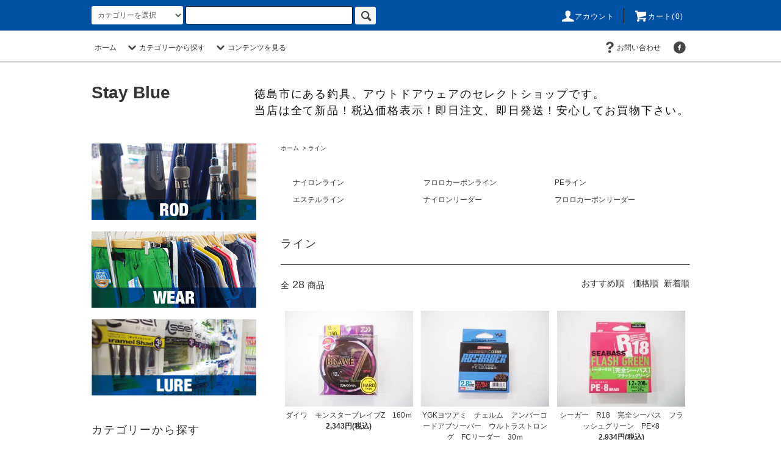

--- FILE ---
content_type: text/html; charset=EUC-JP
request_url: https://stayblue.shop/?mode=cate&cbid=2285622&csid=0&sort=n
body_size: 28624
content:
<!DOCTYPE html PUBLIC "-//W3C//DTD XHTML 1.0 Transitional//EN" "http://www.w3.org/TR/xhtml1/DTD/xhtml1-transitional.dtd">
<html xmlns:og="http://ogp.me/ns#" xmlns:fb="http://www.facebook.com/2008/fbml" xmlns:mixi="http://mixi-platform.com/ns#" xmlns="http://www.w3.org/1999/xhtml" xml:lang="ja" lang="ja" dir="ltr">
<head>
<meta http-equiv="content-type" content="text/html; charset=euc-jp" />
<meta http-equiv="X-UA-Compatible" content="IE=edge,chrome=1" />
<title>ライン - Stay Blue </title>
<meta name="Keywords" content="ライン,stayblue" />
<meta name="Description" content="" />
<meta name="Author" content="" />
<meta name="Copyright" content="GMOペパボ" />
<meta http-equiv="content-style-type" content="text/css" />
<meta http-equiv="content-script-type" content="text/javascript" />
<link rel="stylesheet" href="https://stayblue.shop/css/framework/colormekit.css" type="text/css" />
<link rel="stylesheet" href="https://stayblue.shop/css/framework/colormekit-responsive.css" type="text/css" />
<link rel="stylesheet" href="https://img07.shop-pro.jp/PA01385/034/css/3/index.css?cmsp_timestamp=20190214154912" type="text/css" />
<link rel="stylesheet" href="https://img07.shop-pro.jp/PA01385/034/css/3/product_list.css?cmsp_timestamp=20190214154912" type="text/css" />

<link rel="alternate" type="application/rss+xml" title="rss" href="https://stayblue.shop/?mode=rss" />
<link rel="alternate" media="handheld" type="text/html" href="https://stayblue.shop/?mode=cate&cbid=2285622&csid=0&sort=n" />
<script type="text/javascript" src="//ajax.googleapis.com/ajax/libs/jquery/1.11.0/jquery.min.js" ></script>
<meta property="og:title" content="ライン - Stay Blue " />
<meta property="og:description" content="" />
<meta property="og:url" content="https://stayblue.shop?mode=cate&cbid=2285622&csid=0&sort=n" />
<meta property="og:site_name" content="Stay Blue " />
<meta property="og:image" content=""/>
<script>
  var Colorme = {"page":"product_list","shop":{"account_id":"PA01385034","title":"Stay Blue "},"basket":{"total_price":0,"items":[]},"customer":{"id":null}};

  (function() {
    function insertScriptTags() {
      var scriptTagDetails = [];
      var entry = document.getElementsByTagName('script')[0];

      scriptTagDetails.forEach(function(tagDetail) {
        var script = document.createElement('script');

        script.type = 'text/javascript';
        script.src = tagDetail.src;
        script.async = true;

        if( tagDetail.integrity ) {
          script.integrity = tagDetail.integrity;
          script.setAttribute('crossorigin', 'anonymous');
        }

        entry.parentNode.insertBefore(script, entry);
      })
    }

    window.addEventListener('load', insertScriptTags, false);
  })();
</script>
<script async src="https://zen.one/analytics.js"></script>
</head>
<body>
<meta name="colorme-acc-payload" content="?st=1&pt=10028&ut=2285622,0&at=PA01385034&v=20260115170844&re=&cn=888057dfbe06be897834f847c81c0fb8" width="1" height="1" alt="" /><script>!function(){"use strict";Array.prototype.slice.call(document.getElementsByTagName("script")).filter((function(t){return t.src&&t.src.match(new RegExp("dist/acc-track.js$"))})).forEach((function(t){return document.body.removeChild(t)})),function t(c){var r=arguments.length>1&&void 0!==arguments[1]?arguments[1]:0;if(!(r>=c.length)){var e=document.createElement("script");e.onerror=function(){return t(c,r+1)},e.src="https://"+c[r]+"/dist/acc-track.js?rev=3",document.body.appendChild(e)}}(["acclog001.shop-pro.jp","acclog002.shop-pro.jp"])}();</script><script src="https://img.shop-pro.jp/tmpl_js/76/jquery.tile.js"></script>
<script src="https://img.shop-pro.jp/tmpl_js/76/jquery.skOuterClick.js"></script>
<script src="https://img.shop-pro.jp/tmpl_js/76/smoothscroll.js"></script>
<script src="https://img.shop-pro.jp/tmpl_js/76/utility.index.js"></script>

<div id="wrapper">
  <div id="header">
    <div class="header_top">
      <div class="header_top_inner container">
        <form action="https://stayblue.shop/" method="GET" class="search_form visible-desktop">
          <input type="hidden" name="mode" value="srh" /><input type="hidden" name="sort" value="n" />
          <select name="cid" class="search_select">
            <option value="">カテゴリーを選択</option>
                          <option value="2272157,0">ロッド</option>
                          <option value="2285313,0">リール</option>
                          <option value="2285315,0">ルアー</option>
                          <option value="2285622,0">ライン</option>
                          <option value="2285623,0">カスタムパーツ</option>
                          <option value="2285624,0">フック、小物</option>
                          <option value="2285626,0">メンズウエア</option>
                          <option value="2285627,0">レディースウエア</option>
                          <option value="2285630,0">フットウエア</option>
                          <option value="2285632,0">アクセサリー</option>
                          <option value="2289772,0">偏光サングラス</option>
                          <option value="2793131,0">アウトドア用品</option>
                          <option value="2329136,0">セール商品</option>
                      </select>
          <input type="text" name="keyword" class="search_box" />
          <button class="btn_search btn btn-xs"><i class="icon-lg-b icon-search"></i></button>
        </form>
        <ul class="header_nav_headline inline visible-desktop">
          <li>
            <a href="https://stayblue.shop/?mode=myaccount"><i class="icon-lg-w icon-user"></i>アカウント</a>
          </li>
                    <li class="headline_viewcart">
            <a href="https://stayblue.shop/cart/proxy/basket?shop_id=PA01385034&shop_domain=stayblue.shop"><i class="icon-lg-w icon-cart"></i>カート(0)</span></a>
          </li>
        </ul>
        <div class="header_nav_phone hidden-desktop">
          <span class="nav_btn_phone"><i class="icon-lg-w icon-list"></i>メニュー</span>
          <div class="header_nav_lst_phone">
            <ul class="unstyled">
              <li>
                <a href="./">ホーム</a>
              </li>
              <li>
                <a href="https://stayblue.shop/cart/proxy/basket?shop_id=PA01385034&shop_domain=stayblue.shop">カートを見る</a>
              </li>
              <li>
                <a href="https://stayblue.shop/?mode=myaccount">アカウント</a>
              </li>
                                                        <li>
                <a href="https://stayblue.shop-pro.jp/customer/inquiries/new">お問い合わせ</a>
              </li>
            </ul>
          </div>
        </div>
      </div>
    </div>
    <div class="header_mid hidden-phone">
      <div class="header_mid_inner container">
        <div class="header_nav_global">
          <ul class="header_nav_global_left inline">
            <li><a href="./">ホーム</a></li>
            <li class="header_nav_global_left_category">
              <a href="javascript:void(0)"><i class="icon-lg-b icon-chevron_down"></i>カテゴリーから探す</a>
              <div class="header_nav_global_box header_nav_global_box_catogory row">
                <p class="header_nav_global_box_heading col col-lg-3">CATEGORY SEARCH</p>
                <div class="header_nav_global_box_detail col col-lg-9 row">
                                                                                    
                                            <ul class="row header_nav_global_box_lists col col-lg-4 col-md-4 col-sm-6 col-xs-12 unstyled">
                                        <li>
                      <a href="https://stayblue.shop/?mode=cate&cbid=2272157&csid=0&sort=n">
                        ロッド
                      </a>
                    </li>
                                                                                                  <li>
                      <a href="https://stayblue.shop/?mode=cate&cbid=2285313&csid=0&sort=n">
                        リール
                      </a>
                    </li>
                                                                                                  <li>
                      <a href="https://stayblue.shop/?mode=cate&cbid=2285315&csid=0&sort=n">
                        ルアー
                      </a>
                    </li>
                                                                                                  <li>
                      <a href="https://stayblue.shop/?mode=cate&cbid=2285622&csid=0&sort=n">
                        ライン
                      </a>
                    </li>
                                                                                                  <li>
                      <a href="https://stayblue.shop/?mode=cate&cbid=2285623&csid=0&sort=n">
                        カスタムパーツ
                      </a>
                    </li>
                                          </ul>
                      <ul class="row header_nav_global_box_lists col col-lg-4 col-md-4 col-sm-6 col-xs-12 unstyled">
                                                                                                  <li>
                      <a href="https://stayblue.shop/?mode=cate&cbid=2285624&csid=0&sort=n">
                        フック、小物
                      </a>
                    </li>
                                                                                                  <li>
                      <a href="https://stayblue.shop/?mode=cate&cbid=2285626&csid=0&sort=n">
                        メンズウエア
                      </a>
                    </li>
                                                                                                  <li>
                      <a href="https://stayblue.shop/?mode=cate&cbid=2285627&csid=0&sort=n">
                        レディースウエア
                      </a>
                    </li>
                                                                                                  <li>
                      <a href="https://stayblue.shop/?mode=cate&cbid=2285630&csid=0&sort=n">
                        フットウエア
                      </a>
                    </li>
                                                                                                  <li>
                      <a href="https://stayblue.shop/?mode=cate&cbid=2285632&csid=0&sort=n">
                        アクセサリー
                      </a>
                    </li>
                                          </ul>
                      <ul class="row header_nav_global_box_lists col col-lg-4 col-md-4 col-sm-6 col-xs-12 unstyled">
                                                                                                  <li>
                      <a href="https://stayblue.shop/?mode=cate&cbid=2289772&csid=0&sort=n">
                        偏光サングラス
                      </a>
                    </li>
                                                                                                  <li>
                      <a href="https://stayblue.shop/?mode=cate&cbid=2793131&csid=0&sort=n">
                        アウトドア用品
                      </a>
                    </li>
                                                                                                  <li>
                      <a href="https://stayblue.shop/?mode=cate&cbid=2329136&csid=0&sort=n">
                        セール商品
                      </a>
                    </li>
                                                              </ul>
                                                      </div>
              </div>
            </li>
                                      <li class="header_nav_global_left_contents">
                <a href="javascript:void(0)"><i class="icon-lg-b icon-chevron_down"></i>コンテンツを見る</a>
                <div class="header_nav_global_box header_nav_global_box_contents row">
                  <p class="header_nav_global_box_heading col col-lg-3">CONTENTS</p>
                  <div class="header_nav_global_box_detail col col-lg-9 row">
                                          <ul class="col col-lg-12 row unstyled">                        <li>
                          <a href="https://stayblue.shop/?mode=f1">
                            店舗紹介
                          </a>
                        </li>
                      </ul>                                      </div>
                </div>
              </li>
                      </ul>
          <ul class="header_nav_global_right inline">
                                    <li class="visible-desktop"><a href="https://stayblue.shop-pro.jp/customer/inquiries/new"><i class="icon-lg-b icon-help"></i>お問い合わせ</a></li>
            <li>



                                            <ul class="header_nav_global_social inline">
<li><a href="https://www.facebook.com/Stay-Blue-1349896351712429/"><i class="icon-lg-b icon-c_facebook"></i></a></li>
                </ul>
            


            </li>
          </ul>
        </div>
      </div>
    </div>
    <div class="header_btm container clearfix">
              <h1 class="header_logo"><a href="./">Stay Blue </a></h1>
      


                                    <p class="header_lead">徳島市にある釣具、アウトドアウェアのセレクトショップです。<br>当店は全て新品！税込価格表示！即日注文、即日発送！安心してお買物下さい。</p>
      


                          <ul class="header_nav_global_social inline visible-phone">
<li><a href="https://www.facebook.com/Stay-Blue-1349896351712429/"><i class="icon-lg-b icon-c_facebook"></i></a></li>
</ul>
      


              <form action="https://stayblue.shop/" method="GET" class="search_form visible-phone">
          <input type="hidden" name="mode" value="srh" /><input type="hidden" name="sort" value="n" />
          <select name="cid" class="search_select">
            <option value="">カテゴリーを選択</option>
                          <option value="2272157,0">ロッド</option>
                          <option value="2285313,0">リール</option>
                          <option value="2285315,0">ルアー</option>
                          <option value="2285622,0">ライン</option>
                          <option value="2285623,0">カスタムパーツ</option>
                          <option value="2285624,0">フック、小物</option>
                          <option value="2285626,0">メンズウエア</option>
                          <option value="2285627,0">レディースウエア</option>
                          <option value="2285630,0">フットウエア</option>
                          <option value="2285632,0">アクセサリー</option>
                          <option value="2289772,0">偏光サングラス</option>
                          <option value="2793131,0">アウトドア用品</option>
                          <option value="2329136,0">セール商品</option>
                      </select>
          <input type="text" name="keyword" class="search_box" />
          <button class="btn_search btn btn-xs"><i class="icon-lg-b icon-search"></i></button>
        </form>
          </div>
  </div>
  <div class="main row">
    <div id="contents" class="contents  col col-md-9 col-sm-12">
      <script src="https://img.shop-pro.jp/tmpl_js/76/utility.product_list.js"></script>

<div>
  
    

  
    

  
    

  
  <ul class="pankuzu_lists inline container">
    <li class="pankuzu_list"><a href="./">ホーム</a></li>
                  <li class="pankuzu_list">&nbsp;&gt;&nbsp;<a href="?mode=cate&cbid=2285622&csid=0&sort=n">ライン</a></li>
                  </ul>
  

  
      <ul class="subcategorylist_lists row container">
              <li class="col col-lg-4 col-xs-6 subcategorylist_list">
          <a href="?mode=cate&cbid=2285622&csid=1&sort=n">
            ナイロンライン
          </a>
        </li>
              <li class="col col-lg-4 col-xs-6 subcategorylist_list">
          <a href="?mode=cate&cbid=2285622&csid=2&sort=n">
            フロロカーボンライン
          </a>
        </li>
              <li class="col col-lg-4 col-xs-6 subcategorylist_list">
          <a href="?mode=cate&cbid=2285622&csid=3&sort=n">
            PEライン
          </a>
        </li>
              <li class="col col-lg-4 col-xs-6 subcategorylist_list">
          <a href="?mode=cate&cbid=2285622&csid=4&sort=n">
            エステルライン
          </a>
        </li>
              <li class="col col-lg-4 col-xs-6 subcategorylist_list">
          <a href="?mode=cate&cbid=2285622&csid=5&sort=n">
            ナイロンリーダー
          </a>
        </li>
              <li class="col col-lg-4 col-xs-6 subcategorylist_list">
          <a href="?mode=cate&cbid=2285622&csid=6&sort=n">
            フロロカーボンリーダー
          </a>
        </li>
          </ul>
    

  
    

  <h2 class="heading productlist_heading">
          ライン
      </h2>

      
    <div class="clearfix">
      <p class="productlist_number hidden-phone">全<span>28</span>商品</p>
      <p class="productlist_sort">
                  <a href="?mode=cate&cbid=2285622&csid=0">おすすめ順</a>                  <a href="?mode=cate&cbid=2285622&csid=0&sort=p">価格順</a>        新着順
              </p>
    </div>
    
    
    <div class="pagerlist_sp pagerlist_sp_top col-md-12 col-lg-12 col visible-phone">
      <ul class="unstyled">
        <li>
                      <span class="btn btn-03 disabled">&lt; Prev</span>
                  </li>
        <li>
                      <a href="?mode=cate&cbid=2285622&csid=0&sort=n&page=2" class="btn btn-03">Next &gt;</a>
                  </li>
      </ul>
      <div class="pagerlist_pos">
        全<span>28</span>商品&nbsp;<span>1</span>-<span>15</span>表示
      </div>
    </div>
    
    
    <ul class="row unstyled productlist_lists">
              <li class="col col-sm-4 col-lg-4 productlist_list">
          <a href="?pid=128776836">
                          <img src="https://img07.shop-pro.jp/PA01385/034/product/128776836_th.jpg?cmsp_timestamp=20180225194217" alt="ダイワ　モンスターブレイブZ　160ｍ" class="show item_img" />
                      </a>
          <a href="?pid=128776836">
            <span class="item_name show">ダイワ　モンスターブレイブZ　160ｍ</span>
          </a>
                                                <span class="item_price show">2,343円(税込)</span>
                              </li>
              <li class="col col-sm-4 col-lg-4 productlist_list">
          <a href="?pid=126840450">
                          <img src="https://img07.shop-pro.jp/PA01385/034/product/126840450_th.jpg?cmsp_timestamp=20171228204334" alt="YGKヨツアミ　チェルム　アンバーコードアブソーバー　ウルトラストロング　FCリーダー　30ｍ" class="show item_img" />
                      </a>
          <a href="?pid=126840450">
            <span class="item_name show">YGKヨツアミ　チェルム　アンバーコードアブソーバー　ウルトラストロング　FCリーダー　30ｍ</span>
          </a>
                                                <span class="item_price show">763円(税込)</span>
                              </li>
              <li class="col col-sm-4 col-lg-4 productlist_list">
          <a href="?pid=126821530">
                          <img src="https://img07.shop-pro.jp/PA01385/034/product/126821530_th.jpg?cmsp_timestamp=20171227201325" alt="シーガー　R18　完全シーバス　フラッシュグリーン　PE×8" class="show item_img" />
                      </a>
          <a href="?pid=126821530">
            <span class="item_name show">シーガー　R18　完全シーバス　フラッシュグリーン　PE×8</span>
          </a>
                                                <span class="item_price show">2,934円(税込)</span>
                              </li>
              <li class="col col-sm-4 col-lg-4 productlist_list">
          <a href="?pid=125698999">
                          <img src="https://img07.shop-pro.jp/PA01385/034/product/125698999_th.jpg?cmsp_timestamp=20171124192724" alt="プロセレ　ナノダックス　キャスティングショックリーダー　50ｍ" class="show item_img" />
                      </a>
          <a href="?pid=125698999">
            <span class="item_name show">プロセレ　ナノダックス　キャスティングショックリーダー　50ｍ</span>
          </a>
                                                <span class="item_price show">1,681円(税込)</span>
                              </li>
              <li class="col col-sm-4 col-lg-4 productlist_list">
          <a href="?pid=125698845">
                          <img src="https://img07.shop-pro.jp/PA01385/034/product/125698845_th.jpg?cmsp_timestamp=20171124191630" alt="シーガー　シーガーエース　60ｍ" class="show item_img" />
                      </a>
          <a href="?pid=125698845">
            <span class="item_name show">シーガー　シーガーエース　60ｍ</span>
          </a>
                                                <span class="item_price show">1,701円(税込)</span>
                              </li>
              <li class="col col-sm-4 col-lg-4 productlist_list">
          <a href="?pid=125698422">
                          <img src="https://img07.shop-pro.jp/PA01385/034/product/125698422_th.jpg?cmsp_timestamp=20171124190452" alt="シーガー　FXR船　100ｍ" class="show item_img" />
                      </a>
          <a href="?pid=125698422">
            <span class="item_name show">シーガー　FXR船　100ｍ</span>
          </a>
                                                <span class="item_price show">2,699円(税込)</span>
                              </li>
              <li class="col col-sm-4 col-lg-4 productlist_list">
          <a href="?pid=125698055">
                          <img src="https://img07.shop-pro.jp/PA01385/034/product/125698055_th.jpg?cmsp_timestamp=20171124185109" alt="サンライン　ソルティメイト　スモールゲーム　リーダーFCⅡ　30ｍ" class="show item_img" />
                      </a>
          <a href="?pid=125698055">
            <span class="item_name show">サンライン　ソルティメイト　スモールゲーム　リーダーFCⅡ　30ｍ</span>
          </a>
                                                <span class="item_price show">968円(税込)</span>
                              </li>
              <li class="col col-sm-4 col-lg-4 productlist_list">
          <a href="?pid=125692740">
                          <img src="https://img07.shop-pro.jp/PA01385/034/product/125692740_th.jpg?cmsp_timestamp=20171124160236" alt="サンライン　ソルティメイト　スモールゲーム　PE-HG　150ｍ" class="show item_img" />
                      </a>
          <a href="?pid=125692740">
            <span class="item_name show">サンライン　ソルティメイト　スモールゲーム　PE-HG　150ｍ</span>
          </a>
                                                <span class="item_price show">5,449円(税込)</span>
                              </li>
              <li class="col col-sm-4 col-lg-4 productlist_list">
          <a href="?pid=125692561">
                          <img src="https://img07.shop-pro.jp/PA01385/034/product/125692561_th.jpg?cmsp_timestamp=20171124155603" alt="サンライン　ソルティメイト　PE-EGI　ULT　HS4　180ｍ" class="show item_img" />
                      </a>
          <a href="?pid=125692561">
            <span class="item_name show">サンライン　ソルティメイト　PE-EGI　ULT　HS4　180ｍ</span>
          </a>
                                                <span class="item_price show">3,799円(税込)</span>
                              </li>
              <li class="col col-sm-4 col-lg-4 productlist_list">
          <a href="?pid=125649987">
                          <img src="https://img07.shop-pro.jp/PA01385/034/product/125649987_th.jpg?cmsp_timestamp=20171123194239" alt="サンライン　ソルティメイト　PEジガーULT　4本組　600ｍ" class="show item_img" />
                      </a>
          <a href="?pid=125649987">
            <span class="item_name show">サンライン　ソルティメイト　PEジガーULT　4本組　600ｍ</span>
          </a>
                                                <span class="item_price show">9,981円(税込)</span>
                              </li>
              <li class="col col-sm-4 col-lg-4 productlist_list">
          <a href="?pid=125699195">
                          <img src="https://img07.shop-pro.jp/PA01385/034/product/125699195_th.jpg?cmsp_timestamp=20171124193814" alt="ノガレス　デッドオアアライブ　プレミアム　フィネスマスター　150ｍ" class="show item_img" />
                      </a>
          <a href="?pid=125699195">
            <span class="item_name show">ノガレス　デッドオアアライブ　プレミアム　フィネスマスター　150ｍ</span>
          </a>
                      <span class="item_soldout show">SOLD OUT</span>
                  </li>
              <li class="col col-sm-4 col-lg-4 productlist_list">
          <a href="?pid=125699160">
                          <img src="https://img07.shop-pro.jp/PA01385/034/product/125699160_th.jpg?cmsp_timestamp=20171124193630" alt="ノガレス　デッドオアアライブ　プレミアム　パワースタウト　100ｍ" class="show item_img" />
                      </a>
          <a href="?pid=125699160">
            <span class="item_name show">ノガレス　デッドオアアライブ　プレミアム　パワースタウト　100ｍ</span>
          </a>
                      <span class="item_soldout show">SOLD OUT</span>
                  </li>
              <li class="col col-sm-4 col-lg-4 productlist_list">
          <a href="?pid=125699090">
                          <img src="https://img07.shop-pro.jp/PA01385/034/product/125699090_th.jpg?cmsp_timestamp=20171124193329" alt="ノガレス　デッドオアアライブ　プレミアム　パワースタウト　150ｍ" class="show item_img" />
                      </a>
          <a href="?pid=125699090">
            <span class="item_name show">ノガレス　デッドオアアライブ　プレミアム　パワースタウト　150ｍ</span>
          </a>
                      <span class="item_soldout show">SOLD OUT</span>
                  </li>
              <li class="col col-sm-4 col-lg-4 productlist_list">
          <a href="?pid=125697990">
                          <img src="https://img07.shop-pro.jp/PA01385/034/product/125697990_th.jpg?cmsp_timestamp=20171124184736" alt="ダイワ　月下美人　フロロリーダー　30ｍ" class="show item_img" />
                      </a>
          <a href="?pid=125697990">
            <span class="item_name show">ダイワ　月下美人　フロロリーダー　30ｍ</span>
          </a>
                      <span class="item_soldout show">SOLD OUT</span>
                  </li>
              <li class="col col-sm-4 col-lg-4 productlist_list">
          <a href="?pid=125697876">
                          <img src="https://img07.shop-pro.jp/PA01385/034/product/125697876_th.jpg?cmsp_timestamp=20171124184420" alt="サンライン　ソルトウォータースペシャル　エギリーダーBS　30ｍ" class="show item_img" />
                      </a>
          <a href="?pid=125697876">
            <span class="item_name show">サンライン　ソルトウォータースペシャル　エギリーダーBS　30ｍ</span>
          </a>
                      <span class="item_soldout show">SOLD OUT</span>
                  </li>
          </ul>
    
    
    <div class="pagerlist col-md-12 col-lg-12 col hidden-phone">
      <ul class="unstyled text-center">
        <li><span>&lt;</span></li>
                  <li>
                                      <span>1</span>
                                  </li>
                  <li>
                                      <a href="?mode=cate&cbid=2285622&csid=0&sort=n&page=2">2</a>
                                  </li>
                <li><a href="?mode=cate&cbid=2285622&csid=0&sort=n&page=2">&gt;</a></li>
      </ul>
    </div>
    <div class="pagerlist_sp pagerlist_sp_btm col-md-12 col-lg-12 col visible-phone">
      <div class="pagerlist_pos">
        全<span>28</span>商品&nbsp;<span>1</span>-<span>15</span>表示
      </div>
      <ul class="unstyled">
        <li>
                      <span class="btn btn-03 disabled">&lt; Prev</span>
                  </li>
        <li>
                      <a href="?mode=cate&cbid=2285622&csid=0&sort=n&page=2" class="btn btn-03">Next &gt;</a>
                  </li>
      </ul>
    </div>

    
  
  
    

  
    

  
    

</div>    </div>
    <div id="side" class="side col col-md-3 col-sm-12 hidden-phone">
      


                          <ul class="side_banner side_banner_lists unstyled">
<li class="side_banner_list"><a href="http://stayblue.shop/?mode=cate&cbid=2272157&csid=0"><img src="https://img21.shop-pro.jp/PA01385/034/etc/side_rod02.png?cmsp_timestamp=20170518135140" alt="stay blue ROD" /></a></li>
<li class="side_banner_list"><a href="http://stayblue.shop/?mode=cate&cbid=2285626&csid=0"><img src="https://img21.shop-pro.jp/PA01385/034/etc/side_were02.png?cmsp_timestamp=20170518135248" alt="stay blue wear" /></a></li>
<li class="side_banner_list"><a href="http://stayblue.shop/?mode=cate&cbid=2285315&csid=0"><img src="https://img21.shop-pro.jp/PA01385/034/etc/lure02.jpg?cmsp_timestamp=202804215719" alt="stay blue lure" /></a></li>
          </ul>
      


      
                        <div class="side_category">
            <h3 class="heading side_category_heading">カテゴリーから探す</h3>
            <ul class="lists side_category_lists unstyled">
                              <li class="list side_category_list">
                  <a href="https://stayblue.shop/?mode=cate&cbid=2272157&csid=0&sort=n" class="list_link show">
                    <span class="list_icon_arrow icon-lg-b icon-chevron_right"></span>
                    <span class="list_link_name">ロッド</span>
                  </a>
                                                            <ul class="lists side_subcategory_lists unstyled">
                        <li class="list side_subcategory_list visible-phone">
                          <a href="https://stayblue.shop/?mode=cate&cbid=2272157&csid=0&sort=n" class="list_link show">
                            <span class="list_icon_arrow icon-lg-b icon-chevron_right"></span>
                            <span class="list_link_name">全てのロッド</span>
                          </a>
                        </li>
                                          <li class="list side_subcategory_list">
                        <a href="https://stayblue.shop/?mode=cate&cbid=2272157&csid=1&sort=n" class="list_link show">
                          <span class="list_icon_arrow icon-lg-b icon-chevron_right visible-phone"></span>
                          <span class="list_link_name">バスロッド</span>
                        </a>
                      </li>
                                                                                <li class="list side_subcategory_list">
                        <a href="https://stayblue.shop/?mode=cate&cbid=2272157&csid=2&sort=n" class="list_link show">
                          <span class="list_icon_arrow icon-lg-b icon-chevron_right visible-phone"></span>
                          <span class="list_link_name">ライトゲームロッド</span>
                        </a>
                      </li>
                                                                                <li class="list side_subcategory_list">
                        <a href="https://stayblue.shop/?mode=cate&cbid=2272157&csid=3&sort=n" class="list_link show">
                          <span class="list_icon_arrow icon-lg-b icon-chevron_right visible-phone"></span>
                          <span class="list_link_name">エギングロッド</span>
                        </a>
                      </li>
                                                                                <li class="list side_subcategory_list">
                        <a href="https://stayblue.shop/?mode=cate&cbid=2272157&csid=4&sort=n" class="list_link show">
                          <span class="list_icon_arrow icon-lg-b icon-chevron_right visible-phone"></span>
                          <span class="list_link_name">シーバスロッド</span>
                        </a>
                      </li>
                                                                                <li class="list side_subcategory_list">
                        <a href="https://stayblue.shop/?mode=cate&cbid=2272157&csid=8&sort=n" class="list_link show">
                          <span class="list_icon_arrow icon-lg-b icon-chevron_right visible-phone"></span>
                          <span class="list_link_name">ショアジギングロッド</span>
                        </a>
                      </li>
                                                                                <li class="list side_subcategory_list">
                        <a href="https://stayblue.shop/?mode=cate&cbid=2272157&csid=5&sort=n" class="list_link show">
                          <span class="list_icon_arrow icon-lg-b icon-chevron_right visible-phone"></span>
                          <span class="list_link_name">ジギングロッド</span>
                        </a>
                      </li>
                                                                                <li class="list side_subcategory_list">
                        <a href="https://stayblue.shop/?mode=cate&cbid=2272157&csid=6&sort=n" class="list_link show">
                          <span class="list_icon_arrow icon-lg-b icon-chevron_right visible-phone"></span>
                          <span class="list_link_name">ボートキャスティングロッド</span>
                        </a>
                      </li>
                                                                                <li class="list side_subcategory_list">
                        <a href="https://stayblue.shop/?mode=cate&cbid=2272157&csid=7&sort=n" class="list_link show">
                          <span class="list_icon_arrow icon-lg-b icon-chevron_right visible-phone"></span>
                          <span class="list_link_name">トラウトロッド</span>
                        </a>
                      </li>
                    </ul>                                  </li>
                              <li class="list side_category_list">
                  <a href="https://stayblue.shop/?mode=cate&cbid=2285313&csid=0&sort=n" class="list_link show">
                    <span class="list_icon_arrow icon-lg-b icon-chevron_right"></span>
                    <span class="list_link_name">リール</span>
                  </a>
                                                            <ul class="lists side_subcategory_lists unstyled">
                        <li class="list side_subcategory_list visible-phone">
                          <a href="https://stayblue.shop/?mode=cate&cbid=2285313&csid=0&sort=n" class="list_link show">
                            <span class="list_icon_arrow icon-lg-b icon-chevron_right"></span>
                            <span class="list_link_name">全てのリール</span>
                          </a>
                        </li>
                                          <li class="list side_subcategory_list">
                        <a href="https://stayblue.shop/?mode=cate&cbid=2285313&csid=1&sort=n" class="list_link show">
                          <span class="list_icon_arrow icon-lg-b icon-chevron_right visible-phone"></span>
                          <span class="list_link_name">スピニングリール　～3000番</span>
                        </a>
                      </li>
                                                                                <li class="list side_subcategory_list">
                        <a href="https://stayblue.shop/?mode=cate&cbid=2285313&csid=2&sort=n" class="list_link show">
                          <span class="list_icon_arrow icon-lg-b icon-chevron_right visible-phone"></span>
                          <span class="list_link_name">スピニングリール　3500番～</span>
                        </a>
                      </li>
                                                                                <li class="list side_subcategory_list">
                        <a href="https://stayblue.shop/?mode=cate&cbid=2285313&csid=3&sort=n" class="list_link show">
                          <span class="list_icon_arrow icon-lg-b icon-chevron_right visible-phone"></span>
                          <span class="list_link_name">ベイトキャスティングリール</span>
                        </a>
                      </li>
                                                                                <li class="list side_subcategory_list">
                        <a href="https://stayblue.shop/?mode=cate&cbid=2285313&csid=4&sort=n" class="list_link show">
                          <span class="list_icon_arrow icon-lg-b icon-chevron_right visible-phone"></span>
                          <span class="list_link_name">電動・大型両軸リール</span>
                        </a>
                      </li>
                    </ul>                                  </li>
                              <li class="list side_category_list">
                  <a href="https://stayblue.shop/?mode=cate&cbid=2285315&csid=0&sort=n" class="list_link show">
                    <span class="list_icon_arrow icon-lg-b icon-chevron_right"></span>
                    <span class="list_link_name">ルアー</span>
                  </a>
                                                            <ul class="lists side_subcategory_lists unstyled">
                        <li class="list side_subcategory_list visible-phone">
                          <a href="https://stayblue.shop/?mode=cate&cbid=2285315&csid=0&sort=n" class="list_link show">
                            <span class="list_icon_arrow icon-lg-b icon-chevron_right"></span>
                            <span class="list_link_name">全てのルアー</span>
                          </a>
                        </li>
                                          <li class="list side_subcategory_list">
                        <a href="https://stayblue.shop/?mode=cate&cbid=2285315&csid=1&sort=n" class="list_link show">
                          <span class="list_icon_arrow icon-lg-b icon-chevron_right visible-phone"></span>
                          <span class="list_link_name">バスルアー</span>
                        </a>
                      </li>
                                                                                <li class="list side_subcategory_list">
                        <a href="https://stayblue.shop/?mode=cate&cbid=2285315&csid=2&sort=n" class="list_link show">
                          <span class="list_icon_arrow icon-lg-b icon-chevron_right visible-phone"></span>
                          <span class="list_link_name">バスワーム</span>
                        </a>
                      </li>
                                                                                <li class="list side_subcategory_list">
                        <a href="https://stayblue.shop/?mode=cate&cbid=2285315&csid=3&sort=n" class="list_link show">
                          <span class="list_icon_arrow icon-lg-b icon-chevron_right visible-phone"></span>
                          <span class="list_link_name">ライトゲームルアー</span>
                        </a>
                      </li>
                                                                                <li class="list side_subcategory_list">
                        <a href="https://stayblue.shop/?mode=cate&cbid=2285315&csid=4&sort=n" class="list_link show">
                          <span class="list_icon_arrow icon-lg-b icon-chevron_right visible-phone"></span>
                          <span class="list_link_name">ライトゲームワーム</span>
                        </a>
                      </li>
                                                                                <li class="list side_subcategory_list">
                        <a href="https://stayblue.shop/?mode=cate&cbid=2285315&csid=5&sort=n" class="list_link show">
                          <span class="list_icon_arrow icon-lg-b icon-chevron_right visible-phone"></span>
                          <span class="list_link_name">海太郎</span>
                        </a>
                      </li>
                                                                                <li class="list side_subcategory_list">
                        <a href="https://stayblue.shop/?mode=cate&cbid=2285315&csid=6&sort=n" class="list_link show">
                          <span class="list_icon_arrow icon-lg-b icon-chevron_right visible-phone"></span>
                          <span class="list_link_name">SWルアー</span>
                        </a>
                      </li>
                                                                                <li class="list side_subcategory_list">
                        <a href="https://stayblue.shop/?mode=cate&cbid=2285315&csid=7&sort=n" class="list_link show">
                          <span class="list_icon_arrow icon-lg-b icon-chevron_right visible-phone"></span>
                          <span class="list_link_name">SWワーム</span>
                        </a>
                      </li>
                                                                                <li class="list side_subcategory_list">
                        <a href="https://stayblue.shop/?mode=cate&cbid=2285315&csid=8&sort=n" class="list_link show">
                          <span class="list_icon_arrow icon-lg-b icon-chevron_right visible-phone"></span>
                          <span class="list_link_name">エギ</span>
                        </a>
                      </li>
                                                                                <li class="list side_subcategory_list">
                        <a href="https://stayblue.shop/?mode=cate&cbid=2285315&csid=9&sort=n" class="list_link show">
                          <span class="list_icon_arrow icon-lg-b icon-chevron_right visible-phone"></span>
                          <span class="list_link_name">キャスティングルアー</span>
                        </a>
                      </li>
                                                                                <li class="list side_subcategory_list">
                        <a href="https://stayblue.shop/?mode=cate&cbid=2285315&csid=11&sort=n" class="list_link show">
                          <span class="list_icon_arrow icon-lg-b icon-chevron_right visible-phone"></span>
                          <span class="list_link_name">メタルジグ　スローピッチ</span>
                        </a>
                      </li>
                                                                                <li class="list side_subcategory_list">
                        <a href="https://stayblue.shop/?mode=cate&cbid=2285315&csid=10&sort=n" class="list_link show">
                          <span class="list_icon_arrow icon-lg-b icon-chevron_right visible-phone"></span>
                          <span class="list_link_name">メタルジグ</span>
                        </a>
                      </li>
                                                                                <li class="list side_subcategory_list">
                        <a href="https://stayblue.shop/?mode=cate&cbid=2285315&csid=12&sort=n" class="list_link show">
                          <span class="list_icon_arrow icon-lg-b icon-chevron_right visible-phone"></span>
                          <span class="list_link_name">タイラバ</span>
                        </a>
                      </li>
                                                                                <li class="list side_subcategory_list">
                        <a href="https://stayblue.shop/?mode=cate&cbid=2285315&csid=13&sort=n" class="list_link show">
                          <span class="list_icon_arrow icon-lg-b icon-chevron_right visible-phone"></span>
                          <span class="list_link_name">トラウトルアー</span>
                        </a>
                      </li>
                    </ul>                                  </li>
                              <li class="list side_category_list">
                  <a href="https://stayblue.shop/?mode=cate&cbid=2285622&csid=0&sort=n" class="list_link show">
                    <span class="list_icon_arrow icon-lg-b icon-chevron_right"></span>
                    <span class="list_link_name">ライン</span>
                  </a>
                                                            <ul class="lists side_subcategory_lists unstyled">
                        <li class="list side_subcategory_list visible-phone">
                          <a href="https://stayblue.shop/?mode=cate&cbid=2285622&csid=0&sort=n" class="list_link show">
                            <span class="list_icon_arrow icon-lg-b icon-chevron_right"></span>
                            <span class="list_link_name">全てのライン</span>
                          </a>
                        </li>
                                          <li class="list side_subcategory_list">
                        <a href="https://stayblue.shop/?mode=cate&cbid=2285622&csid=1&sort=n" class="list_link show">
                          <span class="list_icon_arrow icon-lg-b icon-chevron_right visible-phone"></span>
                          <span class="list_link_name">ナイロンライン</span>
                        </a>
                      </li>
                                                                                <li class="list side_subcategory_list">
                        <a href="https://stayblue.shop/?mode=cate&cbid=2285622&csid=2&sort=n" class="list_link show">
                          <span class="list_icon_arrow icon-lg-b icon-chevron_right visible-phone"></span>
                          <span class="list_link_name">フロロカーボンライン</span>
                        </a>
                      </li>
                                                                                <li class="list side_subcategory_list">
                        <a href="https://stayblue.shop/?mode=cate&cbid=2285622&csid=3&sort=n" class="list_link show">
                          <span class="list_icon_arrow icon-lg-b icon-chevron_right visible-phone"></span>
                          <span class="list_link_name">PEライン</span>
                        </a>
                      </li>
                                                                                <li class="list side_subcategory_list">
                        <a href="https://stayblue.shop/?mode=cate&cbid=2285622&csid=4&sort=n" class="list_link show">
                          <span class="list_icon_arrow icon-lg-b icon-chevron_right visible-phone"></span>
                          <span class="list_link_name">エステルライン</span>
                        </a>
                      </li>
                                                                                <li class="list side_subcategory_list">
                        <a href="https://stayblue.shop/?mode=cate&cbid=2285622&csid=5&sort=n" class="list_link show">
                          <span class="list_icon_arrow icon-lg-b icon-chevron_right visible-phone"></span>
                          <span class="list_link_name">ナイロンリーダー</span>
                        </a>
                      </li>
                                                                                <li class="list side_subcategory_list">
                        <a href="https://stayblue.shop/?mode=cate&cbid=2285622&csid=6&sort=n" class="list_link show">
                          <span class="list_icon_arrow icon-lg-b icon-chevron_right visible-phone"></span>
                          <span class="list_link_name">フロロカーボンリーダー</span>
                        </a>
                      </li>
                    </ul>                                  </li>
                              <li class="list side_category_list">
                  <a href="https://stayblue.shop/?mode=cate&cbid=2285623&csid=0&sort=n" class="list_link show">
                    <span class="list_icon_arrow icon-lg-b icon-chevron_right"></span>
                    <span class="list_link_name">カスタムパーツ</span>
                  </a>
                                                            <ul class="lists side_subcategory_lists unstyled">
                        <li class="list side_subcategory_list visible-phone">
                          <a href="https://stayblue.shop/?mode=cate&cbid=2285623&csid=0&sort=n" class="list_link show">
                            <span class="list_icon_arrow icon-lg-b icon-chevron_right"></span>
                            <span class="list_link_name">全てのカスタムパーツ</span>
                          </a>
                        </li>
                                          <li class="list side_subcategory_list">
                        <a href="https://stayblue.shop/?mode=cate&cbid=2285623&csid=1&sort=n" class="list_link show">
                          <span class="list_icon_arrow icon-lg-b icon-chevron_right visible-phone"></span>
                          <span class="list_link_name">スピニングリールスプール</span>
                        </a>
                      </li>
                                                                                <li class="list side_subcategory_list">
                        <a href="https://stayblue.shop/?mode=cate&cbid=2285623&csid=2&sort=n" class="list_link show">
                          <span class="list_icon_arrow icon-lg-b icon-chevron_right visible-phone"></span>
                          <span class="list_link_name">スピニングリールハンドル・ノブ</span>
                        </a>
                      </li>
                                                                                <li class="list side_subcategory_list">
                        <a href="https://stayblue.shop/?mode=cate&cbid=2285623&csid=3&sort=n" class="list_link show">
                          <span class="list_icon_arrow icon-lg-b icon-chevron_right visible-phone"></span>
                          <span class="list_link_name">ベイトリールスプール</span>
                        </a>
                      </li>
                                                                                <li class="list side_subcategory_list">
                        <a href="https://stayblue.shop/?mode=cate&cbid=2285623&csid=4&sort=n" class="list_link show">
                          <span class="list_icon_arrow icon-lg-b icon-chevron_right visible-phone"></span>
                          <span class="list_link_name">ベイトリールハンドル・ノブ</span>
                        </a>
                      </li>
                                                                                <li class="list side_subcategory_list">
                        <a href="https://stayblue.shop/?mode=cate&cbid=2285623&csid=5&sort=n" class="list_link show">
                          <span class="list_icon_arrow icon-lg-b icon-chevron_right visible-phone"></span>
                          <span class="list_link_name">大型両軸リールハンドル・ノブ</span>
                        </a>
                      </li>
                                                                                <li class="list side_subcategory_list">
                        <a href="https://stayblue.shop/?mode=cate&cbid=2285623&csid=6&sort=n" class="list_link show">
                          <span class="list_icon_arrow icon-lg-b icon-chevron_right visible-phone"></span>
                          <span class="list_link_name">その他</span>
                        </a>
                      </li>
                    </ul>                                  </li>
                              <li class="list side_category_list">
                  <a href="https://stayblue.shop/?mode=cate&cbid=2285624&csid=0&sort=n" class="list_link show">
                    <span class="list_icon_arrow icon-lg-b icon-chevron_right"></span>
                    <span class="list_link_name">フック、小物</span>
                  </a>
                                                            <ul class="lists side_subcategory_lists unstyled">
                        <li class="list side_subcategory_list visible-phone">
                          <a href="https://stayblue.shop/?mode=cate&cbid=2285624&csid=0&sort=n" class="list_link show">
                            <span class="list_icon_arrow icon-lg-b icon-chevron_right"></span>
                            <span class="list_link_name">全てのフック、小物</span>
                          </a>
                        </li>
                                          <li class="list side_subcategory_list">
                        <a href="https://stayblue.shop/?mode=cate&cbid=2285624&csid=1&sort=n" class="list_link show">
                          <span class="list_icon_arrow icon-lg-b icon-chevron_right visible-phone"></span>
                          <span class="list_link_name">ワームフック</span>
                        </a>
                      </li>
                                                                                <li class="list side_subcategory_list">
                        <a href="https://stayblue.shop/?mode=cate&cbid=2285624&csid=2&sort=n" class="list_link show">
                          <span class="list_icon_arrow icon-lg-b icon-chevron_right visible-phone"></span>
                          <span class="list_link_name">ジグヘッド</span>
                        </a>
                      </li>
                                                                                <li class="list side_subcategory_list">
                        <a href="https://stayblue.shop/?mode=cate&cbid=2285624&csid=4&sort=n" class="list_link show">
                          <span class="list_icon_arrow icon-lg-b icon-chevron_right visible-phone"></span>
                          <span class="list_link_name">ルアーフック</span>
                        </a>
                      </li>
                                                                                <li class="list side_subcategory_list">
                        <a href="https://stayblue.shop/?mode=cate&cbid=2285624&csid=5&sort=n" class="list_link show">
                          <span class="list_icon_arrow icon-lg-b icon-chevron_right visible-phone"></span>
                          <span class="list_link_name">シンカー</span>
                        </a>
                      </li>
                                                                                <li class="list side_subcategory_list">
                        <a href="https://stayblue.shop/?mode=cate&cbid=2285624&csid=10&sort=n" class="list_link show">
                          <span class="list_icon_arrow icon-lg-b icon-chevron_right visible-phone"></span>
                          <span class="list_link_name">ジギングフック・アシスト</span>
                        </a>
                      </li>
                                                                                <li class="list side_subcategory_list">
                        <a href="https://stayblue.shop/?mode=cate&cbid=2285624&csid=6&sort=n" class="list_link show">
                          <span class="list_icon_arrow icon-lg-b icon-chevron_right visible-phone"></span>
                          <span class="list_link_name">スナップ・リング・フックキーパー</span>
                        </a>
                      </li>
                                                                                <li class="list side_subcategory_list">
                        <a href="https://stayblue.shop/?mode=cate&cbid=2285624&csid=7&sort=n" class="list_link show">
                          <span class="list_icon_arrow icon-lg-b icon-chevron_right visible-phone"></span>
                          <span class="list_link_name">ハサミ・ラインカッター・ラインクリッパー</span>
                        </a>
                      </li>
                                                                                <li class="list side_subcategory_list">
                        <a href="https://stayblue.shop/?mode=cate&cbid=2285624&csid=8&sort=n" class="list_link show">
                          <span class="list_icon_arrow icon-lg-b icon-chevron_right visible-phone"></span>
                          <span class="list_link_name">フィッシュグリップ・ペンチ・ナイフ</span>
                        </a>
                      </li>
                                                                                <li class="list side_subcategory_list">
                        <a href="https://stayblue.shop/?mode=cate&cbid=2285624&csid=9&sort=n" class="list_link show">
                          <span class="list_icon_arrow icon-lg-b icon-chevron_right visible-phone"></span>
                          <span class="list_link_name">ライト</span>
                        </a>
                      </li>
                                                                                <li class="list side_subcategory_list">
                        <a href="https://stayblue.shop/?mode=cate&cbid=2285624&csid=12&sort=n" class="list_link show">
                          <span class="list_icon_arrow icon-lg-b icon-chevron_right visible-phone"></span>
                          <span class="list_link_name">タックルボックス・バッカン</span>
                        </a>
                      </li>
                                                                                <li class="list side_subcategory_list">
                        <a href="https://stayblue.shop/?mode=cate&cbid=2285624&csid=11&sort=n" class="list_link show">
                          <span class="list_icon_arrow icon-lg-b icon-chevron_right visible-phone"></span>
                          <span class="list_link_name">その他小物</span>
                        </a>
                      </li>
                    </ul>                                  </li>
                              <li class="list side_category_list">
                  <a href="https://stayblue.shop/?mode=cate&cbid=2285626&csid=0&sort=n" class="list_link show">
                    <span class="list_icon_arrow icon-lg-b icon-chevron_right"></span>
                    <span class="list_link_name">メンズウエア</span>
                  </a>
                                                            <ul class="lists side_subcategory_lists unstyled">
                        <li class="list side_subcategory_list visible-phone">
                          <a href="https://stayblue.shop/?mode=cate&cbid=2285626&csid=0&sort=n" class="list_link show">
                            <span class="list_icon_arrow icon-lg-b icon-chevron_right"></span>
                            <span class="list_link_name">全てのメンズウエア</span>
                          </a>
                        </li>
                                          <li class="list side_subcategory_list">
                        <a href="https://stayblue.shop/?mode=cate&cbid=2285626&csid=1&sort=n" class="list_link show">
                          <span class="list_icon_arrow icon-lg-b icon-chevron_right visible-phone"></span>
                          <span class="list_link_name">ジャケット・ベスト</span>
                        </a>
                      </li>
                                                                                <li class="list side_subcategory_list">
                        <a href="https://stayblue.shop/?mode=cate&cbid=2285626&csid=2&sort=n" class="list_link show">
                          <span class="list_icon_arrow icon-lg-b icon-chevron_right visible-phone"></span>
                          <span class="list_link_name">レインウエア</span>
                        </a>
                      </li>
                                                                                <li class="list side_subcategory_list">
                        <a href="https://stayblue.shop/?mode=cate&cbid=2285626&csid=3&sort=n" class="list_link show">
                          <span class="list_icon_arrow icon-lg-b icon-chevron_right visible-phone"></span>
                          <span class="list_link_name">フリース・ニット</span>
                        </a>
                      </li>
                                                                                <li class="list side_subcategory_list">
                        <a href="https://stayblue.shop/?mode=cate&cbid=2285626&csid=4&sort=n" class="list_link show">
                          <span class="list_icon_arrow icon-lg-b icon-chevron_right visible-phone"></span>
                          <span class="list_link_name">シャツ・ポロシャツ</span>
                        </a>
                      </li>
                                                                                <li class="list side_subcategory_list">
                        <a href="https://stayblue.shop/?mode=cate&cbid=2285626&csid=5&sort=n" class="list_link show">
                          <span class="list_icon_arrow icon-lg-b icon-chevron_right visible-phone"></span>
                          <span class="list_link_name">スウェット・パーカー</span>
                        </a>
                      </li>
                                                                                <li class="list side_subcategory_list">
                        <a href="https://stayblue.shop/?mode=cate&cbid=2285626&csid=6&sort=n" class="list_link show">
                          <span class="list_icon_arrow icon-lg-b icon-chevron_right visible-phone"></span>
                          <span class="list_link_name">Tシャツ・カットソー</span>
                        </a>
                      </li>
                                                                                <li class="list side_subcategory_list">
                        <a href="https://stayblue.shop/?mode=cate&cbid=2285626&csid=7&sort=n" class="list_link show">
                          <span class="list_icon_arrow icon-lg-b icon-chevron_right visible-phone"></span>
                          <span class="list_link_name">ロングパンツ</span>
                        </a>
                      </li>
                                                                                <li class="list side_subcategory_list">
                        <a href="https://stayblue.shop/?mode=cate&cbid=2285626&csid=8&sort=n" class="list_link show">
                          <span class="list_icon_arrow icon-lg-b icon-chevron_right visible-phone"></span>
                          <span class="list_link_name">ショートパンツ</span>
                        </a>
                      </li>
                                                                                <li class="list side_subcategory_list">
                        <a href="https://stayblue.shop/?mode=cate&cbid=2285626&csid=9&sort=n" class="list_link show">
                          <span class="list_icon_arrow icon-lg-b icon-chevron_right visible-phone"></span>
                          <span class="list_link_name">アンダーウエア・タイツ</span>
                        </a>
                      </li>
                    </ul>                                  </li>
                              <li class="list side_category_list">
                  <a href="https://stayblue.shop/?mode=cate&cbid=2285627&csid=0&sort=n" class="list_link show">
                    <span class="list_icon_arrow icon-lg-b icon-chevron_right"></span>
                    <span class="list_link_name">レディースウエア</span>
                  </a>
                                                            <ul class="lists side_subcategory_lists unstyled">
                        <li class="list side_subcategory_list visible-phone">
                          <a href="https://stayblue.shop/?mode=cate&cbid=2285627&csid=0&sort=n" class="list_link show">
                            <span class="list_icon_arrow icon-lg-b icon-chevron_right"></span>
                            <span class="list_link_name">全てのレディースウエア</span>
                          </a>
                        </li>
                                          <li class="list side_subcategory_list">
                        <a href="https://stayblue.shop/?mode=cate&cbid=2285627&csid=1&sort=n" class="list_link show">
                          <span class="list_icon_arrow icon-lg-b icon-chevron_right visible-phone"></span>
                          <span class="list_link_name">ジャケット・ベスト</span>
                        </a>
                      </li>
                                                                                <li class="list side_subcategory_list">
                        <a href="https://stayblue.shop/?mode=cate&cbid=2285627&csid=2&sort=n" class="list_link show">
                          <span class="list_icon_arrow icon-lg-b icon-chevron_right visible-phone"></span>
                          <span class="list_link_name">レインウエア</span>
                        </a>
                      </li>
                                                                                <li class="list side_subcategory_list">
                        <a href="https://stayblue.shop/?mode=cate&cbid=2285627&csid=3&sort=n" class="list_link show">
                          <span class="list_icon_arrow icon-lg-b icon-chevron_right visible-phone"></span>
                          <span class="list_link_name">フリース・ニット</span>
                        </a>
                      </li>
                                                                                <li class="list side_subcategory_list">
                        <a href="https://stayblue.shop/?mode=cate&cbid=2285627&csid=4&sort=n" class="list_link show">
                          <span class="list_icon_arrow icon-lg-b icon-chevron_right visible-phone"></span>
                          <span class="list_link_name">シャツ・ポロシャツ</span>
                        </a>
                      </li>
                                                                                <li class="list side_subcategory_list">
                        <a href="https://stayblue.shop/?mode=cate&cbid=2285627&csid=5&sort=n" class="list_link show">
                          <span class="list_icon_arrow icon-lg-b icon-chevron_right visible-phone"></span>
                          <span class="list_link_name">スウェット・パーカー</span>
                        </a>
                      </li>
                                                                                <li class="list side_subcategory_list">
                        <a href="https://stayblue.shop/?mode=cate&cbid=2285627&csid=6&sort=n" class="list_link show">
                          <span class="list_icon_arrow icon-lg-b icon-chevron_right visible-phone"></span>
                          <span class="list_link_name">Tシャツ・カットソー</span>
                        </a>
                      </li>
                                                                                <li class="list side_subcategory_list">
                        <a href="https://stayblue.shop/?mode=cate&cbid=2285627&csid=7&sort=n" class="list_link show">
                          <span class="list_icon_arrow icon-lg-b icon-chevron_right visible-phone"></span>
                          <span class="list_link_name">ロングパンツ</span>
                        </a>
                      </li>
                                                                                <li class="list side_subcategory_list">
                        <a href="https://stayblue.shop/?mode=cate&cbid=2285627&csid=8&sort=n" class="list_link show">
                          <span class="list_icon_arrow icon-lg-b icon-chevron_right visible-phone"></span>
                          <span class="list_link_name">ショートパンツ</span>
                        </a>
                      </li>
                                                                                <li class="list side_subcategory_list">
                        <a href="https://stayblue.shop/?mode=cate&cbid=2285627&csid=9&sort=n" class="list_link show">
                          <span class="list_icon_arrow icon-lg-b icon-chevron_right visible-phone"></span>
                          <span class="list_link_name">アンダーウエア・タイツ</span>
                        </a>
                      </li>
                    </ul>                                  </li>
                              <li class="list side_category_list">
                  <a href="https://stayblue.shop/?mode=cate&cbid=2285630&csid=0&sort=n" class="list_link show">
                    <span class="list_icon_arrow icon-lg-b icon-chevron_right"></span>
                    <span class="list_link_name">フットウエア</span>
                  </a>
                                                            <ul class="lists side_subcategory_lists unstyled">
                        <li class="list side_subcategory_list visible-phone">
                          <a href="https://stayblue.shop/?mode=cate&cbid=2285630&csid=0&sort=n" class="list_link show">
                            <span class="list_icon_arrow icon-lg-b icon-chevron_right"></span>
                            <span class="list_link_name">全てのフットウエア</span>
                          </a>
                        </li>
                                          <li class="list side_subcategory_list">
                        <a href="https://stayblue.shop/?mode=cate&cbid=2285630&csid=1&sort=n" class="list_link show">
                          <span class="list_icon_arrow icon-lg-b icon-chevron_right visible-phone"></span>
                          <span class="list_link_name">メンズフットウエア</span>
                        </a>
                      </li>
                                                                                <li class="list side_subcategory_list">
                        <a href="https://stayblue.shop/?mode=cate&cbid=2285630&csid=2&sort=n" class="list_link show">
                          <span class="list_icon_arrow icon-lg-b icon-chevron_right visible-phone"></span>
                          <span class="list_link_name">レディースフットウエア</span>
                        </a>
                      </li>
                    </ul>                                  </li>
                              <li class="list side_category_list">
                  <a href="https://stayblue.shop/?mode=cate&cbid=2285632&csid=0&sort=n" class="list_link show">
                    <span class="list_icon_arrow icon-lg-b icon-chevron_right"></span>
                    <span class="list_link_name">アクセサリー</span>
                  </a>
                                                            <ul class="lists side_subcategory_lists unstyled">
                        <li class="list side_subcategory_list visible-phone">
                          <a href="https://stayblue.shop/?mode=cate&cbid=2285632&csid=0&sort=n" class="list_link show">
                            <span class="list_icon_arrow icon-lg-b icon-chevron_right"></span>
                            <span class="list_link_name">全てのアクセサリー</span>
                          </a>
                        </li>
                                          <li class="list side_subcategory_list">
                        <a href="https://stayblue.shop/?mode=cate&cbid=2285632&csid=1&sort=n" class="list_link show">
                          <span class="list_icon_arrow icon-lg-b icon-chevron_right visible-phone"></span>
                          <span class="list_link_name">帽子</span>
                        </a>
                      </li>
                                                                                <li class="list side_subcategory_list">
                        <a href="https://stayblue.shop/?mode=cate&cbid=2285632&csid=2&sort=n" class="list_link show">
                          <span class="list_icon_arrow icon-lg-b icon-chevron_right visible-phone"></span>
                          <span class="list_link_name">ネックウォーマー</span>
                        </a>
                      </li>
                                                                                <li class="list side_subcategory_list">
                        <a href="https://stayblue.shop/?mode=cate&cbid=2285632&csid=3&sort=n" class="list_link show">
                          <span class="list_icon_arrow icon-lg-b icon-chevron_right visible-phone"></span>
                          <span class="list_link_name">ネックゲーター・アームカバー</span>
                        </a>
                      </li>
                                                                                <li class="list side_subcategory_list">
                        <a href="https://stayblue.shop/?mode=cate&cbid=2285632&csid=5&sort=n" class="list_link show">
                          <span class="list_icon_arrow icon-lg-b icon-chevron_right visible-phone"></span>
                          <span class="list_link_name">バッグ</span>
                        </a>
                      </li>
                                                                                <li class="list side_subcategory_list">
                        <a href="https://stayblue.shop/?mode=cate&cbid=2285632&csid=4&sort=n" class="list_link show">
                          <span class="list_icon_arrow icon-lg-b icon-chevron_right visible-phone"></span>
                          <span class="list_link_name">その他アクセサリー</span>
                        </a>
                      </li>
                    </ul>                                  </li>
                              <li class="list side_category_list">
                  <a href="https://stayblue.shop/?mode=cate&cbid=2289772&csid=0&sort=n" class="list_link show">
                    <span class="list_icon_arrow icon-lg-b icon-chevron_right"></span>
                    <span class="list_link_name">偏光サングラス</span>
                  </a>
                                                            <ul class="lists side_subcategory_lists unstyled">
                        <li class="list side_subcategory_list visible-phone">
                          <a href="https://stayblue.shop/?mode=cate&cbid=2289772&csid=0&sort=n" class="list_link show">
                            <span class="list_icon_arrow icon-lg-b icon-chevron_right"></span>
                            <span class="list_link_name">全ての偏光サングラス</span>
                          </a>
                        </li>
                                          <li class="list side_subcategory_list">
                        <a href="https://stayblue.shop/?mode=cate&cbid=2289772&csid=1&sort=n" class="list_link show">
                          <span class="list_icon_arrow icon-lg-b icon-chevron_right visible-phone"></span>
                          <span class="list_link_name">オークリー</span>
                        </a>
                      </li>
                    </ul>                                  </li>
                              <li class="list side_category_list">
                  <a href="https://stayblue.shop/?mode=cate&cbid=2793131&csid=0&sort=n" class="list_link show">
                    <span class="list_icon_arrow icon-lg-b icon-chevron_right"></span>
                    <span class="list_link_name">アウトドア用品</span>
                  </a>
                                  </li>
                              <li class="list side_category_list">
                  <a href="https://stayblue.shop/?mode=cate&cbid=2329136&csid=0&sort=n" class="list_link show">
                    <span class="list_icon_arrow icon-lg-b icon-chevron_right"></span>
                    <span class="list_link_name">セール商品</span>
                  </a>
                                                            <ul class="lists side_subcategory_lists unstyled">
                        <li class="list side_subcategory_list visible-phone">
                          <a href="https://stayblue.shop/?mode=cate&cbid=2329136&csid=0&sort=n" class="list_link show">
                            <span class="list_icon_arrow icon-lg-b icon-chevron_right"></span>
                            <span class="list_link_name">全てのセール商品</span>
                          </a>
                        </li>
                                          <li class="list side_subcategory_list">
                        <a href="https://stayblue.shop/?mode=cate&cbid=2329136&csid=1&sort=n" class="list_link show">
                          <span class="list_icon_arrow icon-lg-b icon-chevron_right visible-phone"></span>
                          <span class="list_link_name">セール　ロッド、リール</span>
                        </a>
                      </li>
                                                                                <li class="list side_subcategory_list">
                        <a href="https://stayblue.shop/?mode=cate&cbid=2329136&csid=2&sort=n" class="list_link show">
                          <span class="list_icon_arrow icon-lg-b icon-chevron_right visible-phone"></span>
                          <span class="list_link_name">セール　ルアー用品、小物</span>
                        </a>
                      </li>
                                                                                <li class="list side_subcategory_list">
                        <a href="https://stayblue.shop/?mode=cate&cbid=2329136&csid=3&sort=n" class="list_link show">
                          <span class="list_icon_arrow icon-lg-b icon-chevron_right visible-phone"></span>
                          <span class="list_link_name">セール　アウトドアウエア</span>
                        </a>
                      </li>
                    </ul>                                  </li>
                          </ul>
          </div>
                                                                                                                                                                                            
      
            
      
                                    <div class="side_freepage">
              <h3 class="side_freepage_heading heading">コンテンツを見る</h3>
              <ul class="side_freepage_lists lists unstyled ">
                          <li class="side_freepage_list list">
                  <a href="https://stayblue.shop/?mode=f1" class="list_link show">
                    店舗紹介
                  </a>
                </li>
                        </ul>
            </div>
                              
      
              


                                    <div class="side_banner_long">
						<div class="mg01">
						<iframe src="https://www.google.com/maps/embed?pb=!1m18!1m12!1m3!1d3306.494355942447!2d134.5489639152144!3d34.03118798061179!2m3!1f0!2f0!3f0!3m2!1i1024!2i768!4f13.1!3m3!1m2!1s0x3553129de1c1dff3%3A0xb391ef8f12d3dc08!2z44CSNzcwLTgwMjUg5b6z5bO255yM5b6z5bO25biC5LiJ6LuS5bGL55S65p2x77yY77yT4oiS77yV!5e0!3m2!1sja!2sjp!4v1509801918036" width="270" height="220" frameborder="0" style="border:0" allowfullscreen></iframe>
 </div>
						<iframe src="https://www.facebook.com/plugins/page.php?href=https%3A%2F%2Fwww.facebook.com%2FStay-Blue-1349896351712429%2F&tabs=timeline&width=270&height=540&small_header=false&adapt_container_width=true&hide_cover=false&show_facepile=true&appId" width="270" height="540" style="border:none;overflow:hidden" scrolling="no" frameborder="0" allowTransparency="true"></iframe>
</div>
      


          </div>
    <div id="side" class="side col col-lg-3 col-sm-12 visible-phone">
      
                        <div class="side_category">
            <h3 class="heading side_category_heading">カテゴリーから探す</h3>
            <ul class="lists side_category_lists unstyled">
                              <li class="list side_category_list">
                  <a href="https://stayblue.shop/?mode=cate&cbid=2272157&csid=0&sort=n" class="list_link show">
                    <span class="list_icon_arrow icon-lg-b icon-chevron_right"></span>
                    <span class="list_link_name">ロッド</span>
                  </a>
                                                            <ul class="lists side_subcategory_lists unstyled">
                        <li class="list side_subcategory_list visible-phone">
                          <a href="https://stayblue.shop/?mode=cate&cbid=2272157&csid=0&sort=n" class="list_link show">
                            <span class="list_icon_arrow icon-lg-b icon-chevron_right"></span>
                            <span class="list_link_name">全てのロッド</span>
                          </a>
                        </li>
                                        <li class="list side_subcategory_list">
                      <a href="https://stayblue.shop/?mode=cate&cbid=2272157&csid=1&sort=n" class="list_link show">
                        <span class="list_icon_arrow icon-lg-b icon-chevron_right visible-phone"></span>
                        <span class="list_link_name">バスロッド</span>
                      </a>
                    </li>
                                                                              <li class="list side_subcategory_list">
                      <a href="https://stayblue.shop/?mode=cate&cbid=2272157&csid=2&sort=n" class="list_link show">
                        <span class="list_icon_arrow icon-lg-b icon-chevron_right visible-phone"></span>
                        <span class="list_link_name">ライトゲームロッド</span>
                      </a>
                    </li>
                                                                              <li class="list side_subcategory_list">
                      <a href="https://stayblue.shop/?mode=cate&cbid=2272157&csid=3&sort=n" class="list_link show">
                        <span class="list_icon_arrow icon-lg-b icon-chevron_right visible-phone"></span>
                        <span class="list_link_name">エギングロッド</span>
                      </a>
                    </li>
                                                                              <li class="list side_subcategory_list">
                      <a href="https://stayblue.shop/?mode=cate&cbid=2272157&csid=4&sort=n" class="list_link show">
                        <span class="list_icon_arrow icon-lg-b icon-chevron_right visible-phone"></span>
                        <span class="list_link_name">シーバスロッド</span>
                      </a>
                    </li>
                                                                              <li class="list side_subcategory_list">
                      <a href="https://stayblue.shop/?mode=cate&cbid=2272157&csid=8&sort=n" class="list_link show">
                        <span class="list_icon_arrow icon-lg-b icon-chevron_right visible-phone"></span>
                        <span class="list_link_name">ショアジギングロッド</span>
                      </a>
                    </li>
                                                                              <li class="list side_subcategory_list">
                      <a href="https://stayblue.shop/?mode=cate&cbid=2272157&csid=5&sort=n" class="list_link show">
                        <span class="list_icon_arrow icon-lg-b icon-chevron_right visible-phone"></span>
                        <span class="list_link_name">ジギングロッド</span>
                      </a>
                    </li>
                                                                              <li class="list side_subcategory_list">
                      <a href="https://stayblue.shop/?mode=cate&cbid=2272157&csid=6&sort=n" class="list_link show">
                        <span class="list_icon_arrow icon-lg-b icon-chevron_right visible-phone"></span>
                        <span class="list_link_name">ボートキャスティングロッド</span>
                      </a>
                    </li>
                                                                              <li class="list side_subcategory_list">
                      <a href="https://stayblue.shop/?mode=cate&cbid=2272157&csid=7&sort=n" class="list_link show">
                        <span class="list_icon_arrow icon-lg-b icon-chevron_right visible-phone"></span>
                        <span class="list_link_name">トラウトロッド</span>
                      </a>
                    </li>
                    </ul>                                  </li>
                              <li class="list side_category_list">
                  <a href="https://stayblue.shop/?mode=cate&cbid=2285313&csid=0&sort=n" class="list_link show">
                    <span class="list_icon_arrow icon-lg-b icon-chevron_right"></span>
                    <span class="list_link_name">リール</span>
                  </a>
                                                            <ul class="lists side_subcategory_lists unstyled">
                        <li class="list side_subcategory_list visible-phone">
                          <a href="https://stayblue.shop/?mode=cate&cbid=2285313&csid=0&sort=n" class="list_link show">
                            <span class="list_icon_arrow icon-lg-b icon-chevron_right"></span>
                            <span class="list_link_name">全てのリール</span>
                          </a>
                        </li>
                                        <li class="list side_subcategory_list">
                      <a href="https://stayblue.shop/?mode=cate&cbid=2285313&csid=1&sort=n" class="list_link show">
                        <span class="list_icon_arrow icon-lg-b icon-chevron_right visible-phone"></span>
                        <span class="list_link_name">スピニングリール　～3000番</span>
                      </a>
                    </li>
                                                                              <li class="list side_subcategory_list">
                      <a href="https://stayblue.shop/?mode=cate&cbid=2285313&csid=2&sort=n" class="list_link show">
                        <span class="list_icon_arrow icon-lg-b icon-chevron_right visible-phone"></span>
                        <span class="list_link_name">スピニングリール　3500番～</span>
                      </a>
                    </li>
                                                                              <li class="list side_subcategory_list">
                      <a href="https://stayblue.shop/?mode=cate&cbid=2285313&csid=3&sort=n" class="list_link show">
                        <span class="list_icon_arrow icon-lg-b icon-chevron_right visible-phone"></span>
                        <span class="list_link_name">ベイトキャスティングリール</span>
                      </a>
                    </li>
                                                                              <li class="list side_subcategory_list">
                      <a href="https://stayblue.shop/?mode=cate&cbid=2285313&csid=4&sort=n" class="list_link show">
                        <span class="list_icon_arrow icon-lg-b icon-chevron_right visible-phone"></span>
                        <span class="list_link_name">電動・大型両軸リール</span>
                      </a>
                    </li>
                    </ul>                                  </li>
                              <li class="list side_category_list">
                  <a href="https://stayblue.shop/?mode=cate&cbid=2285315&csid=0&sort=n" class="list_link show">
                    <span class="list_icon_arrow icon-lg-b icon-chevron_right"></span>
                    <span class="list_link_name">ルアー</span>
                  </a>
                                                            <ul class="lists side_subcategory_lists unstyled">
                        <li class="list side_subcategory_list visible-phone">
                          <a href="https://stayblue.shop/?mode=cate&cbid=2285315&csid=0&sort=n" class="list_link show">
                            <span class="list_icon_arrow icon-lg-b icon-chevron_right"></span>
                            <span class="list_link_name">全てのルアー</span>
                          </a>
                        </li>
                                        <li class="list side_subcategory_list">
                      <a href="https://stayblue.shop/?mode=cate&cbid=2285315&csid=1&sort=n" class="list_link show">
                        <span class="list_icon_arrow icon-lg-b icon-chevron_right visible-phone"></span>
                        <span class="list_link_name">バスルアー</span>
                      </a>
                    </li>
                                                                              <li class="list side_subcategory_list">
                      <a href="https://stayblue.shop/?mode=cate&cbid=2285315&csid=2&sort=n" class="list_link show">
                        <span class="list_icon_arrow icon-lg-b icon-chevron_right visible-phone"></span>
                        <span class="list_link_name">バスワーム</span>
                      </a>
                    </li>
                                                                              <li class="list side_subcategory_list">
                      <a href="https://stayblue.shop/?mode=cate&cbid=2285315&csid=3&sort=n" class="list_link show">
                        <span class="list_icon_arrow icon-lg-b icon-chevron_right visible-phone"></span>
                        <span class="list_link_name">ライトゲームルアー</span>
                      </a>
                    </li>
                                                                              <li class="list side_subcategory_list">
                      <a href="https://stayblue.shop/?mode=cate&cbid=2285315&csid=4&sort=n" class="list_link show">
                        <span class="list_icon_arrow icon-lg-b icon-chevron_right visible-phone"></span>
                        <span class="list_link_name">ライトゲームワーム</span>
                      </a>
                    </li>
                                                                              <li class="list side_subcategory_list">
                      <a href="https://stayblue.shop/?mode=cate&cbid=2285315&csid=5&sort=n" class="list_link show">
                        <span class="list_icon_arrow icon-lg-b icon-chevron_right visible-phone"></span>
                        <span class="list_link_name">海太郎</span>
                      </a>
                    </li>
                                                                              <li class="list side_subcategory_list">
                      <a href="https://stayblue.shop/?mode=cate&cbid=2285315&csid=6&sort=n" class="list_link show">
                        <span class="list_icon_arrow icon-lg-b icon-chevron_right visible-phone"></span>
                        <span class="list_link_name">SWルアー</span>
                      </a>
                    </li>
                                                                              <li class="list side_subcategory_list">
                      <a href="https://stayblue.shop/?mode=cate&cbid=2285315&csid=7&sort=n" class="list_link show">
                        <span class="list_icon_arrow icon-lg-b icon-chevron_right visible-phone"></span>
                        <span class="list_link_name">SWワーム</span>
                      </a>
                    </li>
                                                                              <li class="list side_subcategory_list">
                      <a href="https://stayblue.shop/?mode=cate&cbid=2285315&csid=8&sort=n" class="list_link show">
                        <span class="list_icon_arrow icon-lg-b icon-chevron_right visible-phone"></span>
                        <span class="list_link_name">エギ</span>
                      </a>
                    </li>
                                                                              <li class="list side_subcategory_list">
                      <a href="https://stayblue.shop/?mode=cate&cbid=2285315&csid=9&sort=n" class="list_link show">
                        <span class="list_icon_arrow icon-lg-b icon-chevron_right visible-phone"></span>
                        <span class="list_link_name">キャスティングルアー</span>
                      </a>
                    </li>
                                                                              <li class="list side_subcategory_list">
                      <a href="https://stayblue.shop/?mode=cate&cbid=2285315&csid=11&sort=n" class="list_link show">
                        <span class="list_icon_arrow icon-lg-b icon-chevron_right visible-phone"></span>
                        <span class="list_link_name">メタルジグ　スローピッチ</span>
                      </a>
                    </li>
                                                                              <li class="list side_subcategory_list">
                      <a href="https://stayblue.shop/?mode=cate&cbid=2285315&csid=10&sort=n" class="list_link show">
                        <span class="list_icon_arrow icon-lg-b icon-chevron_right visible-phone"></span>
                        <span class="list_link_name">メタルジグ</span>
                      </a>
                    </li>
                                                                              <li class="list side_subcategory_list">
                      <a href="https://stayblue.shop/?mode=cate&cbid=2285315&csid=12&sort=n" class="list_link show">
                        <span class="list_icon_arrow icon-lg-b icon-chevron_right visible-phone"></span>
                        <span class="list_link_name">タイラバ</span>
                      </a>
                    </li>
                                                                              <li class="list side_subcategory_list">
                      <a href="https://stayblue.shop/?mode=cate&cbid=2285315&csid=13&sort=n" class="list_link show">
                        <span class="list_icon_arrow icon-lg-b icon-chevron_right visible-phone"></span>
                        <span class="list_link_name">トラウトルアー</span>
                      </a>
                    </li>
                    </ul>                                  </li>
                              <li class="list side_category_list">
                  <a href="https://stayblue.shop/?mode=cate&cbid=2285622&csid=0&sort=n" class="list_link show">
                    <span class="list_icon_arrow icon-lg-b icon-chevron_right"></span>
                    <span class="list_link_name">ライン</span>
                  </a>
                                                            <ul class="lists side_subcategory_lists unstyled">
                        <li class="list side_subcategory_list visible-phone">
                          <a href="https://stayblue.shop/?mode=cate&cbid=2285622&csid=0&sort=n" class="list_link show">
                            <span class="list_icon_arrow icon-lg-b icon-chevron_right"></span>
                            <span class="list_link_name">全てのライン</span>
                          </a>
                        </li>
                                        <li class="list side_subcategory_list">
                      <a href="https://stayblue.shop/?mode=cate&cbid=2285622&csid=1&sort=n" class="list_link show">
                        <span class="list_icon_arrow icon-lg-b icon-chevron_right visible-phone"></span>
                        <span class="list_link_name">ナイロンライン</span>
                      </a>
                    </li>
                                                                              <li class="list side_subcategory_list">
                      <a href="https://stayblue.shop/?mode=cate&cbid=2285622&csid=2&sort=n" class="list_link show">
                        <span class="list_icon_arrow icon-lg-b icon-chevron_right visible-phone"></span>
                        <span class="list_link_name">フロロカーボンライン</span>
                      </a>
                    </li>
                                                                              <li class="list side_subcategory_list">
                      <a href="https://stayblue.shop/?mode=cate&cbid=2285622&csid=3&sort=n" class="list_link show">
                        <span class="list_icon_arrow icon-lg-b icon-chevron_right visible-phone"></span>
                        <span class="list_link_name">PEライン</span>
                      </a>
                    </li>
                                                                              <li class="list side_subcategory_list">
                      <a href="https://stayblue.shop/?mode=cate&cbid=2285622&csid=4&sort=n" class="list_link show">
                        <span class="list_icon_arrow icon-lg-b icon-chevron_right visible-phone"></span>
                        <span class="list_link_name">エステルライン</span>
                      </a>
                    </li>
                                                                              <li class="list side_subcategory_list">
                      <a href="https://stayblue.shop/?mode=cate&cbid=2285622&csid=5&sort=n" class="list_link show">
                        <span class="list_icon_arrow icon-lg-b icon-chevron_right visible-phone"></span>
                        <span class="list_link_name">ナイロンリーダー</span>
                      </a>
                    </li>
                                                                              <li class="list side_subcategory_list">
                      <a href="https://stayblue.shop/?mode=cate&cbid=2285622&csid=6&sort=n" class="list_link show">
                        <span class="list_icon_arrow icon-lg-b icon-chevron_right visible-phone"></span>
                        <span class="list_link_name">フロロカーボンリーダー</span>
                      </a>
                    </li>
                    </ul>                                  </li>
                              <li class="list side_category_list">
                  <a href="https://stayblue.shop/?mode=cate&cbid=2285623&csid=0&sort=n" class="list_link show">
                    <span class="list_icon_arrow icon-lg-b icon-chevron_right"></span>
                    <span class="list_link_name">カスタムパーツ</span>
                  </a>
                                                            <ul class="lists side_subcategory_lists unstyled">
                        <li class="list side_subcategory_list visible-phone">
                          <a href="https://stayblue.shop/?mode=cate&cbid=2285623&csid=0&sort=n" class="list_link show">
                            <span class="list_icon_arrow icon-lg-b icon-chevron_right"></span>
                            <span class="list_link_name">全てのカスタムパーツ</span>
                          </a>
                        </li>
                                        <li class="list side_subcategory_list">
                      <a href="https://stayblue.shop/?mode=cate&cbid=2285623&csid=1&sort=n" class="list_link show">
                        <span class="list_icon_arrow icon-lg-b icon-chevron_right visible-phone"></span>
                        <span class="list_link_name">スピニングリールスプール</span>
                      </a>
                    </li>
                                                                              <li class="list side_subcategory_list">
                      <a href="https://stayblue.shop/?mode=cate&cbid=2285623&csid=2&sort=n" class="list_link show">
                        <span class="list_icon_arrow icon-lg-b icon-chevron_right visible-phone"></span>
                        <span class="list_link_name">スピニングリールハンドル・ノブ</span>
                      </a>
                    </li>
                                                                              <li class="list side_subcategory_list">
                      <a href="https://stayblue.shop/?mode=cate&cbid=2285623&csid=3&sort=n" class="list_link show">
                        <span class="list_icon_arrow icon-lg-b icon-chevron_right visible-phone"></span>
                        <span class="list_link_name">ベイトリールスプール</span>
                      </a>
                    </li>
                                                                              <li class="list side_subcategory_list">
                      <a href="https://stayblue.shop/?mode=cate&cbid=2285623&csid=4&sort=n" class="list_link show">
                        <span class="list_icon_arrow icon-lg-b icon-chevron_right visible-phone"></span>
                        <span class="list_link_name">ベイトリールハンドル・ノブ</span>
                      </a>
                    </li>
                                                                              <li class="list side_subcategory_list">
                      <a href="https://stayblue.shop/?mode=cate&cbid=2285623&csid=5&sort=n" class="list_link show">
                        <span class="list_icon_arrow icon-lg-b icon-chevron_right visible-phone"></span>
                        <span class="list_link_name">大型両軸リールハンドル・ノブ</span>
                      </a>
                    </li>
                                                                              <li class="list side_subcategory_list">
                      <a href="https://stayblue.shop/?mode=cate&cbid=2285623&csid=6&sort=n" class="list_link show">
                        <span class="list_icon_arrow icon-lg-b icon-chevron_right visible-phone"></span>
                        <span class="list_link_name">その他</span>
                      </a>
                    </li>
                    </ul>                                  </li>
                              <li class="list side_category_list">
                  <a href="https://stayblue.shop/?mode=cate&cbid=2285624&csid=0&sort=n" class="list_link show">
                    <span class="list_icon_arrow icon-lg-b icon-chevron_right"></span>
                    <span class="list_link_name">フック、小物</span>
                  </a>
                                                            <ul class="lists side_subcategory_lists unstyled">
                        <li class="list side_subcategory_list visible-phone">
                          <a href="https://stayblue.shop/?mode=cate&cbid=2285624&csid=0&sort=n" class="list_link show">
                            <span class="list_icon_arrow icon-lg-b icon-chevron_right"></span>
                            <span class="list_link_name">全てのフック、小物</span>
                          </a>
                        </li>
                                        <li class="list side_subcategory_list">
                      <a href="https://stayblue.shop/?mode=cate&cbid=2285624&csid=1&sort=n" class="list_link show">
                        <span class="list_icon_arrow icon-lg-b icon-chevron_right visible-phone"></span>
                        <span class="list_link_name">ワームフック</span>
                      </a>
                    </li>
                                                                              <li class="list side_subcategory_list">
                      <a href="https://stayblue.shop/?mode=cate&cbid=2285624&csid=2&sort=n" class="list_link show">
                        <span class="list_icon_arrow icon-lg-b icon-chevron_right visible-phone"></span>
                        <span class="list_link_name">ジグヘッド</span>
                      </a>
                    </li>
                                                                              <li class="list side_subcategory_list">
                      <a href="https://stayblue.shop/?mode=cate&cbid=2285624&csid=4&sort=n" class="list_link show">
                        <span class="list_icon_arrow icon-lg-b icon-chevron_right visible-phone"></span>
                        <span class="list_link_name">ルアーフック</span>
                      </a>
                    </li>
                                                                              <li class="list side_subcategory_list">
                      <a href="https://stayblue.shop/?mode=cate&cbid=2285624&csid=5&sort=n" class="list_link show">
                        <span class="list_icon_arrow icon-lg-b icon-chevron_right visible-phone"></span>
                        <span class="list_link_name">シンカー</span>
                      </a>
                    </li>
                                                                              <li class="list side_subcategory_list">
                      <a href="https://stayblue.shop/?mode=cate&cbid=2285624&csid=10&sort=n" class="list_link show">
                        <span class="list_icon_arrow icon-lg-b icon-chevron_right visible-phone"></span>
                        <span class="list_link_name">ジギングフック・アシスト</span>
                      </a>
                    </li>
                                                                              <li class="list side_subcategory_list">
                      <a href="https://stayblue.shop/?mode=cate&cbid=2285624&csid=6&sort=n" class="list_link show">
                        <span class="list_icon_arrow icon-lg-b icon-chevron_right visible-phone"></span>
                        <span class="list_link_name">スナップ・リング・フックキーパー</span>
                      </a>
                    </li>
                                                                              <li class="list side_subcategory_list">
                      <a href="https://stayblue.shop/?mode=cate&cbid=2285624&csid=7&sort=n" class="list_link show">
                        <span class="list_icon_arrow icon-lg-b icon-chevron_right visible-phone"></span>
                        <span class="list_link_name">ハサミ・ラインカッター・ラインクリッパー</span>
                      </a>
                    </li>
                                                                              <li class="list side_subcategory_list">
                      <a href="https://stayblue.shop/?mode=cate&cbid=2285624&csid=8&sort=n" class="list_link show">
                        <span class="list_icon_arrow icon-lg-b icon-chevron_right visible-phone"></span>
                        <span class="list_link_name">フィッシュグリップ・ペンチ・ナイフ</span>
                      </a>
                    </li>
                                                                              <li class="list side_subcategory_list">
                      <a href="https://stayblue.shop/?mode=cate&cbid=2285624&csid=9&sort=n" class="list_link show">
                        <span class="list_icon_arrow icon-lg-b icon-chevron_right visible-phone"></span>
                        <span class="list_link_name">ライト</span>
                      </a>
                    </li>
                                                                              <li class="list side_subcategory_list">
                      <a href="https://stayblue.shop/?mode=cate&cbid=2285624&csid=12&sort=n" class="list_link show">
                        <span class="list_icon_arrow icon-lg-b icon-chevron_right visible-phone"></span>
                        <span class="list_link_name">タックルボックス・バッカン</span>
                      </a>
                    </li>
                                                                              <li class="list side_subcategory_list">
                      <a href="https://stayblue.shop/?mode=cate&cbid=2285624&csid=11&sort=n" class="list_link show">
                        <span class="list_icon_arrow icon-lg-b icon-chevron_right visible-phone"></span>
                        <span class="list_link_name">その他小物</span>
                      </a>
                    </li>
                    </ul>                                  </li>
                              <li class="list side_category_list">
                  <a href="https://stayblue.shop/?mode=cate&cbid=2285626&csid=0&sort=n" class="list_link show">
                    <span class="list_icon_arrow icon-lg-b icon-chevron_right"></span>
                    <span class="list_link_name">メンズウエア</span>
                  </a>
                                                            <ul class="lists side_subcategory_lists unstyled">
                        <li class="list side_subcategory_list visible-phone">
                          <a href="https://stayblue.shop/?mode=cate&cbid=2285626&csid=0&sort=n" class="list_link show">
                            <span class="list_icon_arrow icon-lg-b icon-chevron_right"></span>
                            <span class="list_link_name">全てのメンズウエア</span>
                          </a>
                        </li>
                                        <li class="list side_subcategory_list">
                      <a href="https://stayblue.shop/?mode=cate&cbid=2285626&csid=1&sort=n" class="list_link show">
                        <span class="list_icon_arrow icon-lg-b icon-chevron_right visible-phone"></span>
                        <span class="list_link_name">ジャケット・ベスト</span>
                      </a>
                    </li>
                                                                              <li class="list side_subcategory_list">
                      <a href="https://stayblue.shop/?mode=cate&cbid=2285626&csid=2&sort=n" class="list_link show">
                        <span class="list_icon_arrow icon-lg-b icon-chevron_right visible-phone"></span>
                        <span class="list_link_name">レインウエア</span>
                      </a>
                    </li>
                                                                              <li class="list side_subcategory_list">
                      <a href="https://stayblue.shop/?mode=cate&cbid=2285626&csid=3&sort=n" class="list_link show">
                        <span class="list_icon_arrow icon-lg-b icon-chevron_right visible-phone"></span>
                        <span class="list_link_name">フリース・ニット</span>
                      </a>
                    </li>
                                                                              <li class="list side_subcategory_list">
                      <a href="https://stayblue.shop/?mode=cate&cbid=2285626&csid=4&sort=n" class="list_link show">
                        <span class="list_icon_arrow icon-lg-b icon-chevron_right visible-phone"></span>
                        <span class="list_link_name">シャツ・ポロシャツ</span>
                      </a>
                    </li>
                                                                              <li class="list side_subcategory_list">
                      <a href="https://stayblue.shop/?mode=cate&cbid=2285626&csid=5&sort=n" class="list_link show">
                        <span class="list_icon_arrow icon-lg-b icon-chevron_right visible-phone"></span>
                        <span class="list_link_name">スウェット・パーカー</span>
                      </a>
                    </li>
                                                                              <li class="list side_subcategory_list">
                      <a href="https://stayblue.shop/?mode=cate&cbid=2285626&csid=6&sort=n" class="list_link show">
                        <span class="list_icon_arrow icon-lg-b icon-chevron_right visible-phone"></span>
                        <span class="list_link_name">Tシャツ・カットソー</span>
                      </a>
                    </li>
                                                                              <li class="list side_subcategory_list">
                      <a href="https://stayblue.shop/?mode=cate&cbid=2285626&csid=7&sort=n" class="list_link show">
                        <span class="list_icon_arrow icon-lg-b icon-chevron_right visible-phone"></span>
                        <span class="list_link_name">ロングパンツ</span>
                      </a>
                    </li>
                                                                              <li class="list side_subcategory_list">
                      <a href="https://stayblue.shop/?mode=cate&cbid=2285626&csid=8&sort=n" class="list_link show">
                        <span class="list_icon_arrow icon-lg-b icon-chevron_right visible-phone"></span>
                        <span class="list_link_name">ショートパンツ</span>
                      </a>
                    </li>
                                                                              <li class="list side_subcategory_list">
                      <a href="https://stayblue.shop/?mode=cate&cbid=2285626&csid=9&sort=n" class="list_link show">
                        <span class="list_icon_arrow icon-lg-b icon-chevron_right visible-phone"></span>
                        <span class="list_link_name">アンダーウエア・タイツ</span>
                      </a>
                    </li>
                    </ul>                                  </li>
                              <li class="list side_category_list">
                  <a href="https://stayblue.shop/?mode=cate&cbid=2285627&csid=0&sort=n" class="list_link show">
                    <span class="list_icon_arrow icon-lg-b icon-chevron_right"></span>
                    <span class="list_link_name">レディースウエア</span>
                  </a>
                                                            <ul class="lists side_subcategory_lists unstyled">
                        <li class="list side_subcategory_list visible-phone">
                          <a href="https://stayblue.shop/?mode=cate&cbid=2285627&csid=0&sort=n" class="list_link show">
                            <span class="list_icon_arrow icon-lg-b icon-chevron_right"></span>
                            <span class="list_link_name">全てのレディースウエア</span>
                          </a>
                        </li>
                                        <li class="list side_subcategory_list">
                      <a href="https://stayblue.shop/?mode=cate&cbid=2285627&csid=1&sort=n" class="list_link show">
                        <span class="list_icon_arrow icon-lg-b icon-chevron_right visible-phone"></span>
                        <span class="list_link_name">ジャケット・ベスト</span>
                      </a>
                    </li>
                                                                              <li class="list side_subcategory_list">
                      <a href="https://stayblue.shop/?mode=cate&cbid=2285627&csid=2&sort=n" class="list_link show">
                        <span class="list_icon_arrow icon-lg-b icon-chevron_right visible-phone"></span>
                        <span class="list_link_name">レインウエア</span>
                      </a>
                    </li>
                                                                              <li class="list side_subcategory_list">
                      <a href="https://stayblue.shop/?mode=cate&cbid=2285627&csid=3&sort=n" class="list_link show">
                        <span class="list_icon_arrow icon-lg-b icon-chevron_right visible-phone"></span>
                        <span class="list_link_name">フリース・ニット</span>
                      </a>
                    </li>
                                                                              <li class="list side_subcategory_list">
                      <a href="https://stayblue.shop/?mode=cate&cbid=2285627&csid=4&sort=n" class="list_link show">
                        <span class="list_icon_arrow icon-lg-b icon-chevron_right visible-phone"></span>
                        <span class="list_link_name">シャツ・ポロシャツ</span>
                      </a>
                    </li>
                                                                              <li class="list side_subcategory_list">
                      <a href="https://stayblue.shop/?mode=cate&cbid=2285627&csid=5&sort=n" class="list_link show">
                        <span class="list_icon_arrow icon-lg-b icon-chevron_right visible-phone"></span>
                        <span class="list_link_name">スウェット・パーカー</span>
                      </a>
                    </li>
                                                                              <li class="list side_subcategory_list">
                      <a href="https://stayblue.shop/?mode=cate&cbid=2285627&csid=6&sort=n" class="list_link show">
                        <span class="list_icon_arrow icon-lg-b icon-chevron_right visible-phone"></span>
                        <span class="list_link_name">Tシャツ・カットソー</span>
                      </a>
                    </li>
                                                                              <li class="list side_subcategory_list">
                      <a href="https://stayblue.shop/?mode=cate&cbid=2285627&csid=7&sort=n" class="list_link show">
                        <span class="list_icon_arrow icon-lg-b icon-chevron_right visible-phone"></span>
                        <span class="list_link_name">ロングパンツ</span>
                      </a>
                    </li>
                                                                              <li class="list side_subcategory_list">
                      <a href="https://stayblue.shop/?mode=cate&cbid=2285627&csid=8&sort=n" class="list_link show">
                        <span class="list_icon_arrow icon-lg-b icon-chevron_right visible-phone"></span>
                        <span class="list_link_name">ショートパンツ</span>
                      </a>
                    </li>
                                                                              <li class="list side_subcategory_list">
                      <a href="https://stayblue.shop/?mode=cate&cbid=2285627&csid=9&sort=n" class="list_link show">
                        <span class="list_icon_arrow icon-lg-b icon-chevron_right visible-phone"></span>
                        <span class="list_link_name">アンダーウエア・タイツ</span>
                      </a>
                    </li>
                    </ul>                                  </li>
                              <li class="list side_category_list">
                  <a href="https://stayblue.shop/?mode=cate&cbid=2285630&csid=0&sort=n" class="list_link show">
                    <span class="list_icon_arrow icon-lg-b icon-chevron_right"></span>
                    <span class="list_link_name">フットウエア</span>
                  </a>
                                                            <ul class="lists side_subcategory_lists unstyled">
                        <li class="list side_subcategory_list visible-phone">
                          <a href="https://stayblue.shop/?mode=cate&cbid=2285630&csid=0&sort=n" class="list_link show">
                            <span class="list_icon_arrow icon-lg-b icon-chevron_right"></span>
                            <span class="list_link_name">全てのフットウエア</span>
                          </a>
                        </li>
                                        <li class="list side_subcategory_list">
                      <a href="https://stayblue.shop/?mode=cate&cbid=2285630&csid=1&sort=n" class="list_link show">
                        <span class="list_icon_arrow icon-lg-b icon-chevron_right visible-phone"></span>
                        <span class="list_link_name">メンズフットウエア</span>
                      </a>
                    </li>
                                                                              <li class="list side_subcategory_list">
                      <a href="https://stayblue.shop/?mode=cate&cbid=2285630&csid=2&sort=n" class="list_link show">
                        <span class="list_icon_arrow icon-lg-b icon-chevron_right visible-phone"></span>
                        <span class="list_link_name">レディースフットウエア</span>
                      </a>
                    </li>
                    </ul>                                  </li>
                              <li class="list side_category_list">
                  <a href="https://stayblue.shop/?mode=cate&cbid=2285632&csid=0&sort=n" class="list_link show">
                    <span class="list_icon_arrow icon-lg-b icon-chevron_right"></span>
                    <span class="list_link_name">アクセサリー</span>
                  </a>
                                                            <ul class="lists side_subcategory_lists unstyled">
                        <li class="list side_subcategory_list visible-phone">
                          <a href="https://stayblue.shop/?mode=cate&cbid=2285632&csid=0&sort=n" class="list_link show">
                            <span class="list_icon_arrow icon-lg-b icon-chevron_right"></span>
                            <span class="list_link_name">全てのアクセサリー</span>
                          </a>
                        </li>
                                        <li class="list side_subcategory_list">
                      <a href="https://stayblue.shop/?mode=cate&cbid=2285632&csid=1&sort=n" class="list_link show">
                        <span class="list_icon_arrow icon-lg-b icon-chevron_right visible-phone"></span>
                        <span class="list_link_name">帽子</span>
                      </a>
                    </li>
                                                                              <li class="list side_subcategory_list">
                      <a href="https://stayblue.shop/?mode=cate&cbid=2285632&csid=2&sort=n" class="list_link show">
                        <span class="list_icon_arrow icon-lg-b icon-chevron_right visible-phone"></span>
                        <span class="list_link_name">ネックウォーマー</span>
                      </a>
                    </li>
                                                                              <li class="list side_subcategory_list">
                      <a href="https://stayblue.shop/?mode=cate&cbid=2285632&csid=3&sort=n" class="list_link show">
                        <span class="list_icon_arrow icon-lg-b icon-chevron_right visible-phone"></span>
                        <span class="list_link_name">ネックゲーター・アームカバー</span>
                      </a>
                    </li>
                                                                              <li class="list side_subcategory_list">
                      <a href="https://stayblue.shop/?mode=cate&cbid=2285632&csid=5&sort=n" class="list_link show">
                        <span class="list_icon_arrow icon-lg-b icon-chevron_right visible-phone"></span>
                        <span class="list_link_name">バッグ</span>
                      </a>
                    </li>
                                                                              <li class="list side_subcategory_list">
                      <a href="https://stayblue.shop/?mode=cate&cbid=2285632&csid=4&sort=n" class="list_link show">
                        <span class="list_icon_arrow icon-lg-b icon-chevron_right visible-phone"></span>
                        <span class="list_link_name">その他アクセサリー</span>
                      </a>
                    </li>
                    </ul>                                  </li>
                              <li class="list side_category_list">
                  <a href="https://stayblue.shop/?mode=cate&cbid=2289772&csid=0&sort=n" class="list_link show">
                    <span class="list_icon_arrow icon-lg-b icon-chevron_right"></span>
                    <span class="list_link_name">偏光サングラス</span>
                  </a>
                                                            <ul class="lists side_subcategory_lists unstyled">
                        <li class="list side_subcategory_list visible-phone">
                          <a href="https://stayblue.shop/?mode=cate&cbid=2289772&csid=0&sort=n" class="list_link show">
                            <span class="list_icon_arrow icon-lg-b icon-chevron_right"></span>
                            <span class="list_link_name">全ての偏光サングラス</span>
                          </a>
                        </li>
                                        <li class="list side_subcategory_list">
                      <a href="https://stayblue.shop/?mode=cate&cbid=2289772&csid=1&sort=n" class="list_link show">
                        <span class="list_icon_arrow icon-lg-b icon-chevron_right visible-phone"></span>
                        <span class="list_link_name">オークリー</span>
                      </a>
                    </li>
                    </ul>                                  </li>
                              <li class="list side_category_list">
                  <a href="https://stayblue.shop/?mode=cate&cbid=2793131&csid=0&sort=n" class="list_link show">
                    <span class="list_icon_arrow icon-lg-b icon-chevron_right"></span>
                    <span class="list_link_name">アウトドア用品</span>
                  </a>
                                  </li>
                              <li class="list side_category_list">
                  <a href="https://stayblue.shop/?mode=cate&cbid=2329136&csid=0&sort=n" class="list_link show">
                    <span class="list_icon_arrow icon-lg-b icon-chevron_right"></span>
                    <span class="list_link_name">セール商品</span>
                  </a>
                                                            <ul class="lists side_subcategory_lists unstyled">
                        <li class="list side_subcategory_list visible-phone">
                          <a href="https://stayblue.shop/?mode=cate&cbid=2329136&csid=0&sort=n" class="list_link show">
                            <span class="list_icon_arrow icon-lg-b icon-chevron_right"></span>
                            <span class="list_link_name">全てのセール商品</span>
                          </a>
                        </li>
                                        <li class="list side_subcategory_list">
                      <a href="https://stayblue.shop/?mode=cate&cbid=2329136&csid=1&sort=n" class="list_link show">
                        <span class="list_icon_arrow icon-lg-b icon-chevron_right visible-phone"></span>
                        <span class="list_link_name">セール　ロッド、リール</span>
                      </a>
                    </li>
                                                                              <li class="list side_subcategory_list">
                      <a href="https://stayblue.shop/?mode=cate&cbid=2329136&csid=2&sort=n" class="list_link show">
                        <span class="list_icon_arrow icon-lg-b icon-chevron_right visible-phone"></span>
                        <span class="list_link_name">セール　ルアー用品、小物</span>
                      </a>
                    </li>
                                                                              <li class="list side_subcategory_list">
                      <a href="https://stayblue.shop/?mode=cate&cbid=2329136&csid=3&sort=n" class="list_link show">
                        <span class="list_icon_arrow icon-lg-b icon-chevron_right visible-phone"></span>
                        <span class="list_link_name">セール　アウトドアウエア</span>
                      </a>
                    </li>
                    </ul>                                  </li>
                          </ul>
          </div>
                                                                                                                                                                                            
      
            
      
                                    <div class="side_freepage">
              <h3 class="side_freepage_heading heading">コンテンツを見る</h3>
              <ul class="side_freepage_lists lists unstyled ">
                          <li class="side_freepage_list list">
                  <a href="https://stayblue.shop/?mode=f1" class="list_link show">
                    店舗紹介
                  </a>
                </li>
                        </ul>
            </div>
                              
    </div>
  </div>
  <div id="footer" class="footer">
          
              <div class="footer_inner footer_seller">
          <h2 class="heading footer_heading footer_seller_heading">ランキング</h2>
          <div class="visible-phone">
            <ul class="footer_lists footer_seller_lists row unstyled">
                              <li class="col col-sm-4 footer_list footer_seller_list ">
                  <span class="rank_box rank_sp_box">
                    <span class="rank_number rank_sp_number"></span>
                  </span>
                  <a href="?pid=164642647">
                                          <img src="https://img07.shop-pro.jp/PA01385/034/product/164642647_th.jpg?cmsp_timestamp=20211107223029" alt="<img class='new_mark_img1' src='https://img.shop-pro.jp/img/new/icons9.gif' style='border:none;display:inline;margin:0px;padding:0px;width:auto;' />issei　一誠　海太郎　碧　IUS-72ULS-HN2　ハネエビ" class="footer_list_img footer_seller_list_img show item_img" />
                                      </a>
                  <a href="?pid=164642647">
                    <span class="item_name show"><img class='new_mark_img1' src='https://img.shop-pro.jp/img/new/icons9.gif' style='border:none;display:inline;margin:0px;padding:0px;width:auto;' />issei　一誠　海太郎　碧　IUS-72ULS-HN2　ハネエビ</span>
                  </a>
                                                                                <span class="item_price show">47,300円(税込)</span>
                                                      </li>
                              <li class="col col-sm-4 footer_list footer_seller_list ">
                  <span class="rank_box rank_sp_box">
                    <span class="rank_number rank_sp_number"></span>
                  </span>
                  <a href="?pid=167859461">
                                          <img src="https://img07.shop-pro.jp/PA01385/034/product/167859461_th.jpg?cmsp_timestamp=20250208200952" alt="issei　一誠　G.C.クルコマ　13ｇ（D.W.）" class="footer_list_img footer_seller_list_img show item_img" />
                                      </a>
                  <a href="?pid=167859461">
                    <span class="item_name show">issei　一誠　G.C.クルコマ　13ｇ（D.W.）</span>
                  </a>
                                                                                <span class="item_price show">1,610円(税込)</span>
                                                      </li>
                              <li class="col col-sm-4 footer_list footer_seller_list ">
                  <span class="rank_box rank_sp_box">
                    <span class="rank_number rank_sp_number"></span>
                  </span>
                  <a href="?pid=174969274">
                                          <img src="https://img07.shop-pro.jp/PA01385/034/product/174969274_th.jpg?cmsp_timestamp=20230528163041" alt="メガバス　Megabass　IxI　フューリアス　FURIOUS　0.5" class="footer_list_img footer_seller_list_img show item_img" />
                                      </a>
                  <a href="?pid=174969274">
                    <span class="item_name show">メガバス　Megabass　IxI　フューリアス　FURIOUS　0.5</span>
                  </a>
                                                                                <span class="item_price show">2,060円(税込)</span>
                                                      </li>
                              <li class="col col-sm-4 footer_list footer_seller_list hidden-phone">
                  <span class="rank_box rank_sp_box">
                    <span class="rank_number rank_sp_number"></span>
                  </span>
                  <a href="?pid=174969345">
                                          <img src="https://img07.shop-pro.jp/PA01385/034/product/174969345_th.jpg?cmsp_timestamp=20230528163526" alt="メガバス　Megabass　IxI　フューリアス　FURIOUS　1.5" class="footer_list_img footer_seller_list_img show item_img" />
                                      </a>
                  <a href="?pid=174969345">
                    <span class="item_name show">メガバス　Megabass　IxI　フューリアス　FURIOUS　1.5</span>
                  </a>
                                                                                <span class="item_price show">2,060円(税込)</span>
                                                      </li>
                              <li class="col col-sm-4 footer_list footer_seller_list hidden-phone">
                  <span class="rank_box rank_sp_box">
                    <span class="rank_number rank_sp_number"></span>
                  </span>
                  <a href="?pid=174970364">
                                          <img src="https://img07.shop-pro.jp/PA01385/034/product/174970364_th.jpg?cmsp_timestamp=20230528172707" alt="ゴーフィッシュ　Go-Phish　K-TEN　ブルーオーシャン　BKF　125GP" class="footer_list_img footer_seller_list_img show item_img" />
                                      </a>
                  <a href="?pid=174970364">
                    <span class="item_name show">ゴーフィッシュ　Go-Phish　K-TEN　ブルーオーシャン　BKF　125GP</span>
                  </a>
                                                                                <span class="item_price show">2,365円(税込)</span>
                                                      </li>
                              <li class="col col-sm-4 footer_list footer_seller_list hidden-phone">
                  <span class="rank_box rank_sp_box">
                    <span class="rank_number rank_sp_number"></span>
                  </span>
                  <a href="?pid=174971050">
                                          <img src="https://img07.shop-pro.jp/PA01385/034/product/174971050_th.jpg?cmsp_timestamp=20230528183927" alt="issei　一誠　G.G.シャロークランク　40SR「チーラ」" class="footer_list_img footer_seller_list_img show item_img" />
                                      </a>
                  <a href="?pid=174971050">
                    <span class="item_name show">issei　一誠　G.G.シャロークランク　40SR「チーラ」</span>
                  </a>
                                                                                <span class="item_price show">1,780円(税込)</span>
                                                      </li>
                              <li class="col col-sm-4 footer_list footer_seller_list hidden-phone">
                  <span class="rank_box rank_sp_box">
                    <span class="rank_number rank_sp_number"></span>
                  </span>
                  <a href="?pid=174971114">
                                          <img src="https://img07.shop-pro.jp/PA01385/034/product/174971114_th.jpg?cmsp_timestamp=20230528184549" alt="issei　一誠　G.C.クランク　42MR" class="footer_list_img footer_seller_list_img show item_img" />
                                      </a>
                  <a href="?pid=174971114">
                    <span class="item_name show">issei　一誠　G.C.クランク　42MR</span>
                  </a>
                                                                                <span class="item_price show">1,780円(税込)</span>
                                                      </li>
                              <li class="col col-sm-4 footer_list footer_seller_list hidden-phone">
                  <span class="rank_box rank_sp_box">
                    <span class="rank_number rank_sp_number"></span>
                  </span>
                  <a href="?pid=178127727">
                                          <img src="https://img07.shop-pro.jp/PA01385/034/product/178127727_th.jpg?cmsp_timestamp=20231113204859" alt="ノリーズ　ジョイントフカベイト" class="footer_list_img footer_seller_list_img show item_img" />
                                      </a>
                  <a href="?pid=178127727">
                    <span class="item_name show">ノリーズ　ジョイントフカベイト</span>
                  </a>
                                                                                <span class="item_price show">3,520円(税込)</span>
                                                      </li>
                              <li class="col col-sm-4 footer_list footer_seller_list hidden-phone">
                  <span class="rank_box rank_sp_box">
                    <span class="rank_number rank_sp_number"></span>
                  </span>
                  <a href="?pid=182531725">
                                          <img src="https://img07.shop-pro.jp/PA01385/034/product/182531725_th.jpg?cmsp_timestamp=20240909204452" alt="イマカツ　アベンタクローラー　バゼル" class="footer_list_img footer_seller_list_img show item_img" />
                                      </a>
                  <a href="?pid=182531725">
                    <span class="item_name show">イマカツ　アベンタクローラー　バゼル</span>
                  </a>
                                                                                <span class="item_price show">2,310円(税込)</span>
                                                      </li>
                              <li class="col col-sm-4 footer_list footer_seller_list hidden-phone">
                  <span class="rank_box rank_sp_box">
                    <span class="rank_number rank_sp_number"></span>
                  </span>
                  <a href="?pid=182531763">
                                          <img src="https://img07.shop-pro.jp/PA01385/034/product/182531763_th.jpg?cmsp_timestamp=20240909205414" alt="メガバス　カゲロウMD　98F" class="footer_list_img footer_seller_list_img show item_img" />
                                      </a>
                  <a href="?pid=182531763">
                    <span class="item_name show">メガバス　カゲロウMD　98F</span>
                  </a>
                                                                                <span class="item_price show">2,398円(税込)</span>
                                                      </li>
                              <li class="col col-sm-4 footer_list footer_seller_list hidden-phone">
                  <span class="rank_box rank_sp_box">
                    <span class="rank_number rank_sp_number"></span>
                  </span>
                  <a href="?pid=183173363">
                                          <img src="https://img07.shop-pro.jp/PA01385/034/product/183173363_th.jpg?cmsp_timestamp=20241021204211" alt="麗’Sルアークラフト　レイズミノー　42HS" class="footer_list_img footer_seller_list_img show item_img" />
                                      </a>
                  <a href="?pid=183173363">
                    <span class="item_name show">麗’Sルアークラフト　レイズミノー　42HS</span>
                  </a>
                                                                                <span class="item_price show">4,180円(税込)</span>
                                                      </li>
                              <li class="col col-sm-4 footer_list footer_seller_list hidden-phone">
                  <span class="rank_box rank_sp_box">
                    <span class="rank_number rank_sp_number"></span>
                  </span>
                  <a href="?pid=184816571">
                                          <img src="https://img07.shop-pro.jp/PA01385/034/product/184816571_th.jpg?cmsp_timestamp=20250208200017" alt="issei　一誠　AKパンチ　2.8インチ" class="footer_list_img footer_seller_list_img show item_img" />
                                      </a>
                  <a href="?pid=184816571">
                    <span class="item_name show">issei　一誠　AKパンチ　2.8インチ</span>
                  </a>
                                                                                <span class="item_price show">890円(税込)</span>
                                                      </li>
                              <li class="col col-sm-4 footer_list footer_seller_list hidden-phone">
                  <span class="rank_box rank_sp_box">
                    <span class="rank_number rank_sp_number"></span>
                  </span>
                  <a href="?pid=185444748">
                                          <img src="https://img07.shop-pro.jp/PA01385/034/product/185444748_th.jpg?cmsp_timestamp=20250316155936" alt="issei　一誠　スパテラ　7.8インチ" class="footer_list_img footer_seller_list_img show item_img" />
                                      </a>
                  <a href="?pid=185444748">
                    <span class="item_name show">issei　一誠　スパテラ　7.8インチ</span>
                  </a>
                                                                                <span class="item_price show">890円(税込)</span>
                                                      </li>
                              <li class="col col-sm-4 footer_list footer_seller_list hidden-phone">
                  <span class="rank_box rank_sp_box">
                    <span class="rank_number rank_sp_number"></span>
                  </span>
                  <a href="?pid=185445273">
                                          <img src="https://img07.shop-pro.jp/PA01385/034/product/185445273_th.jpg?cmsp_timestamp=20250316160525" alt="issei　一誠　スパテラスリム　6.5インチ" class="footer_list_img footer_seller_list_img show item_img" />
                                      </a>
                  <a href="?pid=185445273">
                    <span class="item_name show">issei　一誠　スパテラスリム　6.5インチ</span>
                  </a>
                                                                                <span class="item_price show">890円(税込)</span>
                                                      </li>
                              <li class="col col-sm-4 footer_list footer_seller_list hidden-phone">
                  <span class="rank_box rank_sp_box">
                    <span class="rank_number rank_sp_number"></span>
                  </span>
                  <a href="?pid=185445385">
                                          <img src="https://img07.shop-pro.jp/PA01385/034/product/185445385_th.jpg?cmsp_timestamp=20250316161102" alt="issei　一誠　パワービビビバグ　4.2インチ" class="footer_list_img footer_seller_list_img show item_img" />
                                      </a>
                  <a href="?pid=185445385">
                    <span class="item_name show">issei　一誠　パワービビビバグ　4.2インチ</span>
                  </a>
                                                                                <span class="item_price show">890円(税込)</span>
                                                      </li>
                              <li class="col col-sm-4 footer_list footer_seller_list hidden-phone">
                  <span class="rank_box rank_sp_box">
                    <span class="rank_number rank_sp_number"></span>
                  </span>
                  <a href="?pid=185446853">
                                          <img src="https://img07.shop-pro.jp/PA01385/034/product/185446853_th.jpg?cmsp_timestamp=20250316163210" alt="ウロコ　uroco　プロスペックUR　2.5号" class="footer_list_img footer_seller_list_img show item_img" />
                                      </a>
                  <a href="?pid=185446853">
                    <span class="item_name show">ウロコ　uroco　プロスペックUR　2.5号</span>
                  </a>
                                                                                <span class="item_price show">1,381円(税込)</span>
                                                      </li>
                              <li class="col col-sm-4 footer_list footer_seller_list hidden-phone">
                  <span class="rank_box rank_sp_box">
                    <span class="rank_number rank_sp_number"></span>
                  </span>
                  <a href="?pid=185580838">
                                          <img src="https://img07.shop-pro.jp/PA01385/034/product/185580838_th.jpg?cmsp_timestamp=20250322201020" alt="issei　一誠　AKパンチ　3.3インチ" class="footer_list_img footer_seller_list_img show item_img" />
                                      </a>
                  <a href="?pid=185580838">
                    <span class="item_name show">issei　一誠　AKパンチ　3.3インチ</span>
                  </a>
                                                                                <span class="item_price show">939円(税込)</span>
                                                      </li>
                              <li class="col col-sm-4 footer_list footer_seller_list hidden-phone">
                  <span class="rank_box rank_sp_box">
                    <span class="rank_number rank_sp_number"></span>
                  </span>
                  <a href="?pid=185581230">
                                          <img src="https://img07.shop-pro.jp/PA01385/034/product/185581230_th.jpg?cmsp_timestamp=20250322200811" alt="issei　一誠　AKバズ　10ｇ" class="footer_list_img footer_seller_list_img show item_img" />
                                      </a>
                  <a href="?pid=185581230">
                    <span class="item_name show">issei　一誠　AKバズ　10ｇ</span>
                  </a>
                                                                                <span class="item_price show">2,600円(税込)</span>
                                                      </li>
                              <li class="col col-sm-4 footer_list footer_seller_list hidden-phone">
                  <span class="rank_box rank_sp_box">
                    <span class="rank_number rank_sp_number"></span>
                  </span>
                  <a href="?pid=188020848">
                                          <img src="https://img07.shop-pro.jp/PA01385/034/product/188020848_th.jpg?cmsp_timestamp=20250817193227" alt="クレイジーオーシャン　オーシャンビームTR　65ML" class="footer_list_img footer_seller_list_img show item_img" />
                                      </a>
                  <a href="?pid=188020848">
                    <span class="item_name show">クレイジーオーシャン　オーシャンビームTR　65ML</span>
                  </a>
                                                                                <span class="item_price show">19,800円(税込)</span>
                                                      </li>
                              <li class="col col-sm-4 footer_list footer_seller_list hidden-phone">
                  <span class="rank_box rank_sp_box">
                    <span class="rank_number rank_sp_number"></span>
                  </span>
                  <a href="?pid=188291710">
                                          <img src="https://img07.shop-pro.jp/PA01385/034/product/188291710_th.jpg?cmsp_timestamp=20250904200601" alt="シーフロアコントロール  レイピア  RAPIER  RP603-3  3force  フォース" class="footer_list_img footer_seller_list_img show item_img" />
                                      </a>
                  <a href="?pid=188291710">
                    <span class="item_name show">シーフロアコントロール  レイピア  RAPIER  RP603-3  3force  フォース</span>
                  </a>
                                                                                <span class="item_price show">78,100円(税込)</span>
                                                      </li>
                              <li class="col col-sm-4 footer_list footer_seller_list hidden-phone">
                  <span class="rank_box rank_sp_box">
                    <span class="rank_number rank_sp_number"></span>
                  </span>
                  <a href="?pid=188291761">
                                          <img src="https://img07.shop-pro.jp/PA01385/034/product/188291761_th.jpg?cmsp_timestamp=20250904201629" alt="イトウクラフト　ITO CRAFT 　バルサ蝦夷50S　Balsa EMISHI" class="footer_list_img footer_seller_list_img show item_img" />
                                      </a>
                  <a href="?pid=188291761">
                    <span class="item_name show">イトウクラフト　ITO CRAFT 　バルサ蝦夷50S　Balsa EMISHI</span>
                  </a>
                                                                                <span class="item_price show">3,960円(税込)</span>
                                                      </li>
                              <li class="col col-sm-4 footer_list footer_seller_list hidden-phone">
                  <span class="rank_box rank_sp_box">
                    <span class="rank_number rank_sp_number"></span>
                  </span>
                  <a href="?pid=188466145">
                                          <img src="https://img07.shop-pro.jp/PA01385/034/product/188466145_th.jpg?cmsp_timestamp=20250911183501" alt="クレイジーオーシャン　ティップランナー　3.5号　30ｇ" class="footer_list_img footer_seller_list_img show item_img" />
                                      </a>
                  <a href="?pid=188466145">
                    <span class="item_name show">クレイジーオーシャン　ティップランナー　3.5号　30ｇ</span>
                  </a>
                                                                                <span class="item_price show">1,590円(税込)</span>
                                                      </li>
                              <li class="col col-sm-4 footer_list footer_seller_list hidden-phone">
                  <span class="rank_box rank_sp_box">
                    <span class="rank_number rank_sp_number"></span>
                  </span>
                  <a href="?pid=188466243">
                                          <img src="https://img07.shop-pro.jp/PA01385/034/product/188466243_th.jpg?cmsp_timestamp=20250911184001" alt="クレイジーオーシャン　ティップランナー　響　3.5号　30ｇ" class="footer_list_img footer_seller_list_img show item_img" />
                                      </a>
                  <a href="?pid=188466243">
                    <span class="item_name show">クレイジーオーシャン　ティップランナー　響　3.5号　30ｇ</span>
                  </a>
                                                                                <span class="item_price show">1,590円(税込)</span>
                                                      </li>
                              <li class="col col-sm-4 footer_list footer_seller_list hidden-phone">
                  <span class="rank_box rank_sp_box">
                    <span class="rank_number rank_sp_number"></span>
                  </span>
                  <a href="?pid=188515398">
                                          <img src="https://img07.shop-pro.jp/PA01385/034/product/188515398_th.jpg?cmsp_timestamp=20250915184332" alt="ブリズム　Brizm EZカーリー 明石スタンダード シングル 4本入" class="footer_list_img footer_seller_list_img show item_img" />
                                      </a>
                  <a href="?pid=188515398">
                    <span class="item_name show">ブリズム　Brizm EZカーリー 明石スタンダード シングル 4本入</span>
                  </a>
                                                                                <span class="item_price show">440円(税込)</span>
                                                      </li>
                              <li class="col col-sm-4 footer_list footer_seller_list hidden-phone">
                  <span class="rank_box rank_sp_box">
                    <span class="rank_number rank_sp_number"></span>
                  </span>
                  <a href="?pid=188515419">
                                          <img src="https://img07.shop-pro.jp/PA01385/034/product/188515419_th.jpg?cmsp_timestamp=20250915184620" alt="ブリズム　Brizm EZカーリー スタンダードシングル マグナム 3本入" class="footer_list_img footer_seller_list_img show item_img" />
                                      </a>
                  <a href="?pid=188515419">
                    <span class="item_name show">ブリズム　Brizm EZカーリー スタンダードシングル マグナム 3本入</span>
                  </a>
                                                                                <span class="item_price show">550円(税込)</span>
                                                      </li>
                              <li class="col col-sm-4 footer_list footer_seller_list hidden-phone">
                  <span class="rank_box rank_sp_box">
                    <span class="rank_number rank_sp_number"></span>
                  </span>
                  <a href="?pid=188554317">
                                          <img src="https://img07.shop-pro.jp/PA01385/034/product/188554317_th.jpg?cmsp_timestamp=20250918194255" alt="ノリーズ　NORIES　ジェティーシャッド　62SP" class="footer_list_img footer_seller_list_img show item_img" />
                                      </a>
                  <a href="?pid=188554317">
                    <span class="item_name show">ノリーズ　NORIES　ジェティーシャッド　62SP</span>
                  </a>
                                                                                <span class="item_price show">1,870円(税込)</span>
                                                      </li>
                              <li class="col col-sm-4 footer_list footer_seller_list hidden-phone">
                  <span class="rank_box rank_sp_box">
                    <span class="rank_number rank_sp_number"></span>
                  </span>
                  <a href="?pid=189283798">
                                          <img src="https://img07.shop-pro.jp/PA01385/034/product/189283798_th.jpg?cmsp_timestamp=20251107213657" alt="マグバイト　ユナイツ　80M　EXPLOSION" class="footer_list_img footer_seller_list_img show item_img" />
                                      </a>
                  <a href="?pid=189283798">
                    <span class="item_name show">マグバイト　ユナイツ　80M　EXPLOSION</span>
                  </a>
                                                                                <span class="item_price show">55,000円(税込)</span>
                                                      </li>
                              <li class="col col-sm-4 footer_list footer_seller_list hidden-phone">
                  <span class="rank_box rank_sp_box">
                    <span class="rank_number rank_sp_number"></span>
                  </span>
                  <a href="?pid=189290878">
                                          <img src="https://img07.shop-pro.jp/PA01385/034/product/189290878_th.jpg?cmsp_timestamp=20251108162121" alt="Megabass　メガバス　カゲロウ124F　極上カラー　(SP-C) 2025" class="footer_list_img footer_seller_list_img show item_img" />
                                      </a>
                  <a href="?pid=189290878">
                    <span class="item_name show">Megabass　メガバス　カゲロウ124F　極上カラー　(SP-C) 2025</span>
                  </a>
                                                                                <span class="item_price show">2,530円(税込)</span>
                                                      </li>
                              <li class="col col-sm-4 footer_list footer_seller_list hidden-phone">
                  <span class="rank_box rank_sp_box">
                    <span class="rank_number rank_sp_number"></span>
                  </span>
                  <a href="?pid=189291863">
                                          <img src="https://img07.shop-pro.jp/PA01385/034/product/189291863_th.jpg?cmsp_timestamp=20251108173300" alt="issei　一誠　海太郎　アメシラス　80" class="footer_list_img footer_seller_list_img show item_img" />
                                      </a>
                  <a href="?pid=189291863">
                    <span class="item_name show">issei　一誠　海太郎　アメシラス　80</span>
                  </a>
                                                                                <span class="item_price show">1,570円(税込)</span>
                                                      </li>
                              <li class="col col-sm-4 footer_list footer_seller_list hidden-phone">
                  <span class="rank_box rank_sp_box">
                    <span class="rank_number rank_sp_number"></span>
                  </span>
                  <a href="?pid=189291936">
                                          <img src="https://img07.shop-pro.jp/PA01385/034/product/189291936_th.jpg?cmsp_timestamp=20251108173856" alt="issei　一誠　海太郎　アメシラス　55" class="footer_list_img footer_seller_list_img show item_img" />
                                      </a>
                  <a href="?pid=189291936">
                    <span class="item_name show">issei　一誠　海太郎　アメシラス　55</span>
                  </a>
                                                                                <span class="item_price show">1,460円(税込)</span>
                                                      </li>
                              <li class="col col-sm-4 footer_list footer_seller_list hidden-phone">
                  <span class="rank_box rank_sp_box">
                    <span class="rank_number rank_sp_number"></span>
                  </span>
                  <a href="?pid=189870331">
                                          <img src="https://img07.shop-pro.jp/PA01385/034/product/189870331_th.jpg?cmsp_timestamp=20251219190422" alt="<img class='new_mark_img1' src='https://img.shop-pro.jp/img/new/icons9.gif' style='border:none;display:inline;margin:0px;padding:0px;width:auto;' />Huerco フエルコ×山波商店　YS408-5S　スピニングモデル / 5pcs" class="footer_list_img footer_seller_list_img show item_img" />
                                      </a>
                  <a href="?pid=189870331">
                    <span class="item_name show"><img class='new_mark_img1' src='https://img.shop-pro.jp/img/new/icons9.gif' style='border:none;display:inline;margin:0px;padding:0px;width:auto;' />Huerco フエルコ×山波商店　YS408-5S　スピニングモデル / 5pcs</span>
                  </a>
                                                                                <span class="item_price show">49,500円(税込)</span>
                                                      </li>
                              <li class="col col-sm-4 footer_list footer_seller_list hidden-phone">
                  <span class="rank_box rank_sp_box">
                    <span class="rank_number rank_sp_number"></span>
                  </span>
                  <a href="?pid=146823995">
                                          <img src="https://img07.shop-pro.jp/PA01385/034/product/146823995_th.jpg?cmsp_timestamp=20191111115642" alt="ゴーフィッシュ　オルガリップレス43GP　魚矢カスタム　極上カラー" class="footer_list_img footer_seller_list_img show item_img" />
                                      </a>
                  <a href="?pid=146823995">
                    <span class="item_name show">ゴーフィッシュ　オルガリップレス43GP　魚矢カスタム　極上カラー</span>
                  </a>
                                                                                <span class="item_price show">1,650円(税込)</span>
                                                      </li>
                              <li class="col col-sm-4 footer_list footer_seller_list hidden-phone">
                  <span class="rank_box rank_sp_box">
                    <span class="rank_number rank_sp_number"></span>
                  </span>
                  <a href="?pid=142962101">
                                          <img src="https://img07.shop-pro.jp/PA01385/034/product/142962101_th.jpg?cmsp_timestamp=20190519143352" alt="タカミテクノス　モズ　MOZ　624LM　ローモジュール" class="footer_list_img footer_seller_list_img show item_img" />
                                      </a>
                  <a href="?pid=142962101">
                    <span class="item_name show">タカミテクノス　モズ　MOZ　624LM　ローモジュール</span>
                  </a>
                                      <span class="item_soldout show">SOLD OUT</span>
                                  </li>
                              <li class="col col-sm-4 footer_list footer_seller_list hidden-phone">
                  <span class="rank_box rank_sp_box">
                    <span class="rank_number rank_sp_number"></span>
                  </span>
                  <a href="?pid=148487991">
                                          <img src="https://img07.shop-pro.jp/PA01385/034/product/148487991_th.jpg?cmsp_timestamp=20251213180408" alt="タカミテクノス　16モズ　MOZ　623LM　ローモジュール" class="footer_list_img footer_seller_list_img show item_img" />
                                      </a>
                  <a href="?pid=148487991">
                    <span class="item_name show">タカミテクノス　16モズ　MOZ　623LM　ローモジュール</span>
                  </a>
                                      <span class="item_soldout show">SOLD OUT</span>
                                  </li>
                              <li class="col col-sm-4 footer_list footer_seller_list hidden-phone">
                  <span class="rank_box rank_sp_box">
                    <span class="rank_number rank_sp_number"></span>
                  </span>
                  <a href="?pid=174969080">
                                          <img src="https://img07.shop-pro.jp/PA01385/034/product/174969080_th.jpg?cmsp_timestamp=20230528161329" alt="ノリーズ　ヒラトップ　HIRA TOP 140F" class="footer_list_img footer_seller_list_img show item_img" />
                                      </a>
                  <a href="?pid=174969080">
                    <span class="item_name show">ノリーズ　ヒラトップ　HIRA TOP 140F</span>
                  </a>
                                      <span class="item_soldout show">SOLD OUT</span>
                                  </li>
                              <li class="col col-sm-4 footer_list footer_seller_list hidden-phone">
                  <span class="rank_box rank_sp_box">
                    <span class="rank_number rank_sp_number"></span>
                  </span>
                  <a href="?pid=174969593">
                                          <img src="https://img07.shop-pro.jp/PA01385/034/product/174969593_th.jpg?cmsp_timestamp=20230528165312" alt="ピックアップ　Pick up　ワスプスラローム　50S" class="footer_list_img footer_seller_list_img show item_img" />
                                      </a>
                  <a href="?pid=174969593">
                    <span class="item_name show">ピックアップ　Pick up　ワスプスラローム　50S</span>
                  </a>
                                      <span class="item_soldout show">SOLD OUT</span>
                                  </li>
                              <li class="col col-sm-4 footer_list footer_seller_list hidden-phone">
                  <span class="rank_box rank_sp_box">
                    <span class="rank_number rank_sp_number"></span>
                  </span>
                  <a href="?pid=174970859">
                                          <img src="https://img07.shop-pro.jp/PA01385/034/product/174970859_th.jpg?cmsp_timestamp=20230528181625" alt="ゴーフィッシュ　Go-Phish　フィードシャロー　CFS　105GP" class="footer_list_img footer_seller_list_img show item_img" />
                                      </a>
                  <a href="?pid=174970859">
                    <span class="item_name show">ゴーフィッシュ　Go-Phish　フィードシャロー　CFS　105GP</span>
                  </a>
                                      <span class="item_soldout show">SOLD OUT</span>
                                  </li>
                              <li class="col col-sm-4 footer_list footer_seller_list hidden-phone">
                  <span class="rank_box rank_sp_box">
                    <span class="rank_number rank_sp_number"></span>
                  </span>
                  <a href="?pid=177307035">
                                          <img src="https://img07.shop-pro.jp/PA01385/034/product/177307035_th.jpg?cmsp_timestamp=20230924202637" alt="シーフロアコントロール  ジャレク　JEREX　3.5FORCE　フォース" class="footer_list_img footer_seller_list_img show item_img" />
                                      </a>
                  <a href="?pid=177307035">
                    <span class="item_name show">シーフロアコントロール  ジャレク　JEREX　3.5FORCE　フォース</span>
                  </a>
                                      <span class="item_soldout show">SOLD OUT</span>
                                  </li>
                              <li class="col col-sm-4 footer_list footer_seller_list hidden-phone">
                  <span class="rank_box rank_sp_box">
                    <span class="rank_number rank_sp_number"></span>
                  </span>
                  <a href="?pid=178655626">
                                          <img src="https://img07.shop-pro.jp/PA01385/034/product/178655626_th.jpg?cmsp_timestamp=20240527211838" alt="タカミテクノス　23モズ　MOZ　622HM　ハイモジュール" class="footer_list_img footer_seller_list_img show item_img" />
                                      </a>
                  <a href="?pid=178655626">
                    <span class="item_name show">タカミテクノス　23モズ　MOZ　622HM　ハイモジュール</span>
                  </a>
                                      <span class="item_soldout show">SOLD OUT</span>
                                  </li>
                              <li class="col col-sm-4 footer_list footer_seller_list hidden-phone">
                  <span class="rank_box rank_sp_box">
                    <span class="rank_number rank_sp_number"></span>
                  </span>
                  <a href="?pid=178985672">
                                          <img src="https://img07.shop-pro.jp/PA01385/034/product/178985672_th.jpg?cmsp_timestamp=20240113202719" alt="シーフロアコントロール  ジャレク　JEREX　2FORCE　フォース" class="footer_list_img footer_seller_list_img show item_img" />
                                      </a>
                  <a href="?pid=178985672">
                    <span class="item_name show">シーフロアコントロール  ジャレク　JEREX　2FORCE　フォース</span>
                  </a>
                                      <span class="item_soldout show">SOLD OUT</span>
                                  </li>
                              <li class="col col-sm-4 footer_list footer_seller_list hidden-phone">
                  <span class="rank_box rank_sp_box">
                    <span class="rank_number rank_sp_number"></span>
                  </span>
                  <a href="?pid=179937899">
                                          <img src="https://img07.shop-pro.jp/PA01385/034/product/179937899_th.jpg?cmsp_timestamp=20240311185709" alt="ヤマガブランクス　アーリー　フォーモバイル　76MMH/ 3pcs for Mobile" class="footer_list_img footer_seller_list_img show item_img" />
                                      </a>
                  <a href="?pid=179937899">
                    <span class="item_name show">ヤマガブランクス　アーリー　フォーモバイル　76MMH/ 3pcs for Mobile</span>
                  </a>
                                      <span class="item_soldout show">SOLD OUT</span>
                                  </li>
                              <li class="col col-sm-4 footer_list footer_seller_list hidden-phone">
                  <span class="rank_box rank_sp_box">
                    <span class="rank_number rank_sp_number"></span>
                  </span>
                  <a href="?pid=179937987">
                                          <img src="https://img07.shop-pro.jp/PA01385/034/product/179937987_th.jpg?cmsp_timestamp=20240311190336" alt="Huerco フエルコ×山波商店　YS408-5C　ベイトモデル / 5pcs" class="footer_list_img footer_seller_list_img show item_img" />
                                      </a>
                  <a href="?pid=179937987">
                    <span class="item_name show">Huerco フエルコ×山波商店　YS408-5C　ベイトモデル / 5pcs</span>
                  </a>
                                      <span class="item_soldout show">SOLD OUT</span>
                                  </li>
                              <li class="col col-sm-4 footer_list footer_seller_list hidden-phone">
                  <span class="rank_box rank_sp_box">
                    <span class="rank_number rank_sp_number"></span>
                  </span>
                  <a href="?pid=181070800">
                                          <img src="https://img07.shop-pro.jp/PA01385/034/product/181070800_th.jpg?cmsp_timestamp=20240527213310" alt="タカミテクノス　23モズ　MOZ　622LJSP　" class="footer_list_img footer_seller_list_img show item_img" />
                                      </a>
                  <a href="?pid=181070800">
                    <span class="item_name show">タカミテクノス　23モズ　MOZ　622LJSP　</span>
                  </a>
                                      <span class="item_soldout show">SOLD OUT</span>
                                  </li>
                              <li class="col col-sm-4 footer_list footer_seller_list hidden-phone">
                  <span class="rank_box rank_sp_box">
                    <span class="rank_number rank_sp_number"></span>
                  </span>
                  <a href="?pid=181070813">
                                          <img src="https://img07.shop-pro.jp/PA01385/034/product/181070813_th.jpg?cmsp_timestamp=20240527213642" alt="タカミテクノス　23モズ　MOZ　544LM　ローモジュール　" class="footer_list_img footer_seller_list_img show item_img" />
                                      </a>
                  <a href="?pid=181070813">
                    <span class="item_name show">タカミテクノス　23モズ　MOZ　544LM　ローモジュール　</span>
                  </a>
                                      <span class="item_soldout show">SOLD OUT</span>
                                  </li>
                              <li class="col col-sm-4 footer_list footer_seller_list hidden-phone">
                  <span class="rank_box rank_sp_box">
                    <span class="rank_number rank_sp_number"></span>
                  </span>
                  <a href="?pid=181575998">
                                          <img src="https://img07.shop-pro.jp/PA01385/034/product/181575998_th.jpg?cmsp_timestamp=20240629180718" alt="タカミテクノス　23モズ　MOZ　622LM　ローモジュール" class="footer_list_img footer_seller_list_img show item_img" />
                                      </a>
                  <a href="?pid=181575998">
                    <span class="item_name show">タカミテクノス　23モズ　MOZ　622LM　ローモジュール</span>
                  </a>
                                      <span class="item_soldout show">SOLD OUT</span>
                                  </li>
                              <li class="col col-sm-4 footer_list footer_seller_list hidden-phone">
                  <span class="rank_box rank_sp_box">
                    <span class="rank_number rank_sp_number"></span>
                  </span>
                  <a href="?pid=182527898">
                                          <img src="https://img07.shop-pro.jp/PA01385/034/product/182527898_th.jpg?cmsp_timestamp=20240909154938" alt="タカミテクノス　23モズ　MOZ　623LM　ローモジュール" class="footer_list_img footer_seller_list_img show item_img" />
                                      </a>
                  <a href="?pid=182527898">
                    <span class="item_name show">タカミテクノス　23モズ　MOZ　623LM　ローモジュール</span>
                  </a>
                                      <span class="item_soldout show">SOLD OUT</span>
                                  </li>
                              <li class="col col-sm-4 footer_list footer_seller_list hidden-phone">
                  <span class="rank_box rank_sp_box">
                    <span class="rank_number rank_sp_number"></span>
                  </span>
                  <a href="?pid=182531784">
                                          <img src="https://img07.shop-pro.jp/PA01385/034/product/182531784_th.jpg?cmsp_timestamp=20240909205943" alt="メガバス　キリンジ　90" class="footer_list_img footer_seller_list_img show item_img" />
                                      </a>
                  <a href="?pid=182531784">
                    <span class="item_name show">メガバス　キリンジ　90</span>
                  </a>
                                      <span class="item_soldout show">SOLD OUT</span>
                                  </li>
                              <li class="col col-sm-4 footer_list footer_seller_list hidden-phone">
                  <span class="rank_box rank_sp_box">
                    <span class="rank_number rank_sp_number"></span>
                  </span>
                  <a href="?pid=183173382">
                                          <img src="https://img07.shop-pro.jp/PA01385/034/product/183173382_th.jpg?cmsp_timestamp=20241021204653" alt="麗’Sルアークラフト　レイズミノー　45S" class="footer_list_img footer_seller_list_img show item_img" />
                                      </a>
                  <a href="?pid=183173382">
                    <span class="item_name show">麗’Sルアークラフト　レイズミノー　45S</span>
                  </a>
                                      <span class="item_soldout show">SOLD OUT</span>
                                  </li>
                              <li class="col col-sm-4 footer_list footer_seller_list hidden-phone">
                  <span class="rank_box rank_sp_box">
                    <span class="rank_number rank_sp_number"></span>
                  </span>
                  <a href="?pid=183291319">
                                          <img src="https://img07.shop-pro.jp/PA01385/034/product/183291319_th.jpg?cmsp_timestamp=20241027201900" alt="麗’Sルアークラフト　レイズミノー　50S" class="footer_list_img footer_seller_list_img show item_img" />
                                      </a>
                  <a href="?pid=183291319">
                    <span class="item_name show">麗’Sルアークラフト　レイズミノー　50S</span>
                  </a>
                                      <span class="item_soldout show">SOLD OUT</span>
                                  </li>
                              <li class="col col-sm-4 footer_list footer_seller_list hidden-phone">
                  <span class="rank_box rank_sp_box">
                    <span class="rank_number rank_sp_number"></span>
                  </span>
                  <a href="?pid=183291327">
                                          <img src="https://img07.shop-pro.jp/PA01385/034/product/183291327_th.jpg?cmsp_timestamp=20241027202220" alt="麗’Sルアークラフト　レイズミノー　50HS" class="footer_list_img footer_seller_list_img show item_img" />
                                      </a>
                  <a href="?pid=183291327">
                    <span class="item_name show">麗’Sルアークラフト　レイズミノー　50HS</span>
                  </a>
                                      <span class="item_soldout show">SOLD OUT</span>
                                  </li>
                              <li class="col col-sm-4 footer_list footer_seller_list hidden-phone">
                  <span class="rank_box rank_sp_box">
                    <span class="rank_number rank_sp_number"></span>
                  </span>
                  <a href="?pid=185634276">
                                          <img src="https://img07.shop-pro.jp/PA01385/034/product/185634276_th.jpg?cmsp_timestamp=20250323202217" alt="ヤマガブランクス　バリスティック　Ballistick　90ML-M

" class="footer_list_img footer_seller_list_img show item_img" />
                                      </a>
                  <a href="?pid=185634276">
                    <span class="item_name show">ヤマガブランクス　バリスティック　Ballistick　90ML-M

</span>
                  </a>
                                      <span class="item_soldout show">SOLD OUT</span>
                                  </li>
                              <li class="col col-sm-4 footer_list footer_seller_list hidden-phone">
                  <span class="rank_box rank_sp_box">
                    <span class="rank_number rank_sp_number"></span>
                  </span>
                  <a href="?pid=188015639">
                                          <img src="https://img07.shop-pro.jp/PA01385/034/product/188015639_th.jpg?cmsp_timestamp=20250816214154" alt="シーフロアコントロール  ジャレク　JEREX　2.5FORCE　フォース" class="footer_list_img footer_seller_list_img show item_img" />
                                      </a>
                  <a href="?pid=188015639">
                    <span class="item_name show">シーフロアコントロール  ジャレク　JEREX　2.5FORCE　フォース</span>
                  </a>
                                      <span class="item_soldout show">SOLD OUT</span>
                                  </li>
                              <li class="col col-sm-4 footer_list footer_seller_list hidden-phone">
                  <span class="rank_box rank_sp_box">
                    <span class="rank_number rank_sp_number"></span>
                  </span>
                  <a href="?pid=188015643">
                                          <img src="https://img07.shop-pro.jp/PA01385/034/product/188015643_th.jpg?cmsp_timestamp=20250816214356" alt="タカミテクノス　23モズ　MOZ　623HM　ハイモジュール" class="footer_list_img footer_seller_list_img show item_img" />
                                      </a>
                  <a href="?pid=188015643">
                    <span class="item_name show">タカミテクノス　23モズ　MOZ　623HM　ハイモジュール</span>
                  </a>
                                      <span class="item_soldout show">SOLD OUT</span>
                                  </li>
                              <li class="col col-sm-4 footer_list footer_seller_list hidden-phone">
                  <span class="rank_box rank_sp_box">
                    <span class="rank_number rank_sp_number"></span>
                  </span>
                  <a href="?pid=188015669">
                                          <img src="https://img07.shop-pro.jp/PA01385/034/product/188015669_th.jpg?cmsp_timestamp=20250816215526" alt="ダイワ　ハートランドAGS　ベイトキャスティングモデル　722MRB-SV　AGS25　【疾風 七弐 M AGS】" class="footer_list_img footer_seller_list_img show item_img" />
                                      </a>
                  <a href="?pid=188015669">
                    <span class="item_name show">ダイワ　ハートランドAGS　ベイトキャスティングモデル　722MRB-SV　AGS25　【疾風 七弐 M AGS】</span>
                  </a>
                                      <span class="item_soldout show">SOLD OUT</span>
                                  </li>
                              <li class="col col-sm-4 footer_list footer_seller_list hidden-phone">
                  <span class="rank_box rank_sp_box">
                    <span class="rank_number rank_sp_number"></span>
                  </span>
                  <a href="?pid=188021100">
                                          <img src="https://img07.shop-pro.jp/PA01385/034/product/188021100_th.jpg?cmsp_timestamp=20250817214712" alt="オリムピック　22コルト CORTO 22GCORS-802ML-HS" class="footer_list_img footer_seller_list_img show item_img" />
                                      </a>
                  <a href="?pid=188021100">
                    <span class="item_name show">オリムピック　22コルト CORTO 22GCORS-802ML-HS</span>
                  </a>
                                      <span class="item_soldout show">SOLD OUT</span>
                                  </li>
                              <li class="col col-sm-4 footer_list footer_seller_list hidden-phone">
                  <span class="rank_box rank_sp_box">
                    <span class="rank_number rank_sp_number"></span>
                  </span>
                  <a href="?pid=188515350">
                                          <img src="https://img07.shop-pro.jp/PA01385/034/product/188515350_th.jpg?cmsp_timestamp=20250915183721" alt="ブリズム　Brizm デイヴ DAVE  TG 無塗装 タイラバヘッド 60g&#12316;80g" class="footer_list_img footer_seller_list_img show item_img" />
                                      </a>
                  <a href="?pid=188515350">
                    <span class="item_name show">ブリズム　Brizm デイヴ DAVE  TG 無塗装 タイラバヘッド 60g&#12316;80g</span>
                  </a>
                                      <span class="item_soldout show">SOLD OUT</span>
                                  </li>
                              <li class="col col-sm-4 footer_list footer_seller_list hidden-phone">
                  <span class="rank_box rank_sp_box">
                    <span class="rank_number rank_sp_number"></span>
                  </span>
                  <a href="?pid=189283826">
                                          <img src="https://img07.shop-pro.jp/PA01385/034/product/189283826_th.jpg?cmsp_timestamp=20251107215108" alt="エバーグリーン　ソルティセンセーション　スペリオル　SPRS-77M-T リライアンス" class="footer_list_img footer_seller_list_img show item_img" />
                                      </a>
                  <a href="?pid=189283826">
                    <span class="item_name show">エバーグリーン　ソルティセンセーション　スペリオル　SPRS-77M-T リライアンス</span>
                  </a>
                                      <span class="item_soldout show">SOLD OUT</span>
                                  </li>
                              <li class="col col-sm-4 footer_list footer_seller_list hidden-phone">
                  <span class="rank_box rank_sp_box">
                    <span class="rank_number rank_sp_number"></span>
                  </span>
                  <a href="?pid=189283965">
                                          <img src="https://img07.shop-pro.jp/PA01385/034/product/189283965_th.jpg?cmsp_timestamp=20251107220125" alt="タカミテクノス　23モズ　MOZ　621LM　ローモジュール" class="footer_list_img footer_seller_list_img show item_img" />
                                      </a>
                  <a href="?pid=189283965">
                    <span class="item_name show">タカミテクノス　23モズ　MOZ　621LM　ローモジュール</span>
                  </a>
                                      <span class="item_soldout show">SOLD OUT</span>
                                  </li>
                              <li class="col col-sm-4 footer_list footer_seller_list hidden-phone">
                  <span class="rank_box rank_sp_box">
                    <span class="rank_number rank_sp_number"></span>
                  </span>
                  <a href="?pid=189284024">
                                          <img src="https://img07.shop-pro.jp/PA01385/034/product/189284024_th.jpg?cmsp_timestamp=20251107221858" alt="ウロコ(uroco)　ウロコロUTR　 3.5号" class="footer_list_img footer_seller_list_img show item_img" />
                                      </a>
                  <a href="?pid=189284024">
                    <span class="item_name show">ウロコ(uroco)　ウロコロUTR　 3.5号</span>
                  </a>
                                      <span class="item_soldout show">SOLD OUT</span>
                                  </li>
                              <li class="col col-sm-4 footer_list footer_seller_list hidden-phone">
                  <span class="rank_box rank_sp_box">
                    <span class="rank_number rank_sp_number"></span>
                  </span>
                  <a href="?pid=189558742">
                                          <img src="https://img07.shop-pro.jp/PA01385/034/product/189558742_th.jpg?cmsp_timestamp=20251127153220" alt="フィッシュリーグ　エギリー・ダートマックス　3.5号" class="footer_list_img footer_seller_list_img show item_img" />
                                      </a>
                  <a href="?pid=189558742">
                    <span class="item_name show">フィッシュリーグ　エギリー・ダートマックス　3.5号</span>
                  </a>
                                      <span class="item_soldout show">SOLD OUT</span>
                                  </li>
                              <li class="col col-sm-4 footer_list footer_seller_list hidden-phone">
                  <span class="rank_box rank_sp_box">
                    <span class="rank_number rank_sp_number"></span>
                  </span>
                  <a href="?pid=189797403">
                                          <img src="https://img07.shop-pro.jp/PA01385/034/product/189797403_th.jpg?cmsp_timestamp=20251213175932" alt="クロノ　CRONO　ケストレル　Kestrel　3.5号30ｇ" class="footer_list_img footer_seller_list_img show item_img" />
                                      </a>
                  <a href="?pid=189797403">
                    <span class="item_name show">クロノ　CRONO　ケストレル　Kestrel　3.5号30ｇ</span>
                  </a>
                                      <span class="item_soldout show">SOLD OUT</span>
                                  </li>
                              <li class="col col-sm-4 footer_list footer_seller_list hidden-phone">
                  <span class="rank_box rank_sp_box">
                    <span class="rank_number rank_sp_number"></span>
                  </span>
                  <a href="?pid=189797482">
                                          <img src="https://img07.shop-pro.jp/PA01385/034/product/189797482_th.jpg?cmsp_timestamp=20251213181412" alt="タカミテクノス　23モズ　MOZ　624LM　ローモジュール" class="footer_list_img footer_seller_list_img show item_img" />
                                      </a>
                  <a href="?pid=189797482">
                    <span class="item_name show">タカミテクノス　23モズ　MOZ　624LM　ローモジュール</span>
                  </a>
                                      <span class="item_soldout show">SOLD OUT</span>
                                  </li>
                          </ul>
                          <div class="more-prd btn btn-block btn-more hidden-tablet hidden-desktop">
                <span>もっと見る</span>
              </div>
                      </div>
          <div class="hidden-phone">
            <ul class="footer_seller_lists footer_lists row unstyled">
                              <li class="col col-sm-4 footer_list footer_seller_list">
                  <span class="rank_box rank_pc_box">
                    <span class="rank_number rank_pc_number"></span>
                  </span>
                  <a href="?pid=164642647">
                                          <img src="https://img07.shop-pro.jp/PA01385/034/product/164642647_th.jpg?cmsp_timestamp=20211107223029" alt="<img class='new_mark_img1' src='https://img.shop-pro.jp/img/new/icons9.gif' style='border:none;display:inline;margin:0px;padding:0px;width:auto;' />issei　一誠　海太郎　碧　IUS-72ULS-HN2　ハネエビ" class="footer_list_img footer_seller_list_img show item_img" />
                                      </a>
                  <a href="?pid=164642647">
                    <span class="item_name show"><img class='new_mark_img1' src='https://img.shop-pro.jp/img/new/icons9.gif' style='border:none;display:inline;margin:0px;padding:0px;width:auto;' />issei　一誠　海太郎　碧　IUS-72ULS-HN2　ハネエビ</span>
                  </a>
                                                                                <span class="item_price show">47,300円(税込)</span>
                                                      </li>
                              <li class="col col-sm-4 footer_list footer_seller_list">
                  <span class="rank_box rank_pc_box">
                    <span class="rank_number rank_pc_number"></span>
                  </span>
                  <a href="?pid=167859461">
                                          <img src="https://img07.shop-pro.jp/PA01385/034/product/167859461_th.jpg?cmsp_timestamp=20250208200952" alt="issei　一誠　G.C.クルコマ　13ｇ（D.W.）" class="footer_list_img footer_seller_list_img show item_img" />
                                      </a>
                  <a href="?pid=167859461">
                    <span class="item_name show">issei　一誠　G.C.クルコマ　13ｇ（D.W.）</span>
                  </a>
                                                                                <span class="item_price show">1,610円(税込)</span>
                                                      </li>
                              <li class="col col-sm-4 footer_list footer_seller_list">
                  <span class="rank_box rank_pc_box">
                    <span class="rank_number rank_pc_number"></span>
                  </span>
                  <a href="?pid=174969274">
                                          <img src="https://img07.shop-pro.jp/PA01385/034/product/174969274_th.jpg?cmsp_timestamp=20230528163041" alt="メガバス　Megabass　IxI　フューリアス　FURIOUS　0.5" class="footer_list_img footer_seller_list_img show item_img" />
                                      </a>
                  <a href="?pid=174969274">
                    <span class="item_name show">メガバス　Megabass　IxI　フューリアス　FURIOUS　0.5</span>
                  </a>
                                                                                <span class="item_price show">2,060円(税込)</span>
                                                      </li>
                              <li class="col col-sm-4 footer_list footer_seller_list">
                  <span class="rank_box rank_pc_box">
                    <span class="rank_number rank_pc_number"></span>
                  </span>
                  <a href="?pid=174969345">
                                          <img src="https://img07.shop-pro.jp/PA01385/034/product/174969345_th.jpg?cmsp_timestamp=20230528163526" alt="メガバス　Megabass　IxI　フューリアス　FURIOUS　1.5" class="footer_list_img footer_seller_list_img show item_img" />
                                      </a>
                  <a href="?pid=174969345">
                    <span class="item_name show">メガバス　Megabass　IxI　フューリアス　FURIOUS　1.5</span>
                  </a>
                                                                                <span class="item_price show">2,060円(税込)</span>
                                                      </li>
                              <li class="col col-sm-4 footer_list footer_seller_list">
                  <span class="rank_box rank_pc_box">
                    <span class="rank_number rank_pc_number"></span>
                  </span>
                  <a href="?pid=174970364">
                                          <img src="https://img07.shop-pro.jp/PA01385/034/product/174970364_th.jpg?cmsp_timestamp=20230528172707" alt="ゴーフィッシュ　Go-Phish　K-TEN　ブルーオーシャン　BKF　125GP" class="footer_list_img footer_seller_list_img show item_img" />
                                      </a>
                  <a href="?pid=174970364">
                    <span class="item_name show">ゴーフィッシュ　Go-Phish　K-TEN　ブルーオーシャン　BKF　125GP</span>
                  </a>
                                                                                <span class="item_price show">2,365円(税込)</span>
                                                      </li>
                              <li class="col col-sm-4 footer_list footer_seller_list">
                  <span class="rank_box rank_pc_box">
                    <span class="rank_number rank_pc_number"></span>
                  </span>
                  <a href="?pid=174971050">
                                          <img src="https://img07.shop-pro.jp/PA01385/034/product/174971050_th.jpg?cmsp_timestamp=20230528183927" alt="issei　一誠　G.G.シャロークランク　40SR「チーラ」" class="footer_list_img footer_seller_list_img show item_img" />
                                      </a>
                  <a href="?pid=174971050">
                    <span class="item_name show">issei　一誠　G.G.シャロークランク　40SR「チーラ」</span>
                  </a>
                                                                                <span class="item_price show">1,780円(税込)</span>
                                                      </li>
                              <li class="col col-sm-4 footer_list footer_seller_list">
                  <span class="rank_box rank_pc_box">
                    <span class="rank_number rank_pc_number"></span>
                  </span>
                  <a href="?pid=174971114">
                                          <img src="https://img07.shop-pro.jp/PA01385/034/product/174971114_th.jpg?cmsp_timestamp=20230528184549" alt="issei　一誠　G.C.クランク　42MR" class="footer_list_img footer_seller_list_img show item_img" />
                                      </a>
                  <a href="?pid=174971114">
                    <span class="item_name show">issei　一誠　G.C.クランク　42MR</span>
                  </a>
                                                                                <span class="item_price show">1,780円(税込)</span>
                                                      </li>
                              <li class="col col-sm-4 footer_list footer_seller_list">
                  <span class="rank_box rank_pc_box">
                    <span class="rank_number rank_pc_number"></span>
                  </span>
                  <a href="?pid=178127727">
                                          <img src="https://img07.shop-pro.jp/PA01385/034/product/178127727_th.jpg?cmsp_timestamp=20231113204859" alt="ノリーズ　ジョイントフカベイト" class="footer_list_img footer_seller_list_img show item_img" />
                                      </a>
                  <a href="?pid=178127727">
                    <span class="item_name show">ノリーズ　ジョイントフカベイト</span>
                  </a>
                                                                                <span class="item_price show">3,520円(税込)</span>
                                                      </li>
                              <li class="col col-sm-4 footer_list footer_seller_list">
                  <span class="rank_box rank_pc_box">
                    <span class="rank_number rank_pc_number"></span>
                  </span>
                  <a href="?pid=182531725">
                                          <img src="https://img07.shop-pro.jp/PA01385/034/product/182531725_th.jpg?cmsp_timestamp=20240909204452" alt="イマカツ　アベンタクローラー　バゼル" class="footer_list_img footer_seller_list_img show item_img" />
                                      </a>
                  <a href="?pid=182531725">
                    <span class="item_name show">イマカツ　アベンタクローラー　バゼル</span>
                  </a>
                                                                                <span class="item_price show">2,310円(税込)</span>
                                                      </li>
                              <li class="col col-sm-4 footer_list footer_seller_list">
                  <span class="rank_box rank_pc_box">
                    <span class="rank_number rank_pc_number"></span>
                  </span>
                  <a href="?pid=182531763">
                                          <img src="https://img07.shop-pro.jp/PA01385/034/product/182531763_th.jpg?cmsp_timestamp=20240909205414" alt="メガバス　カゲロウMD　98F" class="footer_list_img footer_seller_list_img show item_img" />
                                      </a>
                  <a href="?pid=182531763">
                    <span class="item_name show">メガバス　カゲロウMD　98F</span>
                  </a>
                                                                                <span class="item_price show">2,398円(税込)</span>
                                                      </li>
                          </ul>
          </div>
        </div>
            
      
              <div class="footer_inner footer_recommend">
          <h2 class="heading footer_heading footer_recommend_heading">おすすめ商品</h2>
          <div class="visible-phone">
            <ul class="footer_lists footer_recommend_lists row unstyled">
                              <li class="col col-sm-4 footer_list footer_recommend_list ">
                  <a href="?pid=125700160">
                                          <img src="https://img07.shop-pro.jp/PA01385/034/product/125700160_th.jpg?cmsp_timestamp=20171124204533" alt="SLPワークス　Iシェイプザイオンノブ　クリアブラック" class="footer_list_img footer_recommend_list_img show item_img" />
                                      </a>
                  <a href="?pid=125700160">
                    <span class="item_name show">SLPワークス　Iシェイプザイオンノブ　クリアブラック</span>
                  </a>
                                                                                <span class="item_price show">2,750円(税込)</span>
                                                      </li>
                              <li class="col col-sm-4 footer_list footer_recommend_list ">
                  <a href="?pid=126721951">
                                          <img src="https://img07.shop-pro.jp/PA01385/034/product/126721951_th.jpg?cmsp_timestamp=20171224135538" alt="カルティバ　マルチオフセット　" class="footer_list_img footer_recommend_list_img show item_img" />
                                      </a>
                  <a href="?pid=126721951">
                    <span class="item_name show">カルティバ　マルチオフセット　</span>
                  </a>
                                                                                <span class="item_price show">281円(税込)</span>
                                                      </li>
                              <li class="col col-sm-4 footer_list footer_recommend_list ">
                  <a href="?pid=143202728">
                                          <img src="https://img07.shop-pro.jp/PA01385/034/product/143202728_th.jpg?cmsp_timestamp=20190525154921" alt="issei　一誠　沈み蟲　2.2インチ" class="footer_list_img footer_recommend_list_img show item_img" />
                                      </a>
                  <a href="?pid=143202728">
                    <span class="item_name show">issei　一誠　沈み蟲　2.2インチ</span>
                  </a>
                                                                                <span class="item_price show">780円(税込)</span>
                                                      </li>
                              <li class="col col-sm-4 footer_list footer_recommend_list hidden-phone">
                  <a href="?pid=146823995">
                                          <img src="https://img07.shop-pro.jp/PA01385/034/product/146823995_th.jpg?cmsp_timestamp=20191111115642" alt="ゴーフィッシュ　オルガリップレス43GP　魚矢カスタム　極上カラー" class="footer_list_img footer_recommend_list_img show item_img" />
                                      </a>
                  <a href="?pid=146823995">
                    <span class="item_name show">ゴーフィッシュ　オルガリップレス43GP　魚矢カスタム　極上カラー</span>
                  </a>
                                                                                <span class="item_price show">1,650円(税込)</span>
                                                      </li>
                              <li class="col col-sm-4 footer_list footer_recommend_list hidden-phone">
                  <a href="?pid=157736162">
                                          <img src="https://img07.shop-pro.jp/PA01385/034/product/157736162_th.jpg?cmsp_timestamp=20210226135457" alt="タックルハウス　ローリングベイト48　ブレード（マイクロベイトSP）" class="footer_list_img footer_recommend_list_img show item_img" />
                                      </a>
                  <a href="?pid=157736162">
                    <span class="item_name show">タックルハウス　ローリングベイト48　ブレード（マイクロベイトSP）</span>
                  </a>
                                                                                <span class="item_price show">1,400円(税込)</span>
                                                      </li>
                              <li class="col col-sm-4 footer_list footer_recommend_list hidden-phone">
                  <a href="?pid=161711542">
                                          <img src="https://img07.shop-pro.jp/PA01385/034/product/161711542_th.jpg?cmsp_timestamp=20210711115816" alt="SOULS　ソウルズ　ナムサン5" class="footer_list_img footer_recommend_list_img show item_img" />
                                      </a>
                  <a href="?pid=161711542">
                    <span class="item_name show">SOULS　ソウルズ　ナムサン5</span>
                  </a>
                                                                                <span class="item_price show">1,650円(税込)</span>
                                                      </li>
                              <li class="col col-sm-4 footer_list footer_recommend_list hidden-phone">
                  <a href="?pid=162027978">
                                          <img src="https://img07.shop-pro.jp/PA01385/034/product/162027978_th.jpg?cmsp_timestamp=20210725151858" alt="ハルシオンシステム　ゆびサック40F" class="footer_list_img footer_recommend_list_img show item_img" />
                                      </a>
                  <a href="?pid=162027978">
                    <span class="item_name show">ハルシオンシステム　ゆびサック40F</span>
                  </a>
                                                                                <span class="item_price show">1,320円(税込)</span>
                                                      </li>
                              <li class="col col-sm-4 footer_list footer_recommend_list hidden-phone">
                  <a href="?pid=162028482">
                                          <img src="https://img07.shop-pro.jp/PA01385/034/product/162028482_th.jpg?cmsp_timestamp=20210725160022" alt="ハルシオンシステム　ゆびサック40SS" class="footer_list_img footer_recommend_list_img show item_img" />
                                      </a>
                  <a href="?pid=162028482">
                    <span class="item_name show">ハルシオンシステム　ゆびサック40SS</span>
                  </a>
                                                                                <span class="item_price show">1,320円(税込)</span>
                                                      </li>
                              <li class="col col-sm-4 footer_list footer_recommend_list hidden-phone">
                  <a href="?pid=162028733">
                                          <img src="https://img07.shop-pro.jp/PA01385/034/product/162028733_th.jpg?cmsp_timestamp=20210725161802" alt="エバーグリーン　ウィグラ40" class="footer_list_img footer_recommend_list_img show item_img" />
                                      </a>
                  <a href="?pid=162028733">
                    <span class="item_name show">エバーグリーン　ウィグラ40</span>
                  </a>
                                                                                <span class="item_price show">1,320円(税込)</span>
                                                      </li>
                              <li class="col col-sm-4 footer_list footer_recommend_list hidden-phone">
                  <a href="?pid=162028838">
                                          <img src="https://img07.shop-pro.jp/PA01385/034/product/162028838_th.jpg?cmsp_timestamp=20210725162524" alt="エバーグリーン　コルセア50" class="footer_list_img footer_recommend_list_img show item_img" />
                                      </a>
                  <a href="?pid=162028838">
                    <span class="item_name show">エバーグリーン　コルセア50</span>
                  </a>
                                                                                <span class="item_price show">1,265円(税込)</span>
                                                      </li>
                              <li class="col col-sm-4 footer_list footer_recommend_list hidden-phone">
                  <a href="?pid=163053092">
                                          <img src="https://img07.shop-pro.jp/PA01385/034/product/163053092_th.jpg?cmsp_timestamp=20210901125503" alt="issei　一誠　ライアミノー　フラット　サカナサカナ　3.8インチ" class="footer_list_img footer_recommend_list_img show item_img" />
                                      </a>
                  <a href="?pid=163053092">
                    <span class="item_name show">issei　一誠　ライアミノー　フラット　サカナサカナ　3.8インチ</span>
                  </a>
                                                                                <span class="item_price show">860円(税込)</span>
                                                      </li>
                              <li class="col col-sm-4 footer_list footer_recommend_list hidden-phone">
                  <a href="?pid=163238638">
                                          <img src="https://img07.shop-pro.jp/PA01385/034/product/163238638_th.jpg?cmsp_timestamp=20210909160601" alt="ノリーズ　ビッグエスケープツイン" class="footer_list_img footer_recommend_list_img show item_img" />
                                      </a>
                  <a href="?pid=163238638">
                    <span class="item_name show">ノリーズ　ビッグエスケープツイン</span>
                  </a>
                                                                                <span class="item_price show">935円(税込)</span>
                                                      </li>
                              <li class="col col-sm-4 footer_list footer_recommend_list hidden-phone">
                  <a href="?pid=164321810">
                                          <img src="https://img07.shop-pro.jp/PA01385/034/product/164321810_th.jpg?cmsp_timestamp=20211023152005" alt="issei　一誠　海太郎　ネコメタル　150ｇ" class="footer_list_img footer_recommend_list_img show item_img" />
                                      </a>
                  <a href="?pid=164321810">
                    <span class="item_name show">issei　一誠　海太郎　ネコメタル　150ｇ</span>
                  </a>
                                                                                <span class="item_price show">1,310円(税込)</span>
                                                      </li>
                              <li class="col col-sm-4 footer_list footer_recommend_list hidden-phone">
                  <a href="?pid=164321848">
                                          <img src="https://img07.shop-pro.jp/PA01385/034/product/164321848_th.jpg?cmsp_timestamp=20211023152218" alt="issei　一誠　海太郎　ネコメタル　210ｇ" class="footer_list_img footer_recommend_list_img show item_img" />
                                      </a>
                  <a href="?pid=164321848">
                    <span class="item_name show">issei　一誠　海太郎　ネコメタル　210ｇ</span>
                  </a>
                                                                                <span class="item_price show">1,650円(税込)</span>
                                                      </li>
                              <li class="col col-sm-4 footer_list footer_recommend_list hidden-phone">
                  <a href="?pid=164642647">
                                          <img src="https://img07.shop-pro.jp/PA01385/034/product/164642647_th.jpg?cmsp_timestamp=20211107223029" alt="<img class='new_mark_img1' src='https://img.shop-pro.jp/img/new/icons9.gif' style='border:none;display:inline;margin:0px;padding:0px;width:auto;' />issei　一誠　海太郎　碧　IUS-72ULS-HN2　ハネエビ" class="footer_list_img footer_recommend_list_img show item_img" />
                                      </a>
                  <a href="?pid=164642647">
                    <span class="item_name show"><img class='new_mark_img1' src='https://img.shop-pro.jp/img/new/icons9.gif' style='border:none;display:inline;margin:0px;padding:0px;width:auto;' />issei　一誠　海太郎　碧　IUS-72ULS-HN2　ハネエビ</span>
                  </a>
                                                                                <span class="item_price show">47,300円(税込)</span>
                                                      </li>
                              <li class="col col-sm-4 footer_list footer_recommend_list hidden-phone">
                  <a href="?pid=167859461">
                                          <img src="https://img07.shop-pro.jp/PA01385/034/product/167859461_th.jpg?cmsp_timestamp=20250208200952" alt="issei　一誠　G.C.クルコマ　13ｇ（D.W.）" class="footer_list_img footer_recommend_list_img show item_img" />
                                      </a>
                  <a href="?pid=167859461">
                    <span class="item_name show">issei　一誠　G.C.クルコマ　13ｇ（D.W.）</span>
                  </a>
                                                                                <span class="item_price show">1,610円(税込)</span>
                                                      </li>
                              <li class="col col-sm-4 footer_list footer_recommend_list hidden-phone">
                  <a href="?pid=168049639">
                                          <img src="https://img07.shop-pro.jp/PA01385/034/product/168049639_th.jpg?cmsp_timestamp=20220504154117" alt="issei　一誠　AKチャンク　3.4インチ" class="footer_list_img footer_recommend_list_img show item_img" />
                                      </a>
                  <a href="?pid=168049639">
                    <span class="item_name show">issei　一誠　AKチャンク　3.4インチ</span>
                  </a>
                                                                                <span class="item_price show">840円(税込)</span>
                                                      </li>
                              <li class="col col-sm-4 footer_list footer_recommend_list hidden-phone">
                  <a href="?pid=168049953">
                                          <img src="https://img07.shop-pro.jp/PA01385/034/product/168049953_th.jpg?cmsp_timestamp=20220504155030" alt="issei　一誠　ダニー　2.8インチ" class="footer_list_img footer_recommend_list_img show item_img" />
                                      </a>
                  <a href="?pid=168049953">
                    <span class="item_name show">issei　一誠　ダニー　2.8インチ</span>
                  </a>
                                                                                <span class="item_price show">941円(税込)</span>
                                                      </li>
                              <li class="col col-sm-4 footer_list footer_recommend_list hidden-phone">
                  <a href="?pid=169322269">
                                          <img src="https://img07.shop-pro.jp/PA01385/034/product/169322269_th.jpg?cmsp_timestamp=20220711160327" alt="バスデイ　もののふ　45S" class="footer_list_img footer_recommend_list_img show item_img" />
                                      </a>
                  <a href="?pid=169322269">
                    <span class="item_name show">バスデイ　もののふ　45S</span>
                  </a>
                                                                                <span class="item_price show">1,375円(税込)</span>
                                                      </li>
                              <li class="col col-sm-4 footer_list footer_recommend_list hidden-phone">
                  <a href="?pid=169322379">
                                          <img src="https://img07.shop-pro.jp/PA01385/034/product/169322379_th.jpg?cmsp_timestamp=20220711160843" alt="バスデイ　もののふ　50S" class="footer_list_img footer_recommend_list_img show item_img" />
                                      </a>
                  <a href="?pid=169322379">
                    <span class="item_name show">バスデイ　もののふ　50S</span>
                  </a>
                                                                                <span class="item_price show">1,375円(税込)</span>
                                                      </li>
                              <li class="col col-sm-4 footer_list footer_recommend_list hidden-phone">
                  <a href="?pid=169358781">
                                          <img src="https://img07.shop-pro.jp/PA01385/034/product/169358781_th.jpg?cmsp_timestamp=20220714125707" alt="スプリーモ　バイラ　50XH" class="footer_list_img footer_recommend_list_img show item_img" />
                                      </a>
                  <a href="?pid=169358781">
                    <span class="item_name show">スプリーモ　バイラ　50XH</span>
                  </a>
                                                                                <span class="item_price show">1,650円(税込)</span>
                                                      </li>
                              <li class="col col-sm-4 footer_list footer_recommend_list hidden-phone">
                  <a href="?pid=170566047">
                                          <img src="https://img07.shop-pro.jp/PA01385/034/product/170566047_th.jpg?cmsp_timestamp=20220926174905" alt="ダイワ　フィッシュグリップ　V　230　（シルバー）" class="footer_list_img footer_recommend_list_img show item_img" />
                                      </a>
                  <a href="?pid=170566047">
                    <span class="item_name show">ダイワ　フィッシュグリップ　V　230　（シルバー）</span>
                  </a>
                                                                                <span class="item_price show">7,000円(税込)</span>
                                                      </li>
                              <li class="col col-sm-4 footer_list footer_recommend_list hidden-phone">
                  <a href="?pid=170566127">
                                          <img src="https://img07.shop-pro.jp/PA01385/034/product/170566127_th.jpg?cmsp_timestamp=20220926175325" alt="ダイワ　フィッシュグリップ　SC　285　（シルバー）" class="footer_list_img footer_recommend_list_img show item_img" />
                                      </a>
                  <a href="?pid=170566127">
                    <span class="item_name show">ダイワ　フィッシュグリップ　SC　285　（シルバー）</span>
                  </a>
                                                                                <span class="item_price show">19,000円(税込)</span>
                                                      </li>
                              <li class="col col-sm-4 footer_list footer_recommend_list hidden-phone">
                  <a href="?pid=171655741">
                                          <img src="https://img07.shop-pro.jp/PA01385/034/product/171655741_th.jpg?cmsp_timestamp=20221123165154" alt="issei　一誠　海太郎　ネコメタル　180ｇ" class="footer_list_img footer_recommend_list_img show item_img" />
                                      </a>
                  <a href="?pid=171655741">
                    <span class="item_name show">issei　一誠　海太郎　ネコメタル　180ｇ</span>
                  </a>
                                                                                <span class="item_price show">1,500円(税込)</span>
                                                      </li>
                              <li class="col col-sm-4 footer_list footer_recommend_list hidden-phone">
                  <a href="?pid=172295474">
                                          <img src="https://img07.shop-pro.jp/PA01385/034/product/172295474_th.jpg?cmsp_timestamp=20230108163536" alt="issei　一誠　海太郎　アメミノー　48MR-SF" class="footer_list_img footer_recommend_list_img show item_img" />
                                      </a>
                  <a href="?pid=172295474">
                    <span class="item_name show">issei　一誠　海太郎　アメミノー　48MR-SF</span>
                  </a>
                                                                                <span class="item_price show">1,150円(税込)</span>
                                                      </li>
                              <li class="col col-sm-4 footer_list footer_recommend_list hidden-phone">
                  <a href="?pid=172295550">
                                          <img src="https://img07.shop-pro.jp/PA01385/034/product/172295550_th.jpg?cmsp_timestamp=20230108164503" alt="issei　一誠　海太郎　アメミノー　48MR-SS" class="footer_list_img footer_recommend_list_img show item_img" />
                                      </a>
                  <a href="?pid=172295550">
                    <span class="item_name show">issei　一誠　海太郎　アメミノー　48MR-SS</span>
                  </a>
                                                                                <span class="item_price show">1,150円(税込)</span>
                                                      </li>
                              <li class="col col-sm-4 footer_list footer_recommend_list hidden-phone">
                  <a href="?pid=174968827">
                                          <img src="https://img07.shop-pro.jp/PA01385/034/product/174968827_th.jpg?cmsp_timestamp=20230528155539" alt="ADUSTA　アダスタ　BARBATOS　バルバトス　" class="footer_list_img footer_recommend_list_img show item_img" />
                                      </a>
                  <a href="?pid=174968827">
                    <span class="item_name show">ADUSTA　アダスタ　BARBATOS　バルバトス　</span>
                  </a>
                                                                                <span class="item_price show">13,200円(税込)</span>
                                                      </li>
                              <li class="col col-sm-4 footer_list footer_recommend_list hidden-phone">
                  <a href="?pid=174968921">
                                          <img src="https://img07.shop-pro.jp/PA01385/034/product/174968921_th.jpg?cmsp_timestamp=20230528160219" alt="GAN CRAFT　ガンクラフト　ジョインテッドクロー　ラチェット　184" class="footer_list_img footer_recommend_list_img show item_img" />
                                      </a>
                  <a href="?pid=174968921">
                    <span class="item_name show">GAN CRAFT　ガンクラフト　ジョインテッドクロー　ラチェット　184</span>
                  </a>
                                                                                <span class="item_price show">7,480円(税込)</span>
                                                      </li>
                              <li class="col col-sm-4 footer_list footer_recommend_list hidden-phone">
                  <a href="?pid=174969274">
                                          <img src="https://img07.shop-pro.jp/PA01385/034/product/174969274_th.jpg?cmsp_timestamp=20230528163041" alt="メガバス　Megabass　IxI　フューリアス　FURIOUS　0.5" class="footer_list_img footer_recommend_list_img show item_img" />
                                      </a>
                  <a href="?pid=174969274">
                    <span class="item_name show">メガバス　Megabass　IxI　フューリアス　FURIOUS　0.5</span>
                  </a>
                                                                                <span class="item_price show">2,060円(税込)</span>
                                                      </li>
                              <li class="col col-sm-4 footer_list footer_recommend_list hidden-phone">
                  <a href="?pid=174969345">
                                          <img src="https://img07.shop-pro.jp/PA01385/034/product/174969345_th.jpg?cmsp_timestamp=20230528163526" alt="メガバス　Megabass　IxI　フューリアス　FURIOUS　1.5" class="footer_list_img footer_recommend_list_img show item_img" />
                                      </a>
                  <a href="?pid=174969345">
                    <span class="item_name show">メガバス　Megabass　IxI　フューリアス　FURIOUS　1.5</span>
                  </a>
                                                                                <span class="item_price show">2,060円(税込)</span>
                                                      </li>
                              <li class="col col-sm-4 footer_list footer_recommend_list hidden-phone">
                  <a href="?pid=174971050">
                                          <img src="https://img07.shop-pro.jp/PA01385/034/product/174971050_th.jpg?cmsp_timestamp=20230528183927" alt="issei　一誠　G.G.シャロークランク　40SR「チーラ」" class="footer_list_img footer_recommend_list_img show item_img" />
                                      </a>
                  <a href="?pid=174971050">
                    <span class="item_name show">issei　一誠　G.G.シャロークランク　40SR「チーラ」</span>
                  </a>
                                                                                <span class="item_price show">1,780円(税込)</span>
                                                      </li>
                              <li class="col col-sm-4 footer_list footer_recommend_list hidden-phone">
                  <a href="?pid=174971114">
                                          <img src="https://img07.shop-pro.jp/PA01385/034/product/174971114_th.jpg?cmsp_timestamp=20230528184549" alt="issei　一誠　G.C.クランク　42MR" class="footer_list_img footer_recommend_list_img show item_img" />
                                      </a>
                  <a href="?pid=174971114">
                    <span class="item_name show">issei　一誠　G.C.クランク　42MR</span>
                  </a>
                                                                                <span class="item_price show">1,780円(税込)</span>
                                                      </li>
                              <li class="col col-sm-4 footer_list footer_recommend_list hidden-phone">
                  <a href="?pid=175179950">
                                          <img src="https://img07.shop-pro.jp/PA01385/034/product/175179950_th.jpg?cmsp_timestamp=20230609215744" alt="issei　一誠　ピンクロウスティック　ヘビーソルト　4インチ" class="footer_list_img footer_recommend_list_img show item_img" />
                                      </a>
                  <a href="?pid=175179950">
                    <span class="item_name show">issei　一誠　ピンクロウスティック　ヘビーソルト　4インチ</span>
                  </a>
                                                                                <span class="item_price show">840円(税込)</span>
                                                      </li>
                              <li class="col col-sm-4 footer_list footer_recommend_list hidden-phone">
                  <a href="?pid=175180026">
                                          <img src="https://img07.shop-pro.jp/PA01385/034/product/175180026_th.jpg?cmsp_timestamp=20230609220614" alt="issei　一誠　ギルギル　2.8インチ" class="footer_list_img footer_recommend_list_img show item_img" />
                                      </a>
                  <a href="?pid=175180026">
                    <span class="item_name show">issei　一誠　ギルギル　2.8インチ</span>
                  </a>
                                                                                <span class="item_price show">840円(税込)</span>
                                                      </li>
                              <li class="col col-sm-4 footer_list footer_recommend_list hidden-phone">
                  <a href="?pid=176266118">
                                          <img src="https://img07.shop-pro.jp/PA01385/034/product/176266118_th.jpg?cmsp_timestamp=20230729121326" alt="issei　一誠　G.C.G.Nミノー89SR-SP" class="footer_list_img footer_recommend_list_img show item_img" />
                                      </a>
                  <a href="?pid=176266118">
                    <span class="item_name show">issei　一誠　G.C.G.Nミノー89SR-SP</span>
                  </a>
                                                                                <span class="item_price show">1,780円(税込)</span>
                                                      </li>
                              <li class="col col-sm-4 footer_list footer_recommend_list hidden-phone">
                  <a href="?pid=176274851">
                                          <img src="https://img07.shop-pro.jp/PA01385/034/product/176274851_th.jpg?cmsp_timestamp=20230729185317" alt="山波商店　A2ミノー　52S" class="footer_list_img footer_recommend_list_img show item_img" />
                                      </a>
                  <a href="?pid=176274851">
                    <span class="item_name show">山波商店　A2ミノー　52S</span>
                  </a>
                                                                                <span class="item_price show">1,650円(税込)</span>
                                                      </li>
                              <li class="col col-sm-4 footer_list footer_recommend_list hidden-phone">
                  <a href="?pid=176274930">
                                          <img src="https://img07.shop-pro.jp/PA01385/034/product/176274930_th.jpg?cmsp_timestamp=20230729185644" alt="山波商店　A2ミノー　フラット　45S" class="footer_list_img footer_recommend_list_img show item_img" />
                                      </a>
                  <a href="?pid=176274930">
                    <span class="item_name show">山波商店　A2ミノー　フラット　45S</span>
                  </a>
                                                                                <span class="item_price show">1,650円(税込)</span>
                                                      </li>
                              <li class="col col-sm-4 footer_list footer_recommend_list hidden-phone">
                  <a href="?pid=178127727">
                                          <img src="https://img07.shop-pro.jp/PA01385/034/product/178127727_th.jpg?cmsp_timestamp=20231113204859" alt="ノリーズ　ジョイントフカベイト" class="footer_list_img footer_recommend_list_img show item_img" />
                                      </a>
                  <a href="?pid=178127727">
                    <span class="item_name show">ノリーズ　ジョイントフカベイト</span>
                  </a>
                                                                                <span class="item_price show">3,520円(税込)</span>
                                                      </li>
                              <li class="col col-sm-4 footer_list footer_recommend_list hidden-phone">
                  <a href="?pid=182531725">
                                          <img src="https://img07.shop-pro.jp/PA01385/034/product/182531725_th.jpg?cmsp_timestamp=20240909204452" alt="イマカツ　アベンタクローラー　バゼル" class="footer_list_img footer_recommend_list_img show item_img" />
                                      </a>
                  <a href="?pid=182531725">
                    <span class="item_name show">イマカツ　アベンタクローラー　バゼル</span>
                  </a>
                                                                                <span class="item_price show">2,310円(税込)</span>
                                                      </li>
                              <li class="col col-sm-4 footer_list footer_recommend_list hidden-phone">
                  <a href="?pid=182531763">
                                          <img src="https://img07.shop-pro.jp/PA01385/034/product/182531763_th.jpg?cmsp_timestamp=20240909205414" alt="メガバス　カゲロウMD　98F" class="footer_list_img footer_recommend_list_img show item_img" />
                                      </a>
                  <a href="?pid=182531763">
                    <span class="item_name show">メガバス　カゲロウMD　98F</span>
                  </a>
                                                                                <span class="item_price show">2,398円(税込)</span>
                                                      </li>
                              <li class="col col-sm-4 footer_list footer_recommend_list hidden-phone">
                  <a href="?pid=183173363">
                                          <img src="https://img07.shop-pro.jp/PA01385/034/product/183173363_th.jpg?cmsp_timestamp=20241021204211" alt="麗’Sルアークラフト　レイズミノー　42HS" class="footer_list_img footer_recommend_list_img show item_img" />
                                      </a>
                  <a href="?pid=183173363">
                    <span class="item_name show">麗’Sルアークラフト　レイズミノー　42HS</span>
                  </a>
                                                                                <span class="item_price show">4,180円(税込)</span>
                                                      </li>
                              <li class="col col-sm-4 footer_list footer_recommend_list hidden-phone">
                  <a href="?pid=184816571">
                                          <img src="https://img07.shop-pro.jp/PA01385/034/product/184816571_th.jpg?cmsp_timestamp=20250208200017" alt="issei　一誠　AKパンチ　2.8インチ" class="footer_list_img footer_recommend_list_img show item_img" />
                                      </a>
                  <a href="?pid=184816571">
                    <span class="item_name show">issei　一誠　AKパンチ　2.8インチ</span>
                  </a>
                                                                                <span class="item_price show">890円(税込)</span>
                                                      </li>
                              <li class="col col-sm-4 footer_list footer_recommend_list hidden-phone">
                  <a href="?pid=185444748">
                                          <img src="https://img07.shop-pro.jp/PA01385/034/product/185444748_th.jpg?cmsp_timestamp=20250316155936" alt="issei　一誠　スパテラ　7.8インチ" class="footer_list_img footer_recommend_list_img show item_img" />
                                      </a>
                  <a href="?pid=185444748">
                    <span class="item_name show">issei　一誠　スパテラ　7.8インチ</span>
                  </a>
                                                                                <span class="item_price show">890円(税込)</span>
                                                      </li>
                              <li class="col col-sm-4 footer_list footer_recommend_list hidden-phone">
                  <a href="?pid=185445273">
                                          <img src="https://img07.shop-pro.jp/PA01385/034/product/185445273_th.jpg?cmsp_timestamp=20250316160525" alt="issei　一誠　スパテラスリム　6.5インチ" class="footer_list_img footer_recommend_list_img show item_img" />
                                      </a>
                  <a href="?pid=185445273">
                    <span class="item_name show">issei　一誠　スパテラスリム　6.5インチ</span>
                  </a>
                                                                                <span class="item_price show">890円(税込)</span>
                                                      </li>
                              <li class="col col-sm-4 footer_list footer_recommend_list hidden-phone">
                  <a href="?pid=185445385">
                                          <img src="https://img07.shop-pro.jp/PA01385/034/product/185445385_th.jpg?cmsp_timestamp=20250316161102" alt="issei　一誠　パワービビビバグ　4.2インチ" class="footer_list_img footer_recommend_list_img show item_img" />
                                      </a>
                  <a href="?pid=185445385">
                    <span class="item_name show">issei　一誠　パワービビビバグ　4.2インチ</span>
                  </a>
                                                                                <span class="item_price show">890円(税込)</span>
                                                      </li>
                              <li class="col col-sm-4 footer_list footer_recommend_list hidden-phone">
                  <a href="?pid=185446853">
                                          <img src="https://img07.shop-pro.jp/PA01385/034/product/185446853_th.jpg?cmsp_timestamp=20250316163210" alt="ウロコ　uroco　プロスペックUR　2.5号" class="footer_list_img footer_recommend_list_img show item_img" />
                                      </a>
                  <a href="?pid=185446853">
                    <span class="item_name show">ウロコ　uroco　プロスペックUR　2.5号</span>
                  </a>
                                                                                <span class="item_price show">1,381円(税込)</span>
                                                      </li>
                              <li class="col col-sm-4 footer_list footer_recommend_list hidden-phone">
                  <a href="?pid=185580838">
                                          <img src="https://img07.shop-pro.jp/PA01385/034/product/185580838_th.jpg?cmsp_timestamp=20250322201020" alt="issei　一誠　AKパンチ　3.3インチ" class="footer_list_img footer_recommend_list_img show item_img" />
                                      </a>
                  <a href="?pid=185580838">
                    <span class="item_name show">issei　一誠　AKパンチ　3.3インチ</span>
                  </a>
                                                                                <span class="item_price show">939円(税込)</span>
                                                      </li>
                              <li class="col col-sm-4 footer_list footer_recommend_list hidden-phone">
                  <a href="?pid=185581230">
                                          <img src="https://img07.shop-pro.jp/PA01385/034/product/185581230_th.jpg?cmsp_timestamp=20250322200811" alt="issei　一誠　AKバズ　10ｇ" class="footer_list_img footer_recommend_list_img show item_img" />
                                      </a>
                  <a href="?pid=185581230">
                    <span class="item_name show">issei　一誠　AKバズ　10ｇ</span>
                  </a>
                                                                                <span class="item_price show">2,600円(税込)</span>
                                                      </li>
                              <li class="col col-sm-4 footer_list footer_recommend_list hidden-phone">
                  <a href="?pid=188020848">
                                          <img src="https://img07.shop-pro.jp/PA01385/034/product/188020848_th.jpg?cmsp_timestamp=20250817193227" alt="クレイジーオーシャン　オーシャンビームTR　65ML" class="footer_list_img footer_recommend_list_img show item_img" />
                                      </a>
                  <a href="?pid=188020848">
                    <span class="item_name show">クレイジーオーシャン　オーシャンビームTR　65ML</span>
                  </a>
                                                                                <span class="item_price show">19,800円(税込)</span>
                                                      </li>
                              <li class="col col-sm-4 footer_list footer_recommend_list hidden-phone">
                  <a href="?pid=188291710">
                                          <img src="https://img07.shop-pro.jp/PA01385/034/product/188291710_th.jpg?cmsp_timestamp=20250904200601" alt="シーフロアコントロール  レイピア  RAPIER  RP603-3  3force  フォース" class="footer_list_img footer_recommend_list_img show item_img" />
                                      </a>
                  <a href="?pid=188291710">
                    <span class="item_name show">シーフロアコントロール  レイピア  RAPIER  RP603-3  3force  フォース</span>
                  </a>
                                                                                <span class="item_price show">78,100円(税込)</span>
                                                      </li>
                              <li class="col col-sm-4 footer_list footer_recommend_list hidden-phone">
                  <a href="?pid=188291761">
                                          <img src="https://img07.shop-pro.jp/PA01385/034/product/188291761_th.jpg?cmsp_timestamp=20250904201629" alt="イトウクラフト　ITO CRAFT 　バルサ蝦夷50S　Balsa EMISHI" class="footer_list_img footer_recommend_list_img show item_img" />
                                      </a>
                  <a href="?pid=188291761">
                    <span class="item_name show">イトウクラフト　ITO CRAFT 　バルサ蝦夷50S　Balsa EMISHI</span>
                  </a>
                                                                                <span class="item_price show">3,960円(税込)</span>
                                                      </li>
                              <li class="col col-sm-4 footer_list footer_recommend_list hidden-phone">
                  <a href="?pid=188466145">
                                          <img src="https://img07.shop-pro.jp/PA01385/034/product/188466145_th.jpg?cmsp_timestamp=20250911183501" alt="クレイジーオーシャン　ティップランナー　3.5号　30ｇ" class="footer_list_img footer_recommend_list_img show item_img" />
                                      </a>
                  <a href="?pid=188466145">
                    <span class="item_name show">クレイジーオーシャン　ティップランナー　3.5号　30ｇ</span>
                  </a>
                                                                                <span class="item_price show">1,590円(税込)</span>
                                                      </li>
                              <li class="col col-sm-4 footer_list footer_recommend_list hidden-phone">
                  <a href="?pid=188466243">
                                          <img src="https://img07.shop-pro.jp/PA01385/034/product/188466243_th.jpg?cmsp_timestamp=20250911184001" alt="クレイジーオーシャン　ティップランナー　響　3.5号　30ｇ" class="footer_list_img footer_recommend_list_img show item_img" />
                                      </a>
                  <a href="?pid=188466243">
                    <span class="item_name show">クレイジーオーシャン　ティップランナー　響　3.5号　30ｇ</span>
                  </a>
                                                                                <span class="item_price show">1,590円(税込)</span>
                                                      </li>
                              <li class="col col-sm-4 footer_list footer_recommend_list hidden-phone">
                  <a href="?pid=188515398">
                                          <img src="https://img07.shop-pro.jp/PA01385/034/product/188515398_th.jpg?cmsp_timestamp=20250915184332" alt="ブリズム　Brizm EZカーリー 明石スタンダード シングル 4本入" class="footer_list_img footer_recommend_list_img show item_img" />
                                      </a>
                  <a href="?pid=188515398">
                    <span class="item_name show">ブリズム　Brizm EZカーリー 明石スタンダード シングル 4本入</span>
                  </a>
                                                                                <span class="item_price show">440円(税込)</span>
                                                      </li>
                              <li class="col col-sm-4 footer_list footer_recommend_list hidden-phone">
                  <a href="?pid=188515419">
                                          <img src="https://img07.shop-pro.jp/PA01385/034/product/188515419_th.jpg?cmsp_timestamp=20250915184620" alt="ブリズム　Brizm EZカーリー スタンダードシングル マグナム 3本入" class="footer_list_img footer_recommend_list_img show item_img" />
                                      </a>
                  <a href="?pid=188515419">
                    <span class="item_name show">ブリズム　Brizm EZカーリー スタンダードシングル マグナム 3本入</span>
                  </a>
                                                                                <span class="item_price show">550円(税込)</span>
                                                      </li>
                              <li class="col col-sm-4 footer_list footer_recommend_list hidden-phone">
                  <a href="?pid=188554317">
                                          <img src="https://img07.shop-pro.jp/PA01385/034/product/188554317_th.jpg?cmsp_timestamp=20250918194255" alt="ノリーズ　NORIES　ジェティーシャッド　62SP" class="footer_list_img footer_recommend_list_img show item_img" />
                                      </a>
                  <a href="?pid=188554317">
                    <span class="item_name show">ノリーズ　NORIES　ジェティーシャッド　62SP</span>
                  </a>
                                                                                <span class="item_price show">1,870円(税込)</span>
                                                      </li>
                              <li class="col col-sm-4 footer_list footer_recommend_list hidden-phone">
                  <a href="?pid=189283798">
                                          <img src="https://img07.shop-pro.jp/PA01385/034/product/189283798_th.jpg?cmsp_timestamp=20251107213657" alt="マグバイト　ユナイツ　80M　EXPLOSION" class="footer_list_img footer_recommend_list_img show item_img" />
                                      </a>
                  <a href="?pid=189283798">
                    <span class="item_name show">マグバイト　ユナイツ　80M　EXPLOSION</span>
                  </a>
                                                                                <span class="item_price show">55,000円(税込)</span>
                                                      </li>
                              <li class="col col-sm-4 footer_list footer_recommend_list hidden-phone">
                  <a href="?pid=189290878">
                                          <img src="https://img07.shop-pro.jp/PA01385/034/product/189290878_th.jpg?cmsp_timestamp=20251108162121" alt="Megabass　メガバス　カゲロウ124F　極上カラー　(SP-C) 2025" class="footer_list_img footer_recommend_list_img show item_img" />
                                      </a>
                  <a href="?pid=189290878">
                    <span class="item_name show">Megabass　メガバス　カゲロウ124F　極上カラー　(SP-C) 2025</span>
                  </a>
                                                                                <span class="item_price show">2,530円(税込)</span>
                                                      </li>
                              <li class="col col-sm-4 footer_list footer_recommend_list hidden-phone">
                  <a href="?pid=189291863">
                                          <img src="https://img07.shop-pro.jp/PA01385/034/product/189291863_th.jpg?cmsp_timestamp=20251108173300" alt="issei　一誠　海太郎　アメシラス　80" class="footer_list_img footer_recommend_list_img show item_img" />
                                      </a>
                  <a href="?pid=189291863">
                    <span class="item_name show">issei　一誠　海太郎　アメシラス　80</span>
                  </a>
                                                                                <span class="item_price show">1,570円(税込)</span>
                                                      </li>
                              <li class="col col-sm-4 footer_list footer_recommend_list hidden-phone">
                  <a href="?pid=189291936">
                                          <img src="https://img07.shop-pro.jp/PA01385/034/product/189291936_th.jpg?cmsp_timestamp=20251108173856" alt="issei　一誠　海太郎　アメシラス　55" class="footer_list_img footer_recommend_list_img show item_img" />
                                      </a>
                  <a href="?pid=189291936">
                    <span class="item_name show">issei　一誠　海太郎　アメシラス　55</span>
                  </a>
                                                                                <span class="item_price show">1,460円(税込)</span>
                                                      </li>
                              <li class="col col-sm-4 footer_list footer_recommend_list hidden-phone">
                  <a href="?pid=189870331">
                                          <img src="https://img07.shop-pro.jp/PA01385/034/product/189870331_th.jpg?cmsp_timestamp=20251219190422" alt="<img class='new_mark_img1' src='https://img.shop-pro.jp/img/new/icons9.gif' style='border:none;display:inline;margin:0px;padding:0px;width:auto;' />Huerco フエルコ×山波商店　YS408-5S　スピニングモデル / 5pcs" class="footer_list_img footer_recommend_list_img show item_img" />
                                      </a>
                  <a href="?pid=189870331">
                    <span class="item_name show"><img class='new_mark_img1' src='https://img.shop-pro.jp/img/new/icons9.gif' style='border:none;display:inline;margin:0px;padding:0px;width:auto;' />Huerco フエルコ×山波商店　YS408-5S　スピニングモデル / 5pcs</span>
                  </a>
                                                                                <span class="item_price show">49,500円(税込)</span>
                                                      </li>
                              <li class="col col-sm-4 footer_list footer_recommend_list hidden-phone">
                  <a href="?pid=148487991">
                                          <img src="https://img07.shop-pro.jp/PA01385/034/product/148487991_th.jpg?cmsp_timestamp=20251213180408" alt="タカミテクノス　16モズ　MOZ　623LM　ローモジュール" class="footer_list_img footer_recommend_list_img show item_img" />
                                      </a>
                  <a href="?pid=148487991">
                    <span class="item_name show">タカミテクノス　16モズ　MOZ　623LM　ローモジュール</span>
                  </a>
                                      <span class="item_soldout show">SOLD OUT</span>
                                  </li>
                              <li class="col col-sm-4 footer_list footer_recommend_list hidden-phone">
                  <a href="?pid=150173502">
                                          <img src="https://img07.shop-pro.jp/PA01385/034/product/150173502_th.jpg?cmsp_timestamp=20200412172611" alt="コロンビア　カシュマンショーツ" class="footer_list_img footer_recommend_list_img show item_img" />
                                      </a>
                  <a href="?pid=150173502">
                    <span class="item_name show">コロンビア　カシュマンショーツ</span>
                  </a>
                                      <span class="item_soldout show">SOLD OUT</span>
                                  </li>
                              <li class="col col-sm-4 footer_list footer_recommend_list hidden-phone">
                  <a href="?pid=154955527">
                                          <img src="https://img07.shop-pro.jp/PA01385/034/product/154955527_th.jpg?cmsp_timestamp=20201019132113" alt="issei　一誠　沈み蟲　1.8インチ" class="footer_list_img footer_recommend_list_img show item_img" />
                                      </a>
                  <a href="?pid=154955527">
                    <span class="item_name show">issei　一誠　沈み蟲　1.8インチ</span>
                  </a>
                                      <span class="item_soldout show">SOLD OUT</span>
                                  </li>
                              <li class="col col-sm-4 footer_list footer_recommend_list hidden-phone">
                  <a href="?pid=162516834">
                                          <img src="https://img07.shop-pro.jp/PA01385/034/product/162516834_th.jpg?cmsp_timestamp=20210812150559" alt="ヤマガブランクス　Blue Current　ブルーカレントⅢ　53B" class="footer_list_img footer_recommend_list_img show item_img" />
                                      </a>
                  <a href="?pid=162516834">
                    <span class="item_name show">ヤマガブランクス　Blue Current　ブルーカレントⅢ　53B</span>
                  </a>
                                      <span class="item_soldout show">SOLD OUT</span>
                                  </li>
                              <li class="col col-sm-4 footer_list footer_recommend_list hidden-phone">
                  <a href="?pid=169115714">
                                          <img src="https://img07.shop-pro.jp/PA01385/034/product/169115714_th.jpg?cmsp_timestamp=20220627200007" alt="ノリーズ　べジテーションシリーズ　フカベイト　" class="footer_list_img footer_recommend_list_img show item_img" />
                                      </a>
                  <a href="?pid=169115714">
                    <span class="item_name show">ノリーズ　べジテーションシリーズ　フカベイト　</span>
                  </a>
                                      <span class="item_soldout show">SOLD OUT</span>
                                  </li>
                              <li class="col col-sm-4 footer_list footer_recommend_list hidden-phone">
                  <a href="?pid=169866500">
                                          <img src="https://img07.shop-pro.jp/PA01385/034/product/169866500_th.jpg?cmsp_timestamp=20220815213332" alt="issei　一誠　海太郎 　「碧」　IUC-70LS/LG-Offshore2" class="footer_list_img footer_recommend_list_img show item_img" />
                                      </a>
                  <a href="?pid=169866500">
                    <span class="item_name show">issei　一誠　海太郎 　「碧」　IUC-70LS/LG-Offshore2</span>
                  </a>
                                      <span class="item_soldout show">SOLD OUT</span>
                                  </li>
                              <li class="col col-sm-4 footer_list footer_recommend_list hidden-phone">
                  <a href="?pid=169951554">
                                          <img src="https://img07.shop-pro.jp/PA01385/034/product/169951554_th.jpg?cmsp_timestamp=20220820123147" alt="ヤマガブランクス　BlueCurrent　ブルーカレント　 JH-Special 　67/TZ 　NANO" class="footer_list_img footer_recommend_list_img show item_img" />
                                      </a>
                  <a href="?pid=169951554">
                    <span class="item_name show">ヤマガブランクス　BlueCurrent　ブルーカレント　 JH-Special 　67/TZ 　NANO</span>
                  </a>
                                      <span class="item_soldout show">SOLD OUT</span>
                                  </li>
                              <li class="col col-sm-4 footer_list footer_recommend_list hidden-phone">
                  <a href="?pid=171574028">
                                          <img src="https://img07.shop-pro.jp/PA01385/034/product/171574028_th.jpg?cmsp_timestamp=20221119222346" alt="ダイワ　ハートランド　スピニングモデル　HL 722LRS-21" class="footer_list_img footer_recommend_list_img show item_img" />
                                      </a>
                  <a href="?pid=171574028">
                    <span class="item_name show">ダイワ　ハートランド　スピニングモデル　HL 722LRS-21</span>
                  </a>
                                      <span class="item_soldout show">SOLD OUT</span>
                                  </li>
                              <li class="col col-sm-4 footer_list footer_recommend_list hidden-phone">
                  <a href="?pid=171574044">
                                          <img src="https://img07.shop-pro.jp/PA01385/034/product/171574044_th.jpg?cmsp_timestamp=20221119223151" alt="ダイワ　ハートランド　ベイトキャスティングモデル　HL 722MRB-20" class="footer_list_img footer_recommend_list_img show item_img" />
                                      </a>
                  <a href="?pid=171574044">
                    <span class="item_name show">ダイワ　ハートランド　ベイトキャスティングモデル　HL 722MRB-20</span>
                  </a>
                                      <span class="item_soldout show">SOLD OUT</span>
                                  </li>
                              <li class="col col-sm-4 footer_list footer_recommend_list hidden-phone">
                  <a href="?pid=174492194">
                                          <img src="https://img07.shop-pro.jp/PA01385/034/product/174492194_th.jpg?cmsp_timestamp=20230501220841" alt="ノリーズ　べジテーションシリーズ　ウォッシャジュピタ" class="footer_list_img footer_recommend_list_img show item_img" />
                                      </a>
                  <a href="?pid=174492194">
                    <span class="item_name show">ノリーズ　べジテーションシリーズ　ウォッシャジュピタ</span>
                  </a>
                                      <span class="item_soldout show">SOLD OUT</span>
                                  </li>
                              <li class="col col-sm-4 footer_list footer_recommend_list hidden-phone">
                  <a href="?pid=174969080">
                                          <img src="https://img07.shop-pro.jp/PA01385/034/product/174969080_th.jpg?cmsp_timestamp=20230528161329" alt="ノリーズ　ヒラトップ　HIRA TOP 140F" class="footer_list_img footer_recommend_list_img show item_img" />
                                      </a>
                  <a href="?pid=174969080">
                    <span class="item_name show">ノリーズ　ヒラトップ　HIRA TOP 140F</span>
                  </a>
                                      <span class="item_soldout show">SOLD OUT</span>
                                  </li>
                              <li class="col col-sm-4 footer_list footer_recommend_list hidden-phone">
                  <a href="?pid=176274630">
                                          <img src="https://img07.shop-pro.jp/PA01385/034/product/176274630_th.jpg?cmsp_timestamp=20230729184028" alt="山波商店　キャプチャー　L【～30cm】" class="footer_list_img footer_recommend_list_img show item_img" />
                                      </a>
                  <a href="?pid=176274630">
                    <span class="item_name show">山波商店　キャプチャー　L【～30cm】</span>
                  </a>
                                      <span class="item_soldout show">SOLD OUT</span>
                                  </li>
                              <li class="col col-sm-4 footer_list footer_recommend_list hidden-phone">
                  <a href="?pid=176274732">
                                          <img src="https://img07.shop-pro.jp/PA01385/034/product/176274732_th.jpg?cmsp_timestamp=20230729184318" alt="山波商店　キャプチャー　M【～20cm】" class="footer_list_img footer_recommend_list_img show item_img" />
                                      </a>
                  <a href="?pid=176274732">
                    <span class="item_name show">山波商店　キャプチャー　M【～20cm】</span>
                  </a>
                                      <span class="item_soldout show">SOLD OUT</span>
                                  </li>
                              <li class="col col-sm-4 footer_list footer_recommend_list hidden-phone">
                  <a href="?pid=177307035">
                                          <img src="https://img07.shop-pro.jp/PA01385/034/product/177307035_th.jpg?cmsp_timestamp=20230924202637" alt="シーフロアコントロール  ジャレク　JEREX　3.5FORCE　フォース" class="footer_list_img footer_recommend_list_img show item_img" />
                                      </a>
                  <a href="?pid=177307035">
                    <span class="item_name show">シーフロアコントロール  ジャレク　JEREX　3.5FORCE　フォース</span>
                  </a>
                                      <span class="item_soldout show">SOLD OUT</span>
                                  </li>
                              <li class="col col-sm-4 footer_list footer_recommend_list hidden-phone">
                  <a href="?pid=177307211">
                                          <img src="https://img07.shop-pro.jp/PA01385/034/product/177307211_th.jpg?cmsp_timestamp=20230924203452" alt="ヤマガブランクス　NEW カリスタ　Calista　82ML / AR" class="footer_list_img footer_recommend_list_img show item_img" />
                                      </a>
                  <a href="?pid=177307211">
                    <span class="item_name show">ヤマガブランクス　NEW カリスタ　Calista　82ML / AR</span>
                  </a>
                                      <span class="item_soldout show">SOLD OUT</span>
                                  </li>
                              <li class="col col-sm-4 footer_list footer_recommend_list hidden-phone">
                  <a href="?pid=178655626">
                                          <img src="https://img07.shop-pro.jp/PA01385/034/product/178655626_th.jpg?cmsp_timestamp=20240527211838" alt="タカミテクノス　23モズ　MOZ　622HM　ハイモジュール" class="footer_list_img footer_recommend_list_img show item_img" />
                                      </a>
                  <a href="?pid=178655626">
                    <span class="item_name show">タカミテクノス　23モズ　MOZ　622HM　ハイモジュール</span>
                  </a>
                                      <span class="item_soldout show">SOLD OUT</span>
                                  </li>
                              <li class="col col-sm-4 footer_list footer_recommend_list hidden-phone">
                  <a href="?pid=178985672">
                                          <img src="https://img07.shop-pro.jp/PA01385/034/product/178985672_th.jpg?cmsp_timestamp=20240113202719" alt="シーフロアコントロール  ジャレク　JEREX　2FORCE　フォース" class="footer_list_img footer_recommend_list_img show item_img" />
                                      </a>
                  <a href="?pid=178985672">
                    <span class="item_name show">シーフロアコントロール  ジャレク　JEREX　2FORCE　フォース</span>
                  </a>
                                      <span class="item_soldout show">SOLD OUT</span>
                                  </li>
                              <li class="col col-sm-4 footer_list footer_recommend_list hidden-phone">
                  <a href="?pid=179937899">
                                          <img src="https://img07.shop-pro.jp/PA01385/034/product/179937899_th.jpg?cmsp_timestamp=20240311185709" alt="ヤマガブランクス　アーリー　フォーモバイル　76MMH/ 3pcs for Mobile" class="footer_list_img footer_recommend_list_img show item_img" />
                                      </a>
                  <a href="?pid=179937899">
                    <span class="item_name show">ヤマガブランクス　アーリー　フォーモバイル　76MMH/ 3pcs for Mobile</span>
                  </a>
                                      <span class="item_soldout show">SOLD OUT</span>
                                  </li>
                              <li class="col col-sm-4 footer_list footer_recommend_list hidden-phone">
                  <a href="?pid=179937987">
                                          <img src="https://img07.shop-pro.jp/PA01385/034/product/179937987_th.jpg?cmsp_timestamp=20240311190336" alt="Huerco フエルコ×山波商店　YS408-5C　ベイトモデル / 5pcs" class="footer_list_img footer_recommend_list_img show item_img" />
                                      </a>
                  <a href="?pid=179937987">
                    <span class="item_name show">Huerco フエルコ×山波商店　YS408-5C　ベイトモデル / 5pcs</span>
                  </a>
                                      <span class="item_soldout show">SOLD OUT</span>
                                  </li>
                              <li class="col col-sm-4 footer_list footer_recommend_list hidden-phone">
                  <a href="?pid=181070800">
                                          <img src="https://img07.shop-pro.jp/PA01385/034/product/181070800_th.jpg?cmsp_timestamp=20240527213310" alt="タカミテクノス　23モズ　MOZ　622LJSP　" class="footer_list_img footer_recommend_list_img show item_img" />
                                      </a>
                  <a href="?pid=181070800">
                    <span class="item_name show">タカミテクノス　23モズ　MOZ　622LJSP　</span>
                  </a>
                                      <span class="item_soldout show">SOLD OUT</span>
                                  </li>
                              <li class="col col-sm-4 footer_list footer_recommend_list hidden-phone">
                  <a href="?pid=181070813">
                                          <img src="https://img07.shop-pro.jp/PA01385/034/product/181070813_th.jpg?cmsp_timestamp=20240527213642" alt="タカミテクノス　23モズ　MOZ　544LM　ローモジュール　" class="footer_list_img footer_recommend_list_img show item_img" />
                                      </a>
                  <a href="?pid=181070813">
                    <span class="item_name show">タカミテクノス　23モズ　MOZ　544LM　ローモジュール　</span>
                  </a>
                                      <span class="item_soldout show">SOLD OUT</span>
                                  </li>
                              <li class="col col-sm-4 footer_list footer_recommend_list hidden-phone">
                  <a href="?pid=181575998">
                                          <img src="https://img07.shop-pro.jp/PA01385/034/product/181575998_th.jpg?cmsp_timestamp=20240629180718" alt="タカミテクノス　23モズ　MOZ　622LM　ローモジュール" class="footer_list_img footer_recommend_list_img show item_img" />
                                      </a>
                  <a href="?pid=181575998">
                    <span class="item_name show">タカミテクノス　23モズ　MOZ　622LM　ローモジュール</span>
                  </a>
                                      <span class="item_soldout show">SOLD OUT</span>
                                  </li>
                              <li class="col col-sm-4 footer_list footer_recommend_list hidden-phone">
                  <a href="?pid=182527898">
                                          <img src="https://img07.shop-pro.jp/PA01385/034/product/182527898_th.jpg?cmsp_timestamp=20240909154938" alt="タカミテクノス　23モズ　MOZ　623LM　ローモジュール" class="footer_list_img footer_recommend_list_img show item_img" />
                                      </a>
                  <a href="?pid=182527898">
                    <span class="item_name show">タカミテクノス　23モズ　MOZ　623LM　ローモジュール</span>
                  </a>
                                      <span class="item_soldout show">SOLD OUT</span>
                                  </li>
                              <li class="col col-sm-4 footer_list footer_recommend_list hidden-phone">
                  <a href="?pid=183173382">
                                          <img src="https://img07.shop-pro.jp/PA01385/034/product/183173382_th.jpg?cmsp_timestamp=20241021204653" alt="麗’Sルアークラフト　レイズミノー　45S" class="footer_list_img footer_recommend_list_img show item_img" />
                                      </a>
                  <a href="?pid=183173382">
                    <span class="item_name show">麗’Sルアークラフト　レイズミノー　45S</span>
                  </a>
                                      <span class="item_soldout show">SOLD OUT</span>
                                  </li>
                              <li class="col col-sm-4 footer_list footer_recommend_list hidden-phone">
                  <a href="?pid=183291319">
                                          <img src="https://img07.shop-pro.jp/PA01385/034/product/183291319_th.jpg?cmsp_timestamp=20241027201900" alt="麗’Sルアークラフト　レイズミノー　50S" class="footer_list_img footer_recommend_list_img show item_img" />
                                      </a>
                  <a href="?pid=183291319">
                    <span class="item_name show">麗’Sルアークラフト　レイズミノー　50S</span>
                  </a>
                                      <span class="item_soldout show">SOLD OUT</span>
                                  </li>
                              <li class="col col-sm-4 footer_list footer_recommend_list hidden-phone">
                  <a href="?pid=183291327">
                                          <img src="https://img07.shop-pro.jp/PA01385/034/product/183291327_th.jpg?cmsp_timestamp=20241027202220" alt="麗’Sルアークラフト　レイズミノー　50HS" class="footer_list_img footer_recommend_list_img show item_img" />
                                      </a>
                  <a href="?pid=183291327">
                    <span class="item_name show">麗’Sルアークラフト　レイズミノー　50HS</span>
                  </a>
                                      <span class="item_soldout show">SOLD OUT</span>
                                  </li>
                              <li class="col col-sm-4 footer_list footer_recommend_list hidden-phone">
                  <a href="?pid=183576262">
                                          <img src="https://img07.shop-pro.jp/PA01385/034/product/183576262_th.jpg?cmsp_timestamp=20241118145631" alt="シーフロアコントロール  ジャレク　JEREX　3FORCE　フォース" class="footer_list_img footer_recommend_list_img show item_img" />
                                      </a>
                  <a href="?pid=183576262">
                    <span class="item_name show">シーフロアコントロール  ジャレク　JEREX　3FORCE　フォース</span>
                  </a>
                                      <span class="item_soldout show">SOLD OUT</span>
                                  </li>
                              <li class="col col-sm-4 footer_list footer_recommend_list hidden-phone">
                  <a href="?pid=185634276">
                                          <img src="https://img07.shop-pro.jp/PA01385/034/product/185634276_th.jpg?cmsp_timestamp=20250323202217" alt="ヤマガブランクス　バリスティック　Ballistick　90ML-M

" class="footer_list_img footer_recommend_list_img show item_img" />
                                      </a>
                  <a href="?pid=185634276">
                    <span class="item_name show">ヤマガブランクス　バリスティック　Ballistick　90ML-M

</span>
                  </a>
                                      <span class="item_soldout show">SOLD OUT</span>
                                  </li>
                              <li class="col col-sm-4 footer_list footer_recommend_list hidden-phone">
                  <a href="?pid=188015639">
                                          <img src="https://img07.shop-pro.jp/PA01385/034/product/188015639_th.jpg?cmsp_timestamp=20250816214154" alt="シーフロアコントロール  ジャレク　JEREX　2.5FORCE　フォース" class="footer_list_img footer_recommend_list_img show item_img" />
                                      </a>
                  <a href="?pid=188015639">
                    <span class="item_name show">シーフロアコントロール  ジャレク　JEREX　2.5FORCE　フォース</span>
                  </a>
                                      <span class="item_soldout show">SOLD OUT</span>
                                  </li>
                              <li class="col col-sm-4 footer_list footer_recommend_list hidden-phone">
                  <a href="?pid=188015643">
                                          <img src="https://img07.shop-pro.jp/PA01385/034/product/188015643_th.jpg?cmsp_timestamp=20250816214356" alt="タカミテクノス　23モズ　MOZ　623HM　ハイモジュール" class="footer_list_img footer_recommend_list_img show item_img" />
                                      </a>
                  <a href="?pid=188015643">
                    <span class="item_name show">タカミテクノス　23モズ　MOZ　623HM　ハイモジュール</span>
                  </a>
                                      <span class="item_soldout show">SOLD OUT</span>
                                  </li>
                              <li class="col col-sm-4 footer_list footer_recommend_list hidden-phone">
                  <a href="?pid=188015669">
                                          <img src="https://img07.shop-pro.jp/PA01385/034/product/188015669_th.jpg?cmsp_timestamp=20250816215526" alt="ダイワ　ハートランドAGS　ベイトキャスティングモデル　722MRB-SV　AGS25　【疾風 七弐 M AGS】" class="footer_list_img footer_recommend_list_img show item_img" />
                                      </a>
                  <a href="?pid=188015669">
                    <span class="item_name show">ダイワ　ハートランドAGS　ベイトキャスティングモデル　722MRB-SV　AGS25　【疾風 七弐 M AGS】</span>
                  </a>
                                      <span class="item_soldout show">SOLD OUT</span>
                                  </li>
                              <li class="col col-sm-4 footer_list footer_recommend_list hidden-phone">
                  <a href="?pid=188021100">
                                          <img src="https://img07.shop-pro.jp/PA01385/034/product/188021100_th.jpg?cmsp_timestamp=20250817214712" alt="オリムピック　22コルト CORTO 22GCORS-802ML-HS" class="footer_list_img footer_recommend_list_img show item_img" />
                                      </a>
                  <a href="?pid=188021100">
                    <span class="item_name show">オリムピック　22コルト CORTO 22GCORS-802ML-HS</span>
                  </a>
                                      <span class="item_soldout show">SOLD OUT</span>
                                  </li>
                              <li class="col col-sm-4 footer_list footer_recommend_list hidden-phone">
                  <a href="?pid=188515350">
                                          <img src="https://img07.shop-pro.jp/PA01385/034/product/188515350_th.jpg?cmsp_timestamp=20250915183721" alt="ブリズム　Brizm デイヴ DAVE  TG 無塗装 タイラバヘッド 60g&#12316;80g" class="footer_list_img footer_recommend_list_img show item_img" />
                                      </a>
                  <a href="?pid=188515350">
                    <span class="item_name show">ブリズム　Brizm デイヴ DAVE  TG 無塗装 タイラバヘッド 60g&#12316;80g</span>
                  </a>
                                      <span class="item_soldout show">SOLD OUT</span>
                                  </li>
                              <li class="col col-sm-4 footer_list footer_recommend_list hidden-phone">
                  <a href="?pid=189283826">
                                          <img src="https://img07.shop-pro.jp/PA01385/034/product/189283826_th.jpg?cmsp_timestamp=20251107215108" alt="エバーグリーン　ソルティセンセーション　スペリオル　SPRS-77M-T リライアンス" class="footer_list_img footer_recommend_list_img show item_img" />
                                      </a>
                  <a href="?pid=189283826">
                    <span class="item_name show">エバーグリーン　ソルティセンセーション　スペリオル　SPRS-77M-T リライアンス</span>
                  </a>
                                      <span class="item_soldout show">SOLD OUT</span>
                                  </li>
                              <li class="col col-sm-4 footer_list footer_recommend_list hidden-phone">
                  <a href="?pid=189283965">
                                          <img src="https://img07.shop-pro.jp/PA01385/034/product/189283965_th.jpg?cmsp_timestamp=20251107220125" alt="タカミテクノス　23モズ　MOZ　621LM　ローモジュール" class="footer_list_img footer_recommend_list_img show item_img" />
                                      </a>
                  <a href="?pid=189283965">
                    <span class="item_name show">タカミテクノス　23モズ　MOZ　621LM　ローモジュール</span>
                  </a>
                                      <span class="item_soldout show">SOLD OUT</span>
                                  </li>
                              <li class="col col-sm-4 footer_list footer_recommend_list hidden-phone">
                  <a href="?pid=189284024">
                                          <img src="https://img07.shop-pro.jp/PA01385/034/product/189284024_th.jpg?cmsp_timestamp=20251107221858" alt="ウロコ(uroco)　ウロコロUTR　 3.5号" class="footer_list_img footer_recommend_list_img show item_img" />
                                      </a>
                  <a href="?pid=189284024">
                    <span class="item_name show">ウロコ(uroco)　ウロコロUTR　 3.5号</span>
                  </a>
                                      <span class="item_soldout show">SOLD OUT</span>
                                  </li>
                              <li class="col col-sm-4 footer_list footer_recommend_list hidden-phone">
                  <a href="?pid=189558742">
                                          <img src="https://img07.shop-pro.jp/PA01385/034/product/189558742_th.jpg?cmsp_timestamp=20251127153220" alt="フィッシュリーグ　エギリー・ダートマックス　3.5号" class="footer_list_img footer_recommend_list_img show item_img" />
                                      </a>
                  <a href="?pid=189558742">
                    <span class="item_name show">フィッシュリーグ　エギリー・ダートマックス　3.5号</span>
                  </a>
                                      <span class="item_soldout show">SOLD OUT</span>
                                  </li>
                              <li class="col col-sm-4 footer_list footer_recommend_list hidden-phone">
                  <a href="?pid=189797403">
                                          <img src="https://img07.shop-pro.jp/PA01385/034/product/189797403_th.jpg?cmsp_timestamp=20251213175932" alt="クロノ　CRONO　ケストレル　Kestrel　3.5号30ｇ" class="footer_list_img footer_recommend_list_img show item_img" />
                                      </a>
                  <a href="?pid=189797403">
                    <span class="item_name show">クロノ　CRONO　ケストレル　Kestrel　3.5号30ｇ</span>
                  </a>
                                      <span class="item_soldout show">SOLD OUT</span>
                                  </li>
                              <li class="col col-sm-4 footer_list footer_recommend_list hidden-phone">
                  <a href="?pid=189797482">
                                          <img src="https://img07.shop-pro.jp/PA01385/034/product/189797482_th.jpg?cmsp_timestamp=20251213181412" alt="タカミテクノス　23モズ　MOZ　624LM　ローモジュール" class="footer_list_img footer_recommend_list_img show item_img" />
                                      </a>
                  <a href="?pid=189797482">
                    <span class="item_name show">タカミテクノス　23モズ　MOZ　624LM　ローモジュール</span>
                  </a>
                                      <span class="item_soldout show">SOLD OUT</span>
                                  </li>
                          </ul>
                          <div class="more-prd btn btn-block btn-more hidden-tablet hidden-desktop">
                <span>もっと見る</span>
              </div>
                      </div>
          <div class="hidden-phone">
            <ul class="footer_lists footer_recommend_lists row unstyled">
                              <li class="col col-sm-4 footer_list footer_recommend_list ">
                  <a href="?pid=125700160">
                                          <img src="https://img07.shop-pro.jp/PA01385/034/product/125700160_th.jpg?cmsp_timestamp=20171124204533" alt="SLPワークス　Iシェイプザイオンノブ　クリアブラック" class="footer_list_img footer_recommend_list_img show item_img" />
                                      </a>
                  <a href="?pid=125700160">
                    <span class="item_name show">SLPワークス　Iシェイプザイオンノブ　クリアブラック</span>
                  </a>
                                                                                <span class="item_price show">2,750円(税込)</span>
                                                      </li>
                              <li class="col col-sm-4 footer_list footer_recommend_list ">
                  <a href="?pid=126721951">
                                          <img src="https://img07.shop-pro.jp/PA01385/034/product/126721951_th.jpg?cmsp_timestamp=20171224135538" alt="カルティバ　マルチオフセット　" class="footer_list_img footer_recommend_list_img show item_img" />
                                      </a>
                  <a href="?pid=126721951">
                    <span class="item_name show">カルティバ　マルチオフセット　</span>
                  </a>
                                                                                <span class="item_price show">281円(税込)</span>
                                                      </li>
                              <li class="col col-sm-4 footer_list footer_recommend_list ">
                  <a href="?pid=143202728">
                                          <img src="https://img07.shop-pro.jp/PA01385/034/product/143202728_th.jpg?cmsp_timestamp=20190525154921" alt="issei　一誠　沈み蟲　2.2インチ" class="footer_list_img footer_recommend_list_img show item_img" />
                                      </a>
                  <a href="?pid=143202728">
                    <span class="item_name show">issei　一誠　沈み蟲　2.2インチ</span>
                  </a>
                                                                                <span class="item_price show">780円(税込)</span>
                                                      </li>
                              <li class="col col-sm-4 footer_list footer_recommend_list hidden-phone">
                  <a href="?pid=146823995">
                                          <img src="https://img07.shop-pro.jp/PA01385/034/product/146823995_th.jpg?cmsp_timestamp=20191111115642" alt="ゴーフィッシュ　オルガリップレス43GP　魚矢カスタム　極上カラー" class="footer_list_img footer_recommend_list_img show item_img" />
                                      </a>
                  <a href="?pid=146823995">
                    <span class="item_name show">ゴーフィッシュ　オルガリップレス43GP　魚矢カスタム　極上カラー</span>
                  </a>
                                                                                <span class="item_price show">1,650円(税込)</span>
                                                      </li>
                              <li class="col col-sm-4 footer_list footer_recommend_list hidden-phone">
                  <a href="?pid=157736162">
                                          <img src="https://img07.shop-pro.jp/PA01385/034/product/157736162_th.jpg?cmsp_timestamp=20210226135457" alt="タックルハウス　ローリングベイト48　ブレード（マイクロベイトSP）" class="footer_list_img footer_recommend_list_img show item_img" />
                                      </a>
                  <a href="?pid=157736162">
                    <span class="item_name show">タックルハウス　ローリングベイト48　ブレード（マイクロベイトSP）</span>
                  </a>
                                                                                <span class="item_price show">1,400円(税込)</span>
                                                      </li>
                              <li class="col col-sm-4 footer_list footer_recommend_list hidden-phone">
                  <a href="?pid=161711542">
                                          <img src="https://img07.shop-pro.jp/PA01385/034/product/161711542_th.jpg?cmsp_timestamp=20210711115816" alt="SOULS　ソウルズ　ナムサン5" class="footer_list_img footer_recommend_list_img show item_img" />
                                      </a>
                  <a href="?pid=161711542">
                    <span class="item_name show">SOULS　ソウルズ　ナムサン5</span>
                  </a>
                                                                                <span class="item_price show">1,650円(税込)</span>
                                                      </li>
                              <li class="col col-sm-4 footer_list footer_recommend_list hidden-phone">
                  <a href="?pid=162027978">
                                          <img src="https://img07.shop-pro.jp/PA01385/034/product/162027978_th.jpg?cmsp_timestamp=20210725151858" alt="ハルシオンシステム　ゆびサック40F" class="footer_list_img footer_recommend_list_img show item_img" />
                                      </a>
                  <a href="?pid=162027978">
                    <span class="item_name show">ハルシオンシステム　ゆびサック40F</span>
                  </a>
                                                                                <span class="item_price show">1,320円(税込)</span>
                                                      </li>
                              <li class="col col-sm-4 footer_list footer_recommend_list hidden-phone">
                  <a href="?pid=162028482">
                                          <img src="https://img07.shop-pro.jp/PA01385/034/product/162028482_th.jpg?cmsp_timestamp=20210725160022" alt="ハルシオンシステム　ゆびサック40SS" class="footer_list_img footer_recommend_list_img show item_img" />
                                      </a>
                  <a href="?pid=162028482">
                    <span class="item_name show">ハルシオンシステム　ゆびサック40SS</span>
                  </a>
                                                                                <span class="item_price show">1,320円(税込)</span>
                                                      </li>
                              <li class="col col-sm-4 footer_list footer_recommend_list hidden-phone">
                  <a href="?pid=162028733">
                                          <img src="https://img07.shop-pro.jp/PA01385/034/product/162028733_th.jpg?cmsp_timestamp=20210725161802" alt="エバーグリーン　ウィグラ40" class="footer_list_img footer_recommend_list_img show item_img" />
                                      </a>
                  <a href="?pid=162028733">
                    <span class="item_name show">エバーグリーン　ウィグラ40</span>
                  </a>
                                                                                <span class="item_price show">1,320円(税込)</span>
                                                      </li>
                              <li class="col col-sm-4 footer_list footer_recommend_list hidden-phone">
                  <a href="?pid=162028838">
                                          <img src="https://img07.shop-pro.jp/PA01385/034/product/162028838_th.jpg?cmsp_timestamp=20210725162524" alt="エバーグリーン　コルセア50" class="footer_list_img footer_recommend_list_img show item_img" />
                                      </a>
                  <a href="?pid=162028838">
                    <span class="item_name show">エバーグリーン　コルセア50</span>
                  </a>
                                                                                <span class="item_price show">1,265円(税込)</span>
                                                      </li>
                          </ul>
          </div>
        </div>
            
    
    
        




                           <!-- <div class="footer_inner footer_banner">  
          <ul class="row unstyled">
            <li class="col col-sm-6 col-lg-3"><a href=""><img src="https://img.shop-pro.jp/tmpl_img/76/footer_banner.png" alt="左から1番目のバナーの説明文" /></a></li>
            <li class="col col-sm-6 col-lg-3"><a href=""><img src="https://img.shop-pro.jp/tmpl_img/76/footer_banner.png" alt="左から2番目のバナーの説明文" /></a></li>
            <li class="col col-sm-6 col-lg-3"><a href=""><img src="https://img.shop-pro.jp/tmpl_img/76/footer_banner.png" alt="左から3番目のバナーの説明文" /></a></li>
            <li class="col col-sm-6 col-lg-3"><a href=""><img src="https://img.shop-pro.jp/tmpl_img/76/footer_banner.png" alt="左から4番目のバナーの説明文" /></a></li>
          </ul>
        </div> -->
    

                    
    <div class="footer_pagetop">
      <a href="#header"><span class="footer_pagetop_icon icon-lg-w icon-chevron_up"></span></a>
    </div>
                          <div class="footer_notice">
      <div class="footer_inner row hidden-phone">
                  <div class="col col-lg-3">
            <h3 class="footer_notice_heading heading">返品について</h3>
            <dl class="footer_notice_lists">
                              <dt class="footer_notice_list_dt">返品期限</dt>
                <dd class="footer_notice_list_dd">商品到着後７日以内とさせていただきます。<br />
返品・交換は未開封、未使用の物に限らせていただきます。&nbsp;</dd>
                                            <dt class="footer_notice_list_dt">返品送料</dt>
                <dd class="footer_notice_list_dd">お客様都合による返品につきましてはお客様のご負担とさせていただきます。<br />
<br />
不良品や数量違い、商品違いに該当する場合は当方で負担いたします。<br />
ご連絡後、7日以内に送料着払いにて当店までお送り下さい。<br />
<br />
銀行振込の場合はお支払い頂いた代金をご本人様名義の銀行口座に返金致します。<br />
&nbsp;</dd>
                                            <dt class="footer_notice_list_dt">不良品</dt>
                <dd class="footer_notice_list_dd">お手数ですが商品到着後速やかにご連絡ください。<br />
商品に欠陥がある場合を除き、返品には応じかねますのでご了承ください。&nbsp;</dd>
                           </dl>
          </div>
                          <div class="col col-lg-3">
            <h3 class="footer_notice_heading heading">配送・送料について</h3>
            <dl class="footer_notice_lists">
                              <dt class="footer_notice_list_dt">クリックポスト</dt>
                <dd class="footer_notice_list_dd">
                                    料金は全国一律￥230<br />
<br />
サイズ規定あり。<br />
長さ：14～34ｃｍ以内（用紙A4サイズ）<br />
幅　：9～25ｃｍ以内（用紙A4サイズ）<br />
厚さ：3ｃｍ以内<br />
重量：1kg以内<br />
<br />
ルアーやワーム、小物等の発送に最適です。<br />
ポストに投函し、追跡サービスで配送状況の確認も可能です。<br />
<br />
※商品を多数ご購入いただいた場合は、上記サイズでお送り出来ない事もございます。その際は同梱包内容により別発送方法に変更となりますのでご了承お願い致します。<br />
<br />
※損害補償なし<br />
※商品代引、時間指定には対応しておりません。<br />
<br />
&nbsp;
                </dd>
                              <dt class="footer_notice_list_dt">レターパックライト</dt>
                <dd class="footer_notice_list_dd">
                                    料金は全国一律￥370<br />
<br />
A4サイズ（340mm×248mm）厚さ3cm、重量4kgまでのお荷物を発送できます。追跡サービスで郵便物の配達状況を確認できるから安心です。<br />
<br />
郵便受けへ投函致します。<br />
<br />
※損害補償なし<br />
※商品代引、時間指定には対応しておりません。&nbsp;
                </dd>
                              <dt class="footer_notice_list_dt">レターパックプラス</dt>
                <dd class="footer_notice_list_dd">
                                    料金は全国一律￥520<br />
<br />
A4サイズ（340mm×248mm）重量4kgまでのお荷物を発送できます。<br />
追跡サービスで郵便物の配達状況を確認できるから安心です。<br />
<br />
対面でお届けし、受領印またはサインを頂きます。<br />
<br />
※損害補償なし<br />
※商品代引、時間指定には対応しておりません。&nbsp;
                </dd>
                              <dt class="footer_notice_list_dt">佐川急便（小型）</dt>
                <dd class="footer_notice_list_dd">
                                    三辺合計140cm、重さ30kgまでのお荷物を発送できます。<br />
日時指定、料金代引き（現金）に対応しております。<br />
<br />
※　送料は税込価格です。<br />
<br />
北海道：北海道	1,300円<br />
<br />
東北：	青森県　岩手県　秋田県　宮城県　<br />
山形県　福島県	1,000円<br />
<br />
関東：	茨城県　栃木県　群馬県　埼玉県　<br />
千葉県　東京都　神奈川県　山梨県	900円<br />
<br />
信越：	新潟県　長野県	900円<br />
<br />
中部：	福井県　石川県　富山県　静岡県　<br />
愛知県　岐阜県	850円<br />
<br />
近畿：	三重県　和歌山県　滋賀県　奈良県<br />
京都府　大阪府　兵庫県	700円<br />
<br />
中国：	岡山県　広島県　鳥取県　島根県　<br />
山口県	700円<br />
<br />
四国：	徳島県　香川県　高知県　愛媛県	600円<br />
<br />
九州：	福岡県　大分県　佐賀県　長崎県　<br />
熊本県　宮崎県　鹿児島県	900円<br />
<br />
沖縄：	沖縄県	1,300円<br />
<br />
※海外発送はしておりません。<br />
※佐川急便（小型）での竿等の長物はお送り出来ません。<br />
※お客様で運送会社のご指定は出来ません。<br />
※営業所留めをご利用になれます。<br />
<br />
<br />
&nbsp;
                </dd>
                              <dt class="footer_notice_list_dt">佐川急便（中型）</dt>
                <dd class="footer_notice_list_dd">
                                    三辺合計170cm、重さ30kgまでの2本継釣竿等のお荷物を発送できます。<br />
日時指定、料金代引き（現金）に対応しております。<br />
<br />
※　送料は税込価格です。<br />
<br />
北海道：北海道	2,500円<br />
<br />
東北：	青森県　岩手県　秋田県　宮城県　<br />
山形県　福島県	2,000円<br />
<br />
関東：	茨城県　栃木県　群馬県　埼玉県　<br />
千葉県　東京都　神奈川県　山梨県	 1,700円<br />
<br />
信越：	新潟県　長野県	1,700円<br />
<br />
中部：	福井県　石川県　富山県　静岡県　<br />
愛知県　岐阜県	1,600円<br />
<br />
近畿：	三重県　和歌山県　滋賀県　奈良県<br />
京都府　大阪府　兵庫県	1,500円<br />
<br />
中国：	岡山県　広島県　鳥取県　島根県　<br />
山口県	1,500円<br />
<br />
四国：	徳島県　香川県　高知県　愛媛県	1,300円<br />
<br />
北九州：	福岡県　大分県　佐賀県　長崎県　1,600円<br />
<br />
南九州：　熊本県　宮崎県　鹿児島県	1,700円<br />
<br />
沖縄：	沖縄県	2,000円<br />
<br />
※海外発送はしておりません。<br />
※お客様で運送会社のご指定は出来ません。<br />
※営業所留めをご利用になれます。<br />
<br />
<br />
&nbsp;
                </dd>
                              <dt class="footer_notice_list_dt">佐川急便（大型）</dt>
                <dd class="footer_notice_list_dd">
                                    180cm以上の釣竿、お荷物の三辺合計180cm以上等の大型商品を発送できます。<br />
日時指定に対応できます。<br />
<br />
※　送料は税込価格です。<br />
<br />
送料は全国一律￥4,500<br />
北海道、沖縄本島￥5,500<br />
<br />
※沖縄県本島以外の沖縄県離島や、その他の離島の場合は、別途料金となります。<br />
※海外発送はしておりません。<br />
※お客様で運送会社のご指定は出来ません。。&nbsp;
                </dd>
                          </dl>
          </div>
                          <div class="col col-lg-3">
            <h3 class="footer_notice_heading heading">支払い方法について</h3>
            <dl class="footer_notice_lists">
                              <dt class="footer_notice_list_dt">銀行振込</dt>
                <dd class="footer_notice_list_dd">
                                                      銀行振込でのお支払いは、商品代金先払いとなります。<br />
<br />
メールにてお支払い総額・口座名をお知らせいたしますので、ご確認の上お振込ください。<br />
<br />
ご注文後3営業日以内（銀行営業日）の14時までに代金をお振り込みください。 <br />
期日までにご入金いただけない場合、購入意思がないものとし、ご注文はキャンセルとさせていただきます。あらかじめご了承ください。<br />
<br />
ご入金確認後、発送させていただきます。<br />
振込手数料はお客様負担となります。<br />
&nbsp;
                </dd>
                              <dt class="footer_notice_list_dt">商品代引</dt>
                <dd class="footer_notice_list_dd">
                                                      代金引換をご希望される場合は、商品受取時に運送会社の方にお支払いください。<br />
代引き手数料はお客様のご負担となります。<br />
<br />
発送方法の指定によっては代引きをお使いいただけない場合がございます。<br />
発送方法の選択画面でご確認下さいませ。<br />
&nbsp;
                </dd>
                              <dt class="footer_notice_list_dt">クレジット決済</dt>
                <dd class="footer_notice_list_dd">
                                                      クレジットカード決済がご利用いただけます。<br />
<br />
クロネコWebコレクトを使用しております。<br />
<br />
<font color="red">※クロネコWebコレクトサイトに移動しますが、クレジット処理会社がヤマト運輸という事ですので、決して発送方法をヤマト運輸に指定するお手続きではありません。</font><br><br />
<br />
<img src="https://www.yamatofinancial.jp/logobr/images/web_pay_card.gif" width="490" height="171" border="0" alt="クロネコwebコレクト クレジットカード払い">&nbsp;
                </dd>
                          </dl>
          </div>
                          <div class="col col-lg-3">
            <h3 class="footer_notice_heading heading">営業日について</h3>
            <div class="footer_notice_cal_table">
              <table class="tbl_calendar">
    <caption>2026年1月</caption>
    <tr>
        <th class="sun">日</th>
        <th>月</th>
        <th>火</th>
        <th>水</th>
        <th>木</th>
        <th>金</th>
        <th class="sat">土</th>
    </tr>
    <tr>
<td></td>
<td></td>
<td></td>
<td></td>
<td class="thu holiday">1</td>
<td class="fri">2</td>
<td class="sat">3</td>
</tr>
<tr>
<td class="sun">4</td>
<td class="mon">5</td>
<td class="tue" style="background-color: #ff96ff; color: #ff0000;">6</td>
<td class="wed" style="background-color: #ff96ff; color: #ff0000;">7</td>
<td class="thu">8</td>
<td class="fri">9</td>
<td class="sat">10</td>
</tr>
<tr>
<td class="sun">11</td>
<td class="mon holiday">12</td>
<td class="tue" style="background-color: #ff96ff; color: #ff0000;">13</td>
<td class="wed">14</td>
<td class="thu">15</td>
<td class="fri">16</td>
<td class="sat">17</td>
</tr>
<tr>
<td class="sun">18</td>
<td class="mon">19</td>
<td class="tue" style="background-color: #ff96ff; color: #ff0000;">20</td>
<td class="wed">21</td>
<td class="thu">22</td>
<td class="fri">23</td>
<td class="sat">24</td>
</tr>
<tr>
<td class="sun">25</td>
<td class="mon">26</td>
<td class="tue" style="background-color: #ff96ff; color: #ff0000;">27</td>
<td class="wed">28</td>
<td class="thu">29</td>
<td class="fri">30</td>
<td class="sat">31</td>
</tr>
</table>
            </div>
                      </div>
              </div>
      <ul class="lists unstyled visible-phone">
                  <li class="list">
            <a href="https://stayblue.shop/?mode=sk#cancel" class="list_link show">
              <span class="list_icon_arrow icon-lg-b icon-chevron_right"></span>
              <span class="list_link_name">返品について</span>
            </a>
          </li>
                          <li class="list">
            <a href="https://stayblue.shop/?mode=sk" class="list_link show">
              <span class="list_icon_arrow icon-lg-b icon-chevron_right"></span>
              <span class="list_link_name">配送・送料について</span>
            </a>
          </li>
                          <li class="list">
            <a href="https://stayblue.shop/?mode=sk#payment" class="list_link show">
              <span class="list_icon_arrow icon-lg-b icon-chevron_right"></span>
              <span class="list_link_name">支払い方法について</span>
            </a>
          </li>
              </ul>
    </div>
        <div class="footer_nav">
      <div class="footer_inner row">
                <div class="footer_nav_shopinfo col col-sm-12 col-lg-6">
          <div class="row">
                        <div class="footer_nav_shopinfo_img col-sm-12 col-lg-5 col text-center">
              <img src="https://img07.shop-pro.jp/PA01385/034/PA01385034_m.jpg?cmsp_timestamp=20251206105241" />
            </div>
                        <div class="footer_nav_shopinfo_caption col-sm-12 col-lg-7 col">
              <p class="footer_nav_shopinfo_name">安友　裕人</p>
              <div class="footer_nav_shopinfo_memo text-block">
                店長の安友です。
この度はご訪問いただきありがとうございます。
お客様の楽しいにお応えできるように、今後とも努める所存です。
まだまだ若輩者で至らぬことも多いと思いますが、ご厚情賜りますよう心からお願い申し上げます。

              </div>
            </div>
          </div>
        </div>
                <div class="footer_nav_menu_left col col-sm-12 col-lg-3 hidden-phone">
          <ul class="footer_nav_lists unstyled">
            <li class="footer_nav_list"><a href="./" class="footer_nav_list_link">ホーム</a></li>
            <li class="footer_nav_list"><a href="https://stayblue.shop/?mode=sk#payment" class="footer_nav_list_link">支払い方法について</a></li>
            <li class="footer_nav_list"><a href="https://stayblue.shop/?mode=sk" class="footer_nav_list_link">配送・送料について</a></li>
            <li class="footer_nav_list"><a href="https://stayblue.shop/?mode=sk#cancel" class="footer_nav_list_link">返品について</a></li>
            <li class="footer_nav_list"><a href="https://stayblue.shop/?mode=sk#info" class="footer_nav_list_link">特定商取引法に基づく表記</a></li>
            <li class="footer_nav_list"><a href="https://stayblue.shop/?mode=privacy" class="footer_nav_list_link">プライバシーポリシー</a></li>
                                    <li class="footer_nav_list"><a href="https://stayblue.shop/?mode=rss" class="footer_nav_list_link">RSS</a>&nbsp;/&nbsp;<a href="https://stayblue.shop/?mode=atom" class="footer_nav_list_link">ATOM</a></li>
          </ul>
        </div>
        <div class="footer_nav_menu_right col col-sm-12 col-lg-3">
          <ul class="footer_nav_lists unstyled">
            <li class="footer_nav_list col-sm-6"><a href="https://stayblue.shop/?mode=myaccount" class="footer_nav_list_link">マイアカウント</a></li>
                        <li class="footer_nav_list col-sm-6"><a href="https://stayblue.shop/cart/proxy/basket?shop_id=PA01385034&shop_domain=stayblue.shop" class="footer_nav_list_link">カートを見る</a></li>
            <li class="footer_nav_list col-sm-6"><a href="https://stayblue.shop-pro.jp/customer/inquiries/new" class="footer_nav_list_link">お問い合わせ</a></li>
          </ul>
        </div>
        <div class="footer_nav_menu col col-sm-12 visible-phone">
          <ul class="footer_nav_lists unstyled inline">
            <li class="footer_nav_list"><a href="./" class="footer_nav_list_link">ホーム</a></li>/
            <li class="footer_nav_list"><a href="https://stayblue.shop/?mode=sk#payment" class="footer_nav_list_link">支払い方法について</a></li>/
            <li class="footer_nav_list"><a href="https://stayblue.shop/?mode=sk" class="footer_nav_list_link">配送・送料について</a></li>/
            <li class="footer_nav_list"><a href="https://stayblue.shop/?mode=sk#cancel" class="footer_nav_list_link">返品について</a></li>/
            <li class="footer_nav_list"><a href="https://stayblue.shop/?mode=sk#info" class="footer_nav_list_link">特定商取引法に基づく表記</a></li>/
            <li class="footer_nav_list"><a href="https://stayblue.shop/?mode=privacy" class="footer_nav_list_link">プライバシーポリシー</a></li>/
            /
            /
            <li class="footer_nav_list"><a href="https://stayblue.shop/?mode=rss" class="footer_nav_list_link">RSS</a>&nbsp;/&nbsp;<a href="https://stayblue.shop/?mode=atom" class="footer_nav_list_link">ATOM</a></li>
          </ul>
        </div>
      </div>
    </div>
    <address class="footer_inner footer_copyright">
      Copyright (c) 2017 Stay Blue  All Rights Reserved.

    </address>
  </div>
</div><script type="text/javascript" src="https://stayblue.shop/js/cart.js" ></script>
<script type="text/javascript" src="https://stayblue.shop/js/async_cart_in.js" ></script>
<script type="text/javascript" src="https://stayblue.shop/js/product_stock.js" ></script>
<script type="text/javascript" src="https://stayblue.shop/js/js.cookie.js" ></script>
<script type="text/javascript" src="https://stayblue.shop/js/favorite_button.js" ></script>
</body></html>